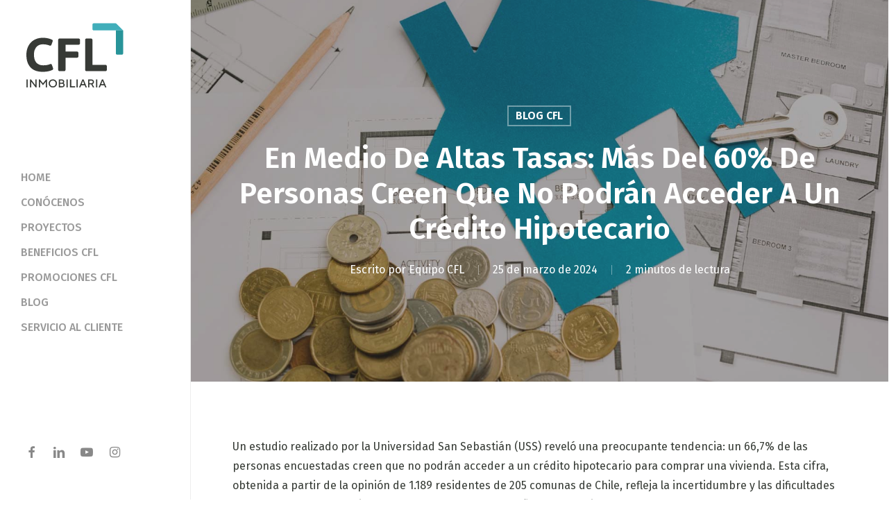

--- FILE ---
content_type: text/html; charset=utf-8
request_url: https://www.google.com/recaptcha/api2/anchor?ar=1&k=6Ldzg1ofAAAAAENJSQtmVJuL7HBk8hcrzqH5iY0q&co=aHR0cHM6Ly93d3cuY2ZsLmNsOjQ0Mw..&hl=es-419&v=PoyoqOPhxBO7pBk68S4YbpHZ&theme=light&size=normal&anchor-ms=20000&execute-ms=30000&cb=kc8r9ysccd1a
body_size: 49542
content:
<!DOCTYPE HTML><html dir="ltr" lang="es-419"><head><meta http-equiv="Content-Type" content="text/html; charset=UTF-8">
<meta http-equiv="X-UA-Compatible" content="IE=edge">
<title>reCAPTCHA</title>
<style type="text/css">
/* cyrillic-ext */
@font-face {
  font-family: 'Roboto';
  font-style: normal;
  font-weight: 400;
  font-stretch: 100%;
  src: url(//fonts.gstatic.com/s/roboto/v48/KFO7CnqEu92Fr1ME7kSn66aGLdTylUAMa3GUBHMdazTgWw.woff2) format('woff2');
  unicode-range: U+0460-052F, U+1C80-1C8A, U+20B4, U+2DE0-2DFF, U+A640-A69F, U+FE2E-FE2F;
}
/* cyrillic */
@font-face {
  font-family: 'Roboto';
  font-style: normal;
  font-weight: 400;
  font-stretch: 100%;
  src: url(//fonts.gstatic.com/s/roboto/v48/KFO7CnqEu92Fr1ME7kSn66aGLdTylUAMa3iUBHMdazTgWw.woff2) format('woff2');
  unicode-range: U+0301, U+0400-045F, U+0490-0491, U+04B0-04B1, U+2116;
}
/* greek-ext */
@font-face {
  font-family: 'Roboto';
  font-style: normal;
  font-weight: 400;
  font-stretch: 100%;
  src: url(//fonts.gstatic.com/s/roboto/v48/KFO7CnqEu92Fr1ME7kSn66aGLdTylUAMa3CUBHMdazTgWw.woff2) format('woff2');
  unicode-range: U+1F00-1FFF;
}
/* greek */
@font-face {
  font-family: 'Roboto';
  font-style: normal;
  font-weight: 400;
  font-stretch: 100%;
  src: url(//fonts.gstatic.com/s/roboto/v48/KFO7CnqEu92Fr1ME7kSn66aGLdTylUAMa3-UBHMdazTgWw.woff2) format('woff2');
  unicode-range: U+0370-0377, U+037A-037F, U+0384-038A, U+038C, U+038E-03A1, U+03A3-03FF;
}
/* math */
@font-face {
  font-family: 'Roboto';
  font-style: normal;
  font-weight: 400;
  font-stretch: 100%;
  src: url(//fonts.gstatic.com/s/roboto/v48/KFO7CnqEu92Fr1ME7kSn66aGLdTylUAMawCUBHMdazTgWw.woff2) format('woff2');
  unicode-range: U+0302-0303, U+0305, U+0307-0308, U+0310, U+0312, U+0315, U+031A, U+0326-0327, U+032C, U+032F-0330, U+0332-0333, U+0338, U+033A, U+0346, U+034D, U+0391-03A1, U+03A3-03A9, U+03B1-03C9, U+03D1, U+03D5-03D6, U+03F0-03F1, U+03F4-03F5, U+2016-2017, U+2034-2038, U+203C, U+2040, U+2043, U+2047, U+2050, U+2057, U+205F, U+2070-2071, U+2074-208E, U+2090-209C, U+20D0-20DC, U+20E1, U+20E5-20EF, U+2100-2112, U+2114-2115, U+2117-2121, U+2123-214F, U+2190, U+2192, U+2194-21AE, U+21B0-21E5, U+21F1-21F2, U+21F4-2211, U+2213-2214, U+2216-22FF, U+2308-230B, U+2310, U+2319, U+231C-2321, U+2336-237A, U+237C, U+2395, U+239B-23B7, U+23D0, U+23DC-23E1, U+2474-2475, U+25AF, U+25B3, U+25B7, U+25BD, U+25C1, U+25CA, U+25CC, U+25FB, U+266D-266F, U+27C0-27FF, U+2900-2AFF, U+2B0E-2B11, U+2B30-2B4C, U+2BFE, U+3030, U+FF5B, U+FF5D, U+1D400-1D7FF, U+1EE00-1EEFF;
}
/* symbols */
@font-face {
  font-family: 'Roboto';
  font-style: normal;
  font-weight: 400;
  font-stretch: 100%;
  src: url(//fonts.gstatic.com/s/roboto/v48/KFO7CnqEu92Fr1ME7kSn66aGLdTylUAMaxKUBHMdazTgWw.woff2) format('woff2');
  unicode-range: U+0001-000C, U+000E-001F, U+007F-009F, U+20DD-20E0, U+20E2-20E4, U+2150-218F, U+2190, U+2192, U+2194-2199, U+21AF, U+21E6-21F0, U+21F3, U+2218-2219, U+2299, U+22C4-22C6, U+2300-243F, U+2440-244A, U+2460-24FF, U+25A0-27BF, U+2800-28FF, U+2921-2922, U+2981, U+29BF, U+29EB, U+2B00-2BFF, U+4DC0-4DFF, U+FFF9-FFFB, U+10140-1018E, U+10190-1019C, U+101A0, U+101D0-101FD, U+102E0-102FB, U+10E60-10E7E, U+1D2C0-1D2D3, U+1D2E0-1D37F, U+1F000-1F0FF, U+1F100-1F1AD, U+1F1E6-1F1FF, U+1F30D-1F30F, U+1F315, U+1F31C, U+1F31E, U+1F320-1F32C, U+1F336, U+1F378, U+1F37D, U+1F382, U+1F393-1F39F, U+1F3A7-1F3A8, U+1F3AC-1F3AF, U+1F3C2, U+1F3C4-1F3C6, U+1F3CA-1F3CE, U+1F3D4-1F3E0, U+1F3ED, U+1F3F1-1F3F3, U+1F3F5-1F3F7, U+1F408, U+1F415, U+1F41F, U+1F426, U+1F43F, U+1F441-1F442, U+1F444, U+1F446-1F449, U+1F44C-1F44E, U+1F453, U+1F46A, U+1F47D, U+1F4A3, U+1F4B0, U+1F4B3, U+1F4B9, U+1F4BB, U+1F4BF, U+1F4C8-1F4CB, U+1F4D6, U+1F4DA, U+1F4DF, U+1F4E3-1F4E6, U+1F4EA-1F4ED, U+1F4F7, U+1F4F9-1F4FB, U+1F4FD-1F4FE, U+1F503, U+1F507-1F50B, U+1F50D, U+1F512-1F513, U+1F53E-1F54A, U+1F54F-1F5FA, U+1F610, U+1F650-1F67F, U+1F687, U+1F68D, U+1F691, U+1F694, U+1F698, U+1F6AD, U+1F6B2, U+1F6B9-1F6BA, U+1F6BC, U+1F6C6-1F6CF, U+1F6D3-1F6D7, U+1F6E0-1F6EA, U+1F6F0-1F6F3, U+1F6F7-1F6FC, U+1F700-1F7FF, U+1F800-1F80B, U+1F810-1F847, U+1F850-1F859, U+1F860-1F887, U+1F890-1F8AD, U+1F8B0-1F8BB, U+1F8C0-1F8C1, U+1F900-1F90B, U+1F93B, U+1F946, U+1F984, U+1F996, U+1F9E9, U+1FA00-1FA6F, U+1FA70-1FA7C, U+1FA80-1FA89, U+1FA8F-1FAC6, U+1FACE-1FADC, U+1FADF-1FAE9, U+1FAF0-1FAF8, U+1FB00-1FBFF;
}
/* vietnamese */
@font-face {
  font-family: 'Roboto';
  font-style: normal;
  font-weight: 400;
  font-stretch: 100%;
  src: url(//fonts.gstatic.com/s/roboto/v48/KFO7CnqEu92Fr1ME7kSn66aGLdTylUAMa3OUBHMdazTgWw.woff2) format('woff2');
  unicode-range: U+0102-0103, U+0110-0111, U+0128-0129, U+0168-0169, U+01A0-01A1, U+01AF-01B0, U+0300-0301, U+0303-0304, U+0308-0309, U+0323, U+0329, U+1EA0-1EF9, U+20AB;
}
/* latin-ext */
@font-face {
  font-family: 'Roboto';
  font-style: normal;
  font-weight: 400;
  font-stretch: 100%;
  src: url(//fonts.gstatic.com/s/roboto/v48/KFO7CnqEu92Fr1ME7kSn66aGLdTylUAMa3KUBHMdazTgWw.woff2) format('woff2');
  unicode-range: U+0100-02BA, U+02BD-02C5, U+02C7-02CC, U+02CE-02D7, U+02DD-02FF, U+0304, U+0308, U+0329, U+1D00-1DBF, U+1E00-1E9F, U+1EF2-1EFF, U+2020, U+20A0-20AB, U+20AD-20C0, U+2113, U+2C60-2C7F, U+A720-A7FF;
}
/* latin */
@font-face {
  font-family: 'Roboto';
  font-style: normal;
  font-weight: 400;
  font-stretch: 100%;
  src: url(//fonts.gstatic.com/s/roboto/v48/KFO7CnqEu92Fr1ME7kSn66aGLdTylUAMa3yUBHMdazQ.woff2) format('woff2');
  unicode-range: U+0000-00FF, U+0131, U+0152-0153, U+02BB-02BC, U+02C6, U+02DA, U+02DC, U+0304, U+0308, U+0329, U+2000-206F, U+20AC, U+2122, U+2191, U+2193, U+2212, U+2215, U+FEFF, U+FFFD;
}
/* cyrillic-ext */
@font-face {
  font-family: 'Roboto';
  font-style: normal;
  font-weight: 500;
  font-stretch: 100%;
  src: url(//fonts.gstatic.com/s/roboto/v48/KFO7CnqEu92Fr1ME7kSn66aGLdTylUAMa3GUBHMdazTgWw.woff2) format('woff2');
  unicode-range: U+0460-052F, U+1C80-1C8A, U+20B4, U+2DE0-2DFF, U+A640-A69F, U+FE2E-FE2F;
}
/* cyrillic */
@font-face {
  font-family: 'Roboto';
  font-style: normal;
  font-weight: 500;
  font-stretch: 100%;
  src: url(//fonts.gstatic.com/s/roboto/v48/KFO7CnqEu92Fr1ME7kSn66aGLdTylUAMa3iUBHMdazTgWw.woff2) format('woff2');
  unicode-range: U+0301, U+0400-045F, U+0490-0491, U+04B0-04B1, U+2116;
}
/* greek-ext */
@font-face {
  font-family: 'Roboto';
  font-style: normal;
  font-weight: 500;
  font-stretch: 100%;
  src: url(//fonts.gstatic.com/s/roboto/v48/KFO7CnqEu92Fr1ME7kSn66aGLdTylUAMa3CUBHMdazTgWw.woff2) format('woff2');
  unicode-range: U+1F00-1FFF;
}
/* greek */
@font-face {
  font-family: 'Roboto';
  font-style: normal;
  font-weight: 500;
  font-stretch: 100%;
  src: url(//fonts.gstatic.com/s/roboto/v48/KFO7CnqEu92Fr1ME7kSn66aGLdTylUAMa3-UBHMdazTgWw.woff2) format('woff2');
  unicode-range: U+0370-0377, U+037A-037F, U+0384-038A, U+038C, U+038E-03A1, U+03A3-03FF;
}
/* math */
@font-face {
  font-family: 'Roboto';
  font-style: normal;
  font-weight: 500;
  font-stretch: 100%;
  src: url(//fonts.gstatic.com/s/roboto/v48/KFO7CnqEu92Fr1ME7kSn66aGLdTylUAMawCUBHMdazTgWw.woff2) format('woff2');
  unicode-range: U+0302-0303, U+0305, U+0307-0308, U+0310, U+0312, U+0315, U+031A, U+0326-0327, U+032C, U+032F-0330, U+0332-0333, U+0338, U+033A, U+0346, U+034D, U+0391-03A1, U+03A3-03A9, U+03B1-03C9, U+03D1, U+03D5-03D6, U+03F0-03F1, U+03F4-03F5, U+2016-2017, U+2034-2038, U+203C, U+2040, U+2043, U+2047, U+2050, U+2057, U+205F, U+2070-2071, U+2074-208E, U+2090-209C, U+20D0-20DC, U+20E1, U+20E5-20EF, U+2100-2112, U+2114-2115, U+2117-2121, U+2123-214F, U+2190, U+2192, U+2194-21AE, U+21B0-21E5, U+21F1-21F2, U+21F4-2211, U+2213-2214, U+2216-22FF, U+2308-230B, U+2310, U+2319, U+231C-2321, U+2336-237A, U+237C, U+2395, U+239B-23B7, U+23D0, U+23DC-23E1, U+2474-2475, U+25AF, U+25B3, U+25B7, U+25BD, U+25C1, U+25CA, U+25CC, U+25FB, U+266D-266F, U+27C0-27FF, U+2900-2AFF, U+2B0E-2B11, U+2B30-2B4C, U+2BFE, U+3030, U+FF5B, U+FF5D, U+1D400-1D7FF, U+1EE00-1EEFF;
}
/* symbols */
@font-face {
  font-family: 'Roboto';
  font-style: normal;
  font-weight: 500;
  font-stretch: 100%;
  src: url(//fonts.gstatic.com/s/roboto/v48/KFO7CnqEu92Fr1ME7kSn66aGLdTylUAMaxKUBHMdazTgWw.woff2) format('woff2');
  unicode-range: U+0001-000C, U+000E-001F, U+007F-009F, U+20DD-20E0, U+20E2-20E4, U+2150-218F, U+2190, U+2192, U+2194-2199, U+21AF, U+21E6-21F0, U+21F3, U+2218-2219, U+2299, U+22C4-22C6, U+2300-243F, U+2440-244A, U+2460-24FF, U+25A0-27BF, U+2800-28FF, U+2921-2922, U+2981, U+29BF, U+29EB, U+2B00-2BFF, U+4DC0-4DFF, U+FFF9-FFFB, U+10140-1018E, U+10190-1019C, U+101A0, U+101D0-101FD, U+102E0-102FB, U+10E60-10E7E, U+1D2C0-1D2D3, U+1D2E0-1D37F, U+1F000-1F0FF, U+1F100-1F1AD, U+1F1E6-1F1FF, U+1F30D-1F30F, U+1F315, U+1F31C, U+1F31E, U+1F320-1F32C, U+1F336, U+1F378, U+1F37D, U+1F382, U+1F393-1F39F, U+1F3A7-1F3A8, U+1F3AC-1F3AF, U+1F3C2, U+1F3C4-1F3C6, U+1F3CA-1F3CE, U+1F3D4-1F3E0, U+1F3ED, U+1F3F1-1F3F3, U+1F3F5-1F3F7, U+1F408, U+1F415, U+1F41F, U+1F426, U+1F43F, U+1F441-1F442, U+1F444, U+1F446-1F449, U+1F44C-1F44E, U+1F453, U+1F46A, U+1F47D, U+1F4A3, U+1F4B0, U+1F4B3, U+1F4B9, U+1F4BB, U+1F4BF, U+1F4C8-1F4CB, U+1F4D6, U+1F4DA, U+1F4DF, U+1F4E3-1F4E6, U+1F4EA-1F4ED, U+1F4F7, U+1F4F9-1F4FB, U+1F4FD-1F4FE, U+1F503, U+1F507-1F50B, U+1F50D, U+1F512-1F513, U+1F53E-1F54A, U+1F54F-1F5FA, U+1F610, U+1F650-1F67F, U+1F687, U+1F68D, U+1F691, U+1F694, U+1F698, U+1F6AD, U+1F6B2, U+1F6B9-1F6BA, U+1F6BC, U+1F6C6-1F6CF, U+1F6D3-1F6D7, U+1F6E0-1F6EA, U+1F6F0-1F6F3, U+1F6F7-1F6FC, U+1F700-1F7FF, U+1F800-1F80B, U+1F810-1F847, U+1F850-1F859, U+1F860-1F887, U+1F890-1F8AD, U+1F8B0-1F8BB, U+1F8C0-1F8C1, U+1F900-1F90B, U+1F93B, U+1F946, U+1F984, U+1F996, U+1F9E9, U+1FA00-1FA6F, U+1FA70-1FA7C, U+1FA80-1FA89, U+1FA8F-1FAC6, U+1FACE-1FADC, U+1FADF-1FAE9, U+1FAF0-1FAF8, U+1FB00-1FBFF;
}
/* vietnamese */
@font-face {
  font-family: 'Roboto';
  font-style: normal;
  font-weight: 500;
  font-stretch: 100%;
  src: url(//fonts.gstatic.com/s/roboto/v48/KFO7CnqEu92Fr1ME7kSn66aGLdTylUAMa3OUBHMdazTgWw.woff2) format('woff2');
  unicode-range: U+0102-0103, U+0110-0111, U+0128-0129, U+0168-0169, U+01A0-01A1, U+01AF-01B0, U+0300-0301, U+0303-0304, U+0308-0309, U+0323, U+0329, U+1EA0-1EF9, U+20AB;
}
/* latin-ext */
@font-face {
  font-family: 'Roboto';
  font-style: normal;
  font-weight: 500;
  font-stretch: 100%;
  src: url(//fonts.gstatic.com/s/roboto/v48/KFO7CnqEu92Fr1ME7kSn66aGLdTylUAMa3KUBHMdazTgWw.woff2) format('woff2');
  unicode-range: U+0100-02BA, U+02BD-02C5, U+02C7-02CC, U+02CE-02D7, U+02DD-02FF, U+0304, U+0308, U+0329, U+1D00-1DBF, U+1E00-1E9F, U+1EF2-1EFF, U+2020, U+20A0-20AB, U+20AD-20C0, U+2113, U+2C60-2C7F, U+A720-A7FF;
}
/* latin */
@font-face {
  font-family: 'Roboto';
  font-style: normal;
  font-weight: 500;
  font-stretch: 100%;
  src: url(//fonts.gstatic.com/s/roboto/v48/KFO7CnqEu92Fr1ME7kSn66aGLdTylUAMa3yUBHMdazQ.woff2) format('woff2');
  unicode-range: U+0000-00FF, U+0131, U+0152-0153, U+02BB-02BC, U+02C6, U+02DA, U+02DC, U+0304, U+0308, U+0329, U+2000-206F, U+20AC, U+2122, U+2191, U+2193, U+2212, U+2215, U+FEFF, U+FFFD;
}
/* cyrillic-ext */
@font-face {
  font-family: 'Roboto';
  font-style: normal;
  font-weight: 900;
  font-stretch: 100%;
  src: url(//fonts.gstatic.com/s/roboto/v48/KFO7CnqEu92Fr1ME7kSn66aGLdTylUAMa3GUBHMdazTgWw.woff2) format('woff2');
  unicode-range: U+0460-052F, U+1C80-1C8A, U+20B4, U+2DE0-2DFF, U+A640-A69F, U+FE2E-FE2F;
}
/* cyrillic */
@font-face {
  font-family: 'Roboto';
  font-style: normal;
  font-weight: 900;
  font-stretch: 100%;
  src: url(//fonts.gstatic.com/s/roboto/v48/KFO7CnqEu92Fr1ME7kSn66aGLdTylUAMa3iUBHMdazTgWw.woff2) format('woff2');
  unicode-range: U+0301, U+0400-045F, U+0490-0491, U+04B0-04B1, U+2116;
}
/* greek-ext */
@font-face {
  font-family: 'Roboto';
  font-style: normal;
  font-weight: 900;
  font-stretch: 100%;
  src: url(//fonts.gstatic.com/s/roboto/v48/KFO7CnqEu92Fr1ME7kSn66aGLdTylUAMa3CUBHMdazTgWw.woff2) format('woff2');
  unicode-range: U+1F00-1FFF;
}
/* greek */
@font-face {
  font-family: 'Roboto';
  font-style: normal;
  font-weight: 900;
  font-stretch: 100%;
  src: url(//fonts.gstatic.com/s/roboto/v48/KFO7CnqEu92Fr1ME7kSn66aGLdTylUAMa3-UBHMdazTgWw.woff2) format('woff2');
  unicode-range: U+0370-0377, U+037A-037F, U+0384-038A, U+038C, U+038E-03A1, U+03A3-03FF;
}
/* math */
@font-face {
  font-family: 'Roboto';
  font-style: normal;
  font-weight: 900;
  font-stretch: 100%;
  src: url(//fonts.gstatic.com/s/roboto/v48/KFO7CnqEu92Fr1ME7kSn66aGLdTylUAMawCUBHMdazTgWw.woff2) format('woff2');
  unicode-range: U+0302-0303, U+0305, U+0307-0308, U+0310, U+0312, U+0315, U+031A, U+0326-0327, U+032C, U+032F-0330, U+0332-0333, U+0338, U+033A, U+0346, U+034D, U+0391-03A1, U+03A3-03A9, U+03B1-03C9, U+03D1, U+03D5-03D6, U+03F0-03F1, U+03F4-03F5, U+2016-2017, U+2034-2038, U+203C, U+2040, U+2043, U+2047, U+2050, U+2057, U+205F, U+2070-2071, U+2074-208E, U+2090-209C, U+20D0-20DC, U+20E1, U+20E5-20EF, U+2100-2112, U+2114-2115, U+2117-2121, U+2123-214F, U+2190, U+2192, U+2194-21AE, U+21B0-21E5, U+21F1-21F2, U+21F4-2211, U+2213-2214, U+2216-22FF, U+2308-230B, U+2310, U+2319, U+231C-2321, U+2336-237A, U+237C, U+2395, U+239B-23B7, U+23D0, U+23DC-23E1, U+2474-2475, U+25AF, U+25B3, U+25B7, U+25BD, U+25C1, U+25CA, U+25CC, U+25FB, U+266D-266F, U+27C0-27FF, U+2900-2AFF, U+2B0E-2B11, U+2B30-2B4C, U+2BFE, U+3030, U+FF5B, U+FF5D, U+1D400-1D7FF, U+1EE00-1EEFF;
}
/* symbols */
@font-face {
  font-family: 'Roboto';
  font-style: normal;
  font-weight: 900;
  font-stretch: 100%;
  src: url(//fonts.gstatic.com/s/roboto/v48/KFO7CnqEu92Fr1ME7kSn66aGLdTylUAMaxKUBHMdazTgWw.woff2) format('woff2');
  unicode-range: U+0001-000C, U+000E-001F, U+007F-009F, U+20DD-20E0, U+20E2-20E4, U+2150-218F, U+2190, U+2192, U+2194-2199, U+21AF, U+21E6-21F0, U+21F3, U+2218-2219, U+2299, U+22C4-22C6, U+2300-243F, U+2440-244A, U+2460-24FF, U+25A0-27BF, U+2800-28FF, U+2921-2922, U+2981, U+29BF, U+29EB, U+2B00-2BFF, U+4DC0-4DFF, U+FFF9-FFFB, U+10140-1018E, U+10190-1019C, U+101A0, U+101D0-101FD, U+102E0-102FB, U+10E60-10E7E, U+1D2C0-1D2D3, U+1D2E0-1D37F, U+1F000-1F0FF, U+1F100-1F1AD, U+1F1E6-1F1FF, U+1F30D-1F30F, U+1F315, U+1F31C, U+1F31E, U+1F320-1F32C, U+1F336, U+1F378, U+1F37D, U+1F382, U+1F393-1F39F, U+1F3A7-1F3A8, U+1F3AC-1F3AF, U+1F3C2, U+1F3C4-1F3C6, U+1F3CA-1F3CE, U+1F3D4-1F3E0, U+1F3ED, U+1F3F1-1F3F3, U+1F3F5-1F3F7, U+1F408, U+1F415, U+1F41F, U+1F426, U+1F43F, U+1F441-1F442, U+1F444, U+1F446-1F449, U+1F44C-1F44E, U+1F453, U+1F46A, U+1F47D, U+1F4A3, U+1F4B0, U+1F4B3, U+1F4B9, U+1F4BB, U+1F4BF, U+1F4C8-1F4CB, U+1F4D6, U+1F4DA, U+1F4DF, U+1F4E3-1F4E6, U+1F4EA-1F4ED, U+1F4F7, U+1F4F9-1F4FB, U+1F4FD-1F4FE, U+1F503, U+1F507-1F50B, U+1F50D, U+1F512-1F513, U+1F53E-1F54A, U+1F54F-1F5FA, U+1F610, U+1F650-1F67F, U+1F687, U+1F68D, U+1F691, U+1F694, U+1F698, U+1F6AD, U+1F6B2, U+1F6B9-1F6BA, U+1F6BC, U+1F6C6-1F6CF, U+1F6D3-1F6D7, U+1F6E0-1F6EA, U+1F6F0-1F6F3, U+1F6F7-1F6FC, U+1F700-1F7FF, U+1F800-1F80B, U+1F810-1F847, U+1F850-1F859, U+1F860-1F887, U+1F890-1F8AD, U+1F8B0-1F8BB, U+1F8C0-1F8C1, U+1F900-1F90B, U+1F93B, U+1F946, U+1F984, U+1F996, U+1F9E9, U+1FA00-1FA6F, U+1FA70-1FA7C, U+1FA80-1FA89, U+1FA8F-1FAC6, U+1FACE-1FADC, U+1FADF-1FAE9, U+1FAF0-1FAF8, U+1FB00-1FBFF;
}
/* vietnamese */
@font-face {
  font-family: 'Roboto';
  font-style: normal;
  font-weight: 900;
  font-stretch: 100%;
  src: url(//fonts.gstatic.com/s/roboto/v48/KFO7CnqEu92Fr1ME7kSn66aGLdTylUAMa3OUBHMdazTgWw.woff2) format('woff2');
  unicode-range: U+0102-0103, U+0110-0111, U+0128-0129, U+0168-0169, U+01A0-01A1, U+01AF-01B0, U+0300-0301, U+0303-0304, U+0308-0309, U+0323, U+0329, U+1EA0-1EF9, U+20AB;
}
/* latin-ext */
@font-face {
  font-family: 'Roboto';
  font-style: normal;
  font-weight: 900;
  font-stretch: 100%;
  src: url(//fonts.gstatic.com/s/roboto/v48/KFO7CnqEu92Fr1ME7kSn66aGLdTylUAMa3KUBHMdazTgWw.woff2) format('woff2');
  unicode-range: U+0100-02BA, U+02BD-02C5, U+02C7-02CC, U+02CE-02D7, U+02DD-02FF, U+0304, U+0308, U+0329, U+1D00-1DBF, U+1E00-1E9F, U+1EF2-1EFF, U+2020, U+20A0-20AB, U+20AD-20C0, U+2113, U+2C60-2C7F, U+A720-A7FF;
}
/* latin */
@font-face {
  font-family: 'Roboto';
  font-style: normal;
  font-weight: 900;
  font-stretch: 100%;
  src: url(//fonts.gstatic.com/s/roboto/v48/KFO7CnqEu92Fr1ME7kSn66aGLdTylUAMa3yUBHMdazQ.woff2) format('woff2');
  unicode-range: U+0000-00FF, U+0131, U+0152-0153, U+02BB-02BC, U+02C6, U+02DA, U+02DC, U+0304, U+0308, U+0329, U+2000-206F, U+20AC, U+2122, U+2191, U+2193, U+2212, U+2215, U+FEFF, U+FFFD;
}

</style>
<link rel="stylesheet" type="text/css" href="https://www.gstatic.com/recaptcha/releases/PoyoqOPhxBO7pBk68S4YbpHZ/styles__ltr.css">
<script nonce="gOT36iLN5BefyLV1g6FfFw" type="text/javascript">window['__recaptcha_api'] = 'https://www.google.com/recaptcha/api2/';</script>
<script type="text/javascript" src="https://www.gstatic.com/recaptcha/releases/PoyoqOPhxBO7pBk68S4YbpHZ/recaptcha__es_419.js" nonce="gOT36iLN5BefyLV1g6FfFw">
      
    </script></head>
<body><div id="rc-anchor-alert" class="rc-anchor-alert"></div>
<input type="hidden" id="recaptcha-token" value="[base64]">
<script type="text/javascript" nonce="gOT36iLN5BefyLV1g6FfFw">
      recaptcha.anchor.Main.init("[\x22ainput\x22,[\x22bgdata\x22,\x22\x22,\[base64]/[base64]/[base64]/KE4oMTI0LHYsdi5HKSxMWihsLHYpKTpOKDEyNCx2LGwpLFYpLHYpLFQpKSxGKDE3MSx2KX0scjc9ZnVuY3Rpb24obCl7cmV0dXJuIGx9LEM9ZnVuY3Rpb24obCxWLHYpe04odixsLFYpLFZbYWtdPTI3OTZ9LG49ZnVuY3Rpb24obCxWKXtWLlg9KChWLlg/[base64]/[base64]/[base64]/[base64]/[base64]/[base64]/[base64]/[base64]/[base64]/[base64]/[base64]\\u003d\x22,\[base64]\x22,\x22w4HDlcOQw4tQHBfCqTrDoSNtw4ovSm7CtlbCo8K1w7RUGFYlw43CrcKnw6TClMKeHhsGw5oFwrFlHzFyX8KYWBTDmcO1w7/CtMKCwoLDgsOTwp7CpTvCocOWCiLCnDIJFkF9wr/DhcOlIsKYCMKQP3/DoMKow7sRSMKDNHt7X8KmUcK3fzrCmWDDpMOpwpXDjcORQ8OEwo7DjsK0w67Dl2gdw6INw58AI34NVhpJwp3Dm2DCkEfChBLDrBXDv3nDvBPDs8OOw5IjL1bCkWNJGMO2wr4JwpLDucK9woYhw6seJ8OcMcKswoBZCsKRwrrCp8K5w6Bhw4F6w78WwoZBKcOLwoJEGR/Cs1cKw6DDtAzCpMOhwpU6LVvCvDZ5wp96wrMvOMORYMOowr87w5Zhw4tKwo5vVVLDpCLCrz/DrHlGw5HDucKRU8OGw53DucKRwqLDvsK3wqjDtcK4w4/Dm8OYHVxQa0ZNworCjhpZZsKdMMOAPMKDwpEpwqbDvSxdwpUSwo12wpBwaVM7w4gCXEwvFMKrJcOkMlMtw7/DpMOKw6DDth4cYsOQUgrCvsOEHcKhTk3CrsOhwq4MNMOmTcKww7INV8OOf8KIw68uw598worDjcOowq/ChSnDucKQw4NsKsKJBMKdacKuTXnDlcO9XhVAThkZw4Ftwo3DhcOywqMcw57CnyAQw6rCscOSwpjDl8OSwoLCs8KwMcKOPsKoR1kUTMORDcKwEMKsw7cVwrBzRzE1f8Kqw4YtfcOjw5rDocOcw7MDIjvChMOLEMOjwoDDoHnDlA4Iwo80wphUwqoxGMOcXcKyw7sAXm/DlV3Cu3rCosOkSzdeWS8Tw4/Dv11qCMKpwoBUwrczwo/DnnnDl8OsI8K6V8KVK8O6wrE9wog7XnsWD35lwpEow4QBw7MDagHDgcKVYcO5w5hmwrHCicK1w5LCnnxEwpHCucKjKMKOwrXCvcK/Ol/Ci1DDhsKawqHDvsKqY8OLESzCpcK9wo7DpSjChcO/PxDCoMKbVX0mw6EPw4PDl2DDlELDjsK8w5weGVLDlXvDrcKtaMOOS8OlcMO3fCDDpHxywpJlW8OcFDxRYgR3worCgsKWKWvDn8Ouw5vDksOUVXsBRTrDr8OsWMORaAsaCnJQwofCiBdkw7TDqsOpFRY4w7/Cn8KzwqxLw7sZw4fCpm53w6IgPCpGw47DkcKZwoXClF/DhR98WsKlKMOZwrTDtsOjw4YXAXV0ZB8dbcODV8KCPMOCFFTCucKyecK2IsKewobDkznCiB4/RUMgw57Dk8OzCwDCqsKYME7ClsK9UwnDpDLDgX/DlSrCosKqw6caw7rCnWB3bm/Dh8OCYsKvwrl0ak/[base64]/[base64]/CkErDtQ/DmR7Ds8KkwppFw4zCpcO0wqRlwp9hwp4bw4cmw7jDiMKsXDTDghvDjBPDm8KQTMOXdcKtPMOYRcOzKMK/HxtTTD/CqsOzQMOowqoUGDwFK8OUwotvCcOQPcO/PsKcw4/ClMOowrILNMO8JxLCmwrDpmPCh0jCmWNbwqc3QVMua8O7wqXDs3bDuXI/w7/[base64]/CjlvDssKWJkNbwpLDucOrw5sYWBFiwqDDtGPDvsKiezvCscObw67CvcKDw6vCjsK4wrMgwqTCu2DCvSPCpn7DlsKgNEvClsKiHMKsEMO/FUx0w5zCiHPDmTUTwobCosOzwoFNHcKEPmpfIsK3w4caw6HCmcKTMsKYZB5jwr3DpVPCrlU3dw/DksOHwptiw59RwrnCp3fCscOCP8ONwrkGKcO4HsO3w7nDumsOA8OhQwbCginDrWEWH8O/wrTDuW83bsOEwqpINMO2Ew3CssKqZ8KqH8OsI3vCk8OxBcK/KH0RO0/DlMKcCcKgwr9PUEBIw4MrSMKHw4rDj8OQGsKowoR/[base64]/[base64]/DvVbDujDDrMO1YHlgOmIpRMOJwqPDrAJ2GR43w6zDoMOjPcKpw6EKasO8HFgVGQ/CrMK9V2zCiz5FbMKnw6PDg8KNHsKaWcOWLxvDt8OCwrLDsgTDmFlNSsKLwqXDksONw5Btw4Ecw7XCkEjDihQqGcKIwqnCtsKMCD57csK8w4Bqwq/Dtn/CvsK8aGkBw44wwpU+S8KcYhkLf8OIeMONw57Coz1EwrJ2wqPDrCA3wr4gwqfDj8KDfcKDw5nCsSluw41HLnQGw7rDpMKBw43Dv8Kxfm7DgEvCkMKDZidmGFjClMKFBMOFDBVQZVkRPX3CpcObAE1SUVR6w7vCujLDhcOWwoh9w7DDohkcwr9NwoVqSGDDnMOmDMOow7/[base64]/MsK6w7NjwpDDnAzCpBPDiTB9w5Q1wpnDvsO+wrg/N1nDtsOAwrTDsxRpw4LDhsKLD8Kkw5TDv1bDqsOBwpfCscKRwrLDl8OSwpvDuVPDnsOfw5xsahJUwqHDvcOow73Di1s8AGvChXtDRMK0D8Okw5XCisOzwqxUwr1pDcODVyLClyLDonvChMKXCsOnw79nE8OKTMO/[base64]/DiMKEwrvCsMK0wo/[base64]/DgcKxbU3CvwlwFhnDg8O1J8OowprCkcKZw5BMB1/Co8KLwpnDjMKHJsKfEUfDqC5hw64xw4rCs8Kdw5nCocKiQ8Onw5Nfwo16wrvCqMOyOBkwYC5AwpdwwoNdworCrcKYw5/DpUTDuyrDg8KkFR3Cu8OfRsOXVcKEXcOoYB7CpcOwwrE/wpvCgTFoBnvChMKJw7g1bsKcbVLDkybDtGMYw45+agRTwrIoR8OHG13CmhTCi8O7w69jw4YhwqXCtSrDs8K+w6A8wrFOwrZcwoIrRTzDg8KuwoIqWsKfasOKwrxzQyhdMj4jD8KZw5k+w5nDv3cKwrXDolcFLMKWBcKFSMKtRsKpw5RMH8ORw74/wqTDsHt8wq88TcKxwokzfipbwr5nEkXDolNwwo1RK8Oow7TCisOcO0tfwo17JjzCvD/Dv8KIw5QowpdEw5nDgHfCj8KKwrHCucOhczU4w63DoG7CusOxeQTDgsOIIMKew5zCgybCt8O1C8O7M2bDsExiwpXDl8KeS8OYwoTCtcOsw5nDrgg6w47ClCY0wotLwqVqwrfCv8OpDm/DrVpEaTMVRDFLFcO/wpQ0QsOGw7d9w7fDkMKqMMOxwr9cPyY3w6ZuHTluw5s/F8OvXCUvwqrCjsOowqVtC8OsIcOywoTChsKTwoQiwqfDmMKCKcKEwonDm0DCpCwsLsOBCDzCpD/Cv10kTFLCo8KTwqEtw5sJCcOSV3DCjsOpw4bCgcO5fR7DgcOvwq9kwqljElhKGcOYeQxGwovCmMO5QhgqXXJ5EsKODsOUBQjDrj4oQ8KgFsOucB8cw4zDscObTcOYw5hdWnbDpntXel/CosO7w4HDuT3CsSzDkWXCgMOfOx1oUMKmSRhvwpApw6PCvsOjGMKCNcKmLAF7woDCmFopFsK/w5zCucKnJsKQw5HDiMOyTHMHPcO5HMOGwrDCgV/Dp8KUWkzCnMOkcyfDpsOZaCwuwpZvw7wjwpLCjk3CqsO1w6soJcKULcOXbcKIUsOzH8OBfsK8VMKqwolFw5Flw4U4w51pdsKtInfCvMKbejM+aDcVKcOvTcKpO8Kvwr1GYmjCpn7CmgDDmMKmw71ETzLDosKEw6XCmcKRwpnDrsOIw70jdsKlEygbwq/Ci8OkbRvCkHw2WMKWKzbDmsKBwqU4EcKDw7tPw6bDtsOPKhc1w7/Cn8KpY2ZqwonDmlvClxPDo8OCV8K0AzROw5fDn3nDhgDDhApzw6NrPsKFwqvDthEdwoNFwqYxY8OXwqM0OQrDpyLDs8KawpJFMcOXw5cew61qw70+w69QwoVrwp3Ck8K/VlHCkU8kwqo6wqfDvwHDolNnw45hwqB+w5IpwoDDojwkasKxecOqw6PCpMK1w7hpwr7Dt8OBwpLDunUPwpYww63DjyrCuzXDqn7CpnLCr8O3w7bCm8O9ZWZjwo95w7zDm3LCvMO7wqbDjkcHfnXDg8K7dTcIWcOeOhxNw5vDqW/DjMKfPiXCsMOSJMOZw4vCtMO6w4jDlMK1wqbCi0QcwoAPOsKOw648wrZdwqjCsh/DgsOwdT3CtMOhZn7DjcOoL3IvAsO9EMOwwrLCosOow7PDlEASH0vDrsKswrZvwrPDlkjCl8KUw6nDtMK3w7Rrw4jDrMKNGjrCjBxPUDDDqjN4w6VePVvDujXCpcKVWD/DosOawoUYKAJKC8ONCcKUw5LDkMKzwqrCuE0mbUzCiMObf8KPwpdCP3zCjcK/woTDvQMBVRfDuMKYfcKDwpTCmBJOwrNZwo/[base64]/w5rDvMO6VAliw6fDmgfDuwHCpRZoOFw5VDbCncOtXSwnwpDDqmnClXzCusKaw5TDlcKNVSHCgzjCkTxybEzCrV3CvDLDvMOvGzPDi8KkwqDDlVx2w5d9w7fCigjCtcKgBMO0w7TDk8Omwq/[base64]/DssK2w50lVcKqCMOcD8OXQhc/w4UBJjrCoMKww74Ow70xMwxFwoHDgxPDpMOVw70rwqZvUcKfI8OlwrhqwqstwpDChUzDtsKJIhNywp3DsUrDmW3CkH3DsVPDsiLCnMOiwrNAfcOOVmYRJsKMDsKXODFHDlzCiQvDhsOKw5zCrgpuwrU6a24lw4Q0wrVVwobColHCkFtpw5IOB03CpcKSw6HCvcO/NhB1W8KUAFcbwoBkQ8KPQsOLUsKNwp5cw4DDtcKtw5Rlw6FZWMKqw67Cpz/DgE58w6fCq8OLJMK7woFVD0/CqDTCrsKdPsOWJ8KnHSrCkWVgGcKMw7PCmsOVw41tw5TChMOleMKSLC5lPsO/SDFFVCPChMK5w513wp/CqVzCqsOedcOxw7ckaMKNw7jCj8KaHQnDlX7CrMK+TcO3w4zCrTTCoQkVHMOoFcKIwoXDiTXDgsKFwqnCkMKPwokuITbDnMOkQm4CQ8O/[base64]/wpDDsj7Ci8OaBsOTU8OHwpbCpRZwOQx8dzPDlFvDsDrCrGfDkVY/TxA8dsKlKz7CiEXCt3HDssK7w4XDqcOjCMK/wqEaEsOqNMOjwr/Cr0rCqCJJBcK8wptEX3NxHj1RIsOfHXLDj8OfwoQxw7hHw6dyfT/CmD3CocOmwo/CrGYswpLDiVgiwp7DtEXCl1UTEDfDicKIwrbCs8K0woJxw7DDmQjCuMOkw7HCsT/CgxzCi8OWUAswF8ONwpt8wojDhk1Aw5xawqp7LMOKw7cqYwvCrcKpwoY7wo0TVcOBNsKLwqdKwrsQw6FIw7bCnCbCt8ONQ1bDjz5Kw5TCmMOYw65UDT/DgsKuw6B1wpxRGTvDnUJaw4XCi1AHwrA+w6DCvR/DucKuJ0ITwqkbw79raMOLw5B5w5nDo8KtPSgwbRgZRSZcXBnDjMOuCiNDw6LDjcKIw6jDjsOnw51gw67Cr8ONw6/DgsORB2J7w5d5HcOtw7vDlxTDrsOYwrc6wowjM8KAFMOHNTDDk8KjwozCo1IbdXkMw48xD8Ksw7zCgcKlcWVCwpVXfcKFLl7Di8Kgw4dkGsOpLX7DrsKNFMKCJVklE8KwOAUiKlIdwovDtcOeGcOIw5RpOSTCvGvDh8KxFDhDw54wGsKndl/DpsOtXEFcwpXDusOEGxBAH8Kkw4FdHS5UP8KSXGbCuW3DmgpseHXCvQI6w78uwpEfDUFTV3PCkcOew69wNcODLj8UGcKNfT9kw71bw4TCklAEAVvDrwLDmMKjAcKmwr/CjSRve8OZwqNTb8KgBCXDnlUzA3NMAnzCtMOJw7XDlcKZwojDgsOBQsKAQFBGw7LCkU0WwqIWesOifFXCnsOrwqHDgcOwwpbDqcOjL8KbMsKpw4bChiHCscKZw7BhWUtpwqDDg8OLfMOyGcKVEMK6wrk/E2AYaCh5Z2/DlDTDgHLCh8KLwq7CimrDvMORQsKRcsOWFysjwpoCG3kpwqU+wpPCrcOTwrZzeVzDmsOBwrfCtUfDj8OFwqRVfMKhw5wzJcO8SmLCvxtVw7ZZEkLDpX7CjAfCs8KsFMKECnbDrcOiwrfDiGlYw4XCmMO9wpjCvcOcRsKXJW9/[base64]/wpjDjwzDrsKXLcOpMDJMUUXCnwLCjsOrw63ChizCksKQFMKrwqcJw4DDtsOaw5wCEsOlPcOhw7fCrgVhDD/DoCvCon3DvcKZY8O9DS8/wo9zJA3Co8KJPMODw7AFwopXw4cswr/DkcKPw47DvnoXaXDDj8ONwrTDqcONwq3CsC9nwpZqw5/DvyTDmcOfeMKdw4fDgsKHR8OTUmYTFsO2wpPDoFPDiMOFQMKHw5R8wqkewrvDo8Ofwr3DlmfDmMKWAsKzwrnDkMKBacKTw4gLw6xSw4JVF8KMwqJgwrckRlPCowTDncOgVcOPw77DpFTCoC5cbmjDg8O8w7XDvcO+w4vCmcOcwq/CtiHCmm0QwpJSw6HDqMKvwp7Dt8OZw5fCrBHDk8OrEXxfaxNyw6DDkx3DrsKcL8OLJsOVwoHCm8OHFMKMw7/Ct27DgMOQU8OiGC/[base64]/wqxlLcKewp1tcsKWAMKBw4NON8KzGcOIwoXDmHcRw6tbw4cFwqkABsOWwo9Lw6w8w5pawpTCvMOKwqd4Cn/[base64]/DtF0XOMKcwqTCi8KswrLDjlLDvcO3wovCuRvCjSQQw5w1w6xKwqV6w4vCvsKWw7LDnsKUwrYAX2ByCVDDocKxw7FQCcKpZF5Uw6F/w6HCocK0wqAGwogGwo3Dk8Kiw5rCicOBwpY8JAHCu2rCtjptw7Rfw6N6w5DDo3Uswq8nRsK4X8O0w77CsQZ1YsKmMsONwpJ6w55ZwqpNw7/DuWZdwqZnLWFgMsOpZMO+wozDqntMBsOBNkl7JGVbPB8hw4LCv8Kxw7R1w6JzSS83asKuw4pJw4pfwqfCgyEEwq7CkzhGw7zDnjluWSkFTRhaXCEMw5kNTMK9Z8KQEQzDgE7ChMOOw5M9TC/[base64]/ChMOnL8Knwq3CnEjDm8OdHRzCswzDncOcG8OncsOmwpPDocKLZcOIw7XCgcKzw6HDnRjDs8OIJUp/X0vCoRZywqF+wopsw4nCpSdOBMKNRsOfUMOYwrAsQ8OLwrrCg8KpLQPDrMKyw6kTIMKbeUNmwqx9DcO+Sw1MagV2w4MhY2RcW8OWFMOjRcOZw5DDpcOnw6k7w6InW8Kywqt0c34kwrXDrmsgJ8O/VWgswobCpMKDw6ZpwovCm8KGJ8Knw5nDvinDlMOvEMOrwqrDk0rCslLDnMO/[base64]/DkDrCtmnCnmgCIsORL8KzwrM+ElXCpcKIb8KnwqfCtEw3wovCkMOqZCNfw4J9asKow5lww4PDuzvCp2jDgW3CnyU/[base64]/CuRnCpMK4c8Khwr7CuSwvwoLDk8OYfMK8JsKpw5dILcKoF2EVb8KAwoxcdCpZPcKiw61aGzh6w6XCo2Egw6jDjMOWGMO5Q1LDq1wGGmjDkB0Ee8OFf8OjNcOBw4XDtsK/[base64]/[base64]/DqMOrw4NWa8Oyw7HCrFhKwoDDlznCj8K1KsKVw6BoLkEobA8awpcGWCzDncKBCcOVa8KYdMOxwprDvcOqTgZdOBfCgsO2b3bDmWfDjVZFw74BAcKOwoAdwp/DqHFvw7jCusKYw7MAYsKPwq3CpgzDtMK/w78THzoLw6PCksOswqTDqT4hCTofGW3DtMK9wqvCocKhw4F+wqwDw7zCtsO/wqtIRUnCnV/DmFMMYX/DpMO7DMK6MxdEw57DgEwkDirCo8Kew4E/eMKzSVp4FWplwp5bwpTCgsOmw6jDgh4kw5DCgMKXw4XCqBQGXyV5worCljJ3wqtYCsKHVsOEZztPw47DqMKZWDRXRyPDusOWZVDDqMOmeDJyJVktw59ABnDDg8KQTMOcwoxCwr/DvsK/ZUPCp2ckRiNNfMKAw6zDjmvCkcOPw4wbRkt3wppyAMKKMsO2wot4ZVMXbMKxw7AlB1BdOhTDtQ7DucOTC8KQw5YZw5t9RcOuw7QUKMOFw5oSGTLDssKCcsOXwofDrMORwqnCqhvDtsOTw41bL8OcWsOyXgPCnRLCncKfK2jDqsKGNcK2P1zDgMO0NwIvw7/Du8K9HcKBE2zCuSfDlsKawrLDskYQYH55wqQnwqAmw43CmEPDrcKMw6zDlBoTJCwiwpMILiU7YhDCv8OTOMKYEmdUQx/[base64]/DvxR6w5QBb8KvP8KqBkTDvsOrwq/[base64]/DknZuVWMxd8KpU8KAVgrDmCnDpGUCWzlVwqnDlWEbPMOSP8OFNU/[base64]/DpUkIElPCisOBwqBbJ2VfcsOCwpHCo8ONLiIDwq3CgcK6w7/CusK7w5kBOMOlO8O2w7dKwq/Drn52WntZGMOiGl7CscOQVkhzw7HCicK/w7t4HjXCiA7CgMO9LsOGaBzCkAgcw4EvEyDDlcO4QsOCAXkgVsKnTzJbwpIQwoTCr8OfEk/CgitYw7TDtcKTwrcYwp/[base64]/JFdFSDfDk8OxF8OIA8ODWsKZw77Cu8O6w7cEw5xzw7/ClERCd1xSwpzDj8K9wpJzw6chcGQww43Dl1/DrsKoSF/CgcOpw4zCpi/CqVDDtcKyJMOgSsOmTsKDwqdNwpR6SEnCk8OzecOwGwBTXsKOCMK4w7rDpMOLw5BHeWLCn8KawocwccKEw43DqFTDkGlwwqYvwo1/wqnCjUtew7vDrSjDusOCS0sTPHUtwrvDhV82w59/[base64]/[base64]/w5XChmQPw7jDnRXCvcKnw64mw7DCnk/Ctk9vcmhaHgnCjcO2wo1TwrrDqAfDvcOBw5wsw4zDk8KLHsKZNsOiDBTClmwMw67CqcOxwqnDrcOwBsOzAHhCwp99ABnCl8OswrBSwpjDv3HDoE/CrsOUZMONw7sdwpZwZE3DrGvDnhNxXTfCnl3DlMK6NzrDiVhWw4DCs8Olw6HDlE1Mw6dTKGrCmgN1w7vDocOrJsOYTS0pB23Ctg/Cr8O6wqnDpcK0worCvsO7woN4w5PCkMOVcDwEwrBhwr/[base64]/[base64]/[base64]/[base64]/Ct8OHd0nCisKMw7fCnMOuw5rCuSTCsSERw5bCnF4iey7DoGQfw4jCv37DtyMfcyrDkVpiMcKqwrg/GG/DvsO1DsOww4HClsK2wrHCocOcw74lwoVXwrnCvSImNW4CBsKpwrlgw5QYwqkDw6rCm8OWGMKIA8OFVHpGDGlawpBlMcKxKsO9UMKdw70Mw58iw53CiAlZfsOzw6HCgsOFwrYEwrvClH/DpMO5esKbLF0SclLCu8OOw6DCrsKhwqvCoGXDu0A0w4pEUcKxw6nDrzDCr8OMc8ODYxTDtcOwRFRAwo7DusKLa23ChUwnwovCjQp+cm0lEh98w6dlVRAbw5XCtBATfW/DpwnCnMKlwqQxw6/DjsOPRMO9wrUew77CtwlPw5DCnU3DjFJiw4NAwoFHV8Kmb8OcVMK5wpFqw7zCp1pCwpjDgjJpw5EPw71DBMOQw6InEMKHLsOzwrFQMsKUD1nCryLCosKyw45/IMOkwoDDiVzCqMKcb8OUPsKaw7UpEmAOwpt9w63CpcKiwo0Bw6JoMUE6CSrCvcKxasKLw4/Cp8KVw5wKwr5WKcOIH1PCu8Omw4rCscKZwoYjGMKkSR/[base64]/ChMOmFlnDrcKow7pXw5M9w6PCscOjD01rQMObWMOxTlDDix3CisKKwq4qw5RWwr3CgEt7dXTCrsKaw77DtsKlw73DtSU0AVkuw44Pw4bCokVXL1rCtWXDl8KYw5/[base64]/Diz7CoiHCncKsJcKBdS4/WTpVwrfDmApuwp7DgsKKw5vCtAlHdhTCtcOfO8OVwqBiSDklc8K0acO9CCg8VFjDrMKkW3Rvw5EbwrkJRsKGw57Cr8K8NcOuw4NRQ8OAwq/DvnzCqww8C1IMdMO5w60EwoErI0xNw5/Cvk3DjcOgCsOmBB/CtsK/woxcw6dLJcO+cH7CllrClMOYw5JUVMKcJn8kw4/[base64]/wpHDocOZw7kcworChG3ChMOIwrkbwpDCt8KlOcKVw7Ngf0oXGC7Di8KzHcORwpXCkErDq8Kywo3ChcOgwrjDqyMJIB7CtlXCnlk9WTpZwopwCsKRKwp2w7fCnT/DknnCvcOgGMK2wrQedcO/woHDo1bDhzBdw4bCjcKuJVYbwqLCslxrecKpK1fDgcO3H8OBwr4bwpUkwpUFw4zDimLCnsKfw648wo3Dk8KUw698QxvCoH7Ci8Kaw5dmw7fChUPDhsKEwqjClX9AAMKPw5dhw64bw6NiaW3Dk01ZS2PCusO5wq3ChWdmwqRfwokAwqvDo8OgfMKQYSHDgMO2wq/DicOfFcOdYRPCkXUbSMKucGxWw5zCi3DDucOIw41FACdbwpc1w5zDicO8wqLDmMOywqt2fsO2w7dowrHCssOuIsKuwo4ralzDnDDCkMOXw7/CvREdw69xCMOnw6DClcKMWsOBw6wtw47CrAAyGjMsLXU0YnzCucOJwrlZf0DDhMOmAyjCm2hRwo/[base64]/CtsKsWHDDlBnCvRTCrcK3ccKHwp4Tw7zCmg4SIk0ow49YwqARZMKyTkbDrhlHYFbDrsKrwqJDRMKsQsOhwoIbcMObwq5gP35Awq/Dl8KkZwHDgMOzw5jDhsKIagNtw4RZSTV0CyrDhg9IBXhCw7bCnBUTejlJQsOVwr7DqsK3wo3DjUFQGgjCj8KUGMK4GsOiw5/CuAcFw7UAR3zDgkYcwpbChy49w4HDkyDDr8OkUsKcw4Mvw7d5wqIxwoNUwpxBw7HCkjEADMOIK8OYBQzCuzXCjSU4DjoIw5g8w4EOw4gow6J1w5HCrsKRV8KgwpHCsxNhw4c3wpHCmDkBwr1/w5vCvMOfHBDCnz5PFMOewoxHwo0Sw6bDsl7DvMKswqdhGEcmwocDw4diwrR8LD4SwoDDsMOFP8O6w73CqV8Rwrt/cDxtw4TCsMKqw6ZCw5DDsDMuwpzDqixwEsOLYcOyw5nCtGxOwoLDqy8dKkDCuSMjw6ECw7bDhjpPwpALHiHCkMKpwobClXjDosODwq4aZ8OtbMK7Qw85wpTDgS7CtsKteThKQhM3fWbCoS07a34Kw5MfXTI8fsKAwrMAwoDCvMO+w4fDhsO6Rz5xwqbDgcOZD2ojw4/[base64]/wrfCkcO1wrYAwrfCmidNwqTCpcOMC8KCwocdwpjDowzDpsOLICpAH8OPwrkXVHExw4AGHWYQEsOsJcOAw4LDu8OJEQ4xH2ktKMK+w5tfwohCFS/CjSw1w4PDu0wIw7g/w4zCgEEWWyXCnMOSw6gVKMOQwrrCiXLDrMOXwrbDpMOgAsOewrLDsFIVwpR8cMKLwrvDi8OtFFISw6nDvSTCkcOrGkjDsMK/wqfDkcKewqLDghjDtcKRw6PCmHIsMmYqTRBBCMKdO2o4SSpkbiTDpCnDnGJWw4rDpy0BP8Ogw7Avwr3CtTnCmxLDq8KJw6dnJ2MkUsOKaEbCmsOfLF7DgsO9w7tPwqo2NMKnw5Bec8OaRA5lbMOmwpjDuDFBw6nCqybDvinCl13Dn8O/wq1gw47CsSvDpCtYw4kdwoTDuMOCw7cLLHrDssKHeRVyV3NjwqBvI1vCn8O4RMK1WnwKwqJkwr1gHcKwScOJw7vDkcKDw73DjjM5GcK+HHbDnkpNCE8pwpF/X0Ijf8K0LU1pQQVOU0V6ahk9OcOvHy15woPDo1jDhMKEw7M2w5DDkTHDgGJfVsKQw6/CmWE9IcKPMGXCucK1woNJw7zChGkswq/CrMO+w6DDm8O4IsK8wqTDqF1yP8OCwpAuwrQ4wqVvIVY9EWZTM8KowrHDlMK5VMOMwovCt2N1w4jCvX81wpN+w4UYw70FTsONZMOwwr4+c8OYwqE8QyJywoA4GGNlw7wfBcOGwqrClEzDl8Klw6jCiDLClH/CicOaIMKQbsKOwqVjwp8TSsOVwrABY8Orwqgkw5zCtWPDpUIqdRPDlzJlKsKqwpTDr8OOBG/CrUFywrI5wo42wofCiQYpSH/[base64]/wrXCg8KKwohZwqoSQcO1ccOyPQ4/[base64]/DgMKyWcOywpzCmzEJwo3Cukpjw6w0C8OLFVLDn2DCoRfCo8KmMsOIwq8ERMOGOMOpOMOZNcKoEFvCshd0esKYeMKIeg4IwozDhcOSwqMqXsOiYHnCp8OMw6vCnQE1LcO5w7dPw5UjwrfCnkk1OMKMwodGNcO1wq0+dU96w7LDhsOaHsKUwpLCjcK/J8KKAj3DmcOewp9pwprDpMKvwpDDnMKTfsOnJy8uw5orR8KPRcOUaFgVwpguATrDtVZLNlQ4w6vDlcK7wr0hwrvDm8OmBjbCgQrCmcKiPMOew5XCglLCqcOkL8OzBcKSZXx5w6wDSsKTEsO/EcKswrDDhDfDosObw6oaOcOyFX7Dukx5wrA/[base64]/QEbCty0vRcODwpLDllTChsO+NnBZHAvCvG5Iw71HVcKMw4TDhDJewpQSwpPDhSDClwvCghvDk8ObwoVQKMO4LcO5w7pYwqTDjSnDrMK6w7/DvcOzGMK7Y8KZJBYHw6HDqWTDnkzCkQd+wp5RwrnCt8KSw7p6QcOKWcO/w73CvcKuRsKhwpLCunfCk1nCiRvCjWJZw797JMOVw7NZFlEhwrvDsFNqXT/Dh3DCrMOrM29ew7vClw/DmV8mw4lZwqnCk8O5wrlmWsK6KMKFUsO9w6wuwrbCuSAUKMKOEcKgw5nCssOxwozDusKWUcKtw4DCqcO7w4zDrMKfwr4Gwq1caHgTYsO1woDDncO3J2ZiPmQew5wpEhDCi8O5EcKHw4fCmsKww4/DhMOMJcOQOQTDs8KvMsOpSX7DmcK4wqkhwpzDvcOXw7DDmSbCi27DmcKwSCPDlXbDj0o/wq3CocOxw4QUwqrCisKBOcOlwr7CicKowo9uecKLw6TDryLDtH7DqCnDvBXDocOHe8KZwpjDusOgwqPDmcKAw67DpXDChMO8HsOLVz7Cm8K2NMK4w4dZCQUFVMOnZ8KsYVAxdkDDp8Klwo3CucOHwoAvw4ZeByvDh1zDoU/Dr8Orwo3DnFJLwqdtW2UMw7zDtjnDjSBhWSzDsAZzw6TDnQbCp8Krwq3DtC3Cu8Ovw6NHw7oowrZlw7zDncORw6XCtRlvCFh4FEQRwpvDhMOIwrHCisKkwqrDsEPCuQ88bR5QbsKSI1zDtC0Zw4/CrsKGKMOxwoFeHcKswp/CsMKRwq82w5DDv8OOw6jDssK7EsK0YinCisKtw5bCpiXDqjrDs8K5wp7DsDpZwqo4wqtlwqLDp8K6dQBMHVzDj8KtaHPCkMOrwoXDjSYBwqbDjBfCk8O5wr7ClBXDvS8cBgAzwrfDpBzCrkdtCsKOwqUtRDbDqRtWbcKJwp/[base64]/CplsBB3kWL8OFEsOewpzDuz5TTVjCkMOLNcOoQmp7EEFRwqHCkFYrK2wKw6LDpcODw797wrfDv2Y8bhxLw53DoCwFwrvDjcKTw6Isw79zHVzCqcObc8O1w6U/LcKdw4lKTHHDpcOZXcOVScO1ZRjCnm/CmAPDr3rCmsKnCsKhccOcD1/CpGTDqBLDh8OlwrrCqMKAw5BBf8Obw5x/LSnDil/CsnXCrHXCthJwKQbDlMOcw6HCvsKKwoPCoktMZErClXVnWcKRw6jCj8KSw5/ChwPDgUsaXm1VMn94AQrDjFHDisK3wqbCpcK2V8OPwpXDp8OWf07DuFTDpUjDiMOudcOJwqrDtMKcw6/[base64]/DtQfCkzpWw6Zvw7bCl8KJwpYOasOAw7Bow5dvLhA0w5QzAkE5w7HDpCHDg8OfKcOWPMOlDU8JWwJNwqrCl8OxwpBsRcOnwqxgwoRLwrvCvcKEJgtic3vDlcOYwoLDk2jDhsKNVsK/BcKZAjbCs8OtP8OoG8KHZw/DqxphXUXCtcKAE8Kpw67DgMKaCsOKw4Yow58bwrbDozpxJSfDn27CkGdGT8KnXcKQDMOyLcKhc8Kmw641wpvDjgrCkMKNSMOHwprDri7Cg8O/[base64]/[base64]/Cp3HCmkfDsUTCozspw74Ww78Gw59TwoPDnzITw5Ngw6zCosOVcsKzw5cILsO1w6/DhELCjmFfQVVoNsOiR37Dm8Ksw617QnPCqMKeKMOAORBwwqt4ZHduFScowoxVEH8Yw7k2w4dGaMODw5VlUcOlwrfCmHFjSMKhwoTCiMOZUsO1Y8KnbVDDqcO/w7Y0w7cEw79vQ8K3wo1ow4vCi8KkOMKfLHzDrcK4wrLDlcK7bMKaAcOmw6VIw4E5XRs/wonDo8KCwofDhCbCm8ORw7RIwprCrHbCpEVBMcOUw7bCi2RdcEjCokFqA8KtHMO5JcKSMXzDgj9owrPCm8OYHGnCi0o/I8O0GsK3w7wbZUHCowZowqjDnjIBwrjCkwkFeMOiQcOiESDCrMOuwqHCtADDkUA5WcOew7bDt8OIJ2fCp8KBJ8OQw44hI1zDh2waw4/DtWsFw4xvwrJ5wq/CrsKcwrTCshMmw5TDtCEQOsKUOi4bdcOmJURewp0Cw4YoMh3DunLCp8OLw4Fow5nDkcO/w4p9wqtXw4pdw7/CkcOlb8O+Pg9BNwzDhMKKwr0Bw77DkMOBwosVUQNtZFA2w6gUS8OUw5ImesKBSChGwprCnMOhw5/[base64]/Drm/CssKDQsKTwpDDt3HClFErw6gYJ8KbJlTClMKiw7LCmMKPMcKFAR90wq5SwqkMw5hEwqQrXsKGNSM4EDN6bcODFUfClMKxw6Rbw6fDlQ94w6QJwqYJw4N1V2gcY2ofFMODQCDCr3HDlMOgWkVywqjDt8ONw44CwpPDs04LRAY2w6/[base64]/eQ7DoW3Do8OpLXN8fXoQwrfDiAbDqFbCrhrDnMOCJMK/JcKYwo/DpcOUGiBOwr3Dj8OKCwF9w6LDpsOAwpbDt8KoR8KRUB5ww6oRwqUVwqXDn8OLwrgfGW7CscKNw7xLSywow4EDK8K7YFLCh1lvD2lvw7Y2Q8OMRcOPw6kSwoV6M8KRUQxSw69kworDisOtUFFuw5LChcKswqTDt8OgBljDsiIcw6rDiV0qI8O+HnU/[base64]/ZcOcwp9EwrBLw6vDrhlvw4krwol0T8OoB2Ytw4bCmcKUcQ7DscOBwolFwq5rw5k9K13DlkHDgkjDjSMOBR93YMOlLsKew4hWNzzDisKhwrbCjcKnEEvCkzzCh8O0CcOwNBLDg8KAwpIVw6sYwqbDg3QlwpzCvzTDoMKBwoZtIhlXw6gEwrjDkMOpUj/Dli/ClsKecsOef2FNw63DnAnCgyArQMOjw758b8OWXQ9Dwq0cI8OkUcKTUcOYFwgUwrwywqfDm8ODwr7Dj8OGwoVfwpvDg8K5b8O2NsOwBXrCumfDoEXCunY4w47DocOxw5ZFwpTCqMKBCMOkwrNqw4nCvsKIw7LDgsKmwpnDp1jCvjnDhWVqKsKGAsO2Xyd3wqN/wqhhwo3Dp8O7QEDDq1JsNsK8GR3DpzIMCMOkwq3CnMOrwrzCt8OeF1/DnMOkw7wnw4DDjG3DqTAzw6PDiX8iwprCtMOnRcK2wqjDusK0NBk/wrzCl0gHFsOQw40MWMOdw5AQRHlqJMOMccKXS2zDiSR4wodPw63DksK7woo5csOUw4bDnMOGwp3DlFLDsQBPwpbClcKFwpbDncO/T8KfwqETAHlhWMOEwqfCmiEfJjzCocOmAVxYwq/DsTIRwqtfTcKEGcKxSsOkEy5YOMONw6jCnnQuwqIdMcK7wqVNc0zCtcOnwoXCq8KdXMOnb17DryJwwpUWw6dhHxrCoMKDGMOiw7AIecOARhDCjsO0wpnDlA4vw6JtU8KIwrRAMMK/[base64]/wo/DisK3DsKmwrFTwpMzalgvQ3ZCw6pGw6fDt17DtcO6woTCmMKcwojDmsK1bFRAOw8DDWhfGifDtMK8wokTw6F1JMKjOsOZw4rCk8ObG8OzwrnCgHkWAsKcDnbClFUuw7/DqDzCiXc1YcO3w4cvw7rCoVF6MzTDoMKTw6QCJsKNw7zDgMOjV8OfwrkHZjbCsEzCmEZvw4/CjGJJXMKwPX/DqAkfw5tgJcKHLcKCD8KjYBs6w6E+wrRhw4t0woM3w5jDjAwEUHYjNMKiw7NmBMOSwqPChMObF8Klwr/CvHFFHsOnU8K6X3bCqiRiwq9uw7XCpVReTAZEw73CgWMEwppDHMKFBcO8GgAhFj81woDCiyNhw6jCu1nCrF3DuMKtVXjCgUgHHsOMw612w6EsAMOXPWAqbsOzVMKow6N9w5ccfCRqcMOdw4PCo8OtLcK3ECzCgsKTJ8KPwo/DhsOpw5sYw7DDrcOEwoJWKRo+wpPDnMOVZVzDpcOnbsOiwr8sA8KxUlcJQDjDg8KQXsKNwrzCu8OkS1nCtArDj1/[base64]/w4TCiW7DtMKpw4/[base64]/FsKawqfCn8OIwo8XV8Kiw7R/wo/Cn1rCtMKzw6XCq8K8woJuCsKbR8K/woPDniLCrsKdwoE/[base64]/DoyZUc8KvNMOxJcOccsO9KCnDqMObQVt3MjpJwqlDNjRxHcK9wpxsaQ54w6EYwrvCqx3Dim5XwoNUSDrCsMKWwqAwCcKpwpMRwq3Dsn/Clh5HB3TCpsK1KcO8Ny7DmGXDqSEGw57ChQ5KeMKDwpVMcDHDksOuwrXCisOIw5jCq8O1dsOyOcKWasOKM8OmwqVBYcKHTxcMwprDkl7Cp8KMY8O/w7ciZMOVf8O8wrZ8w7ghwonCrcK6WTzDgzvCjAIqwqDCk0nClsOFasOawpsyccK7Qw53w4sJdMOEASEoWE0awqzDrMK7wrzDuyMkScOBw7URERDCrgZMdMKadsORwr1DwrZkw78fwp7CrMKmGsKrcMK/wo/DlljDmGMywq7CmsKvHcOgVMOkWcOHZ8OPDMKwVcOeBQlTQ8OrBB1wRWMxw7J/asO0worCisOMwq/Dg3rDghTCrcOPdcOZPn1UwpJlSTZuXMKtw4MWEMOuw7nCi8O/Oh1+BsKIwonCrBF6w4HCgVrDpXckwrFMBittw7DCrnocInLDrW92w4PCu3fCvmMGwq80LsOswprDgA/DvcONwpcMwq3DtxR3wp4UasOhdcOUGsOBSCvDhyRdDHIdPMObHgoTw7vCuG/[base64]/[base64]/wphywrV2w4UjIRDDpUPCrMK6wolAw7tgw4nDgGYaw4jDtijCgcKywpnDom7DnE7CjcOLA2JcMcOYwolhwpDDpcKjwrNswqVowpUkRsOpwqzDqsKACGHCkcOqwr0GwprDlipZw4LDkMKlfH89XU/CsQxQbMOxW2DDsMKgwrvCnSPCp8KNw43Ci8KYw40Rc8KoUsOFCcO5wr/[base64]/CjcK3GcK/wrJ4QGE/wq3CocO9fMKiIj9UKsO1w4LCgEvCtlohw6bDlMOYwp7CicOqw4jCrcKUwrwjw5rDisKUGMK6w43Cnzllwo4LSWzDpsK6w5vDjsOALMO5eVzDmcKqVRHDpH/[base64]/CicOhYGgKw7VfV8KWXSXDtsK1wqZpegVlwp7CiT7DrgoRLsOawpMPwoJSBMKHSMOkwpXDtWIbTnZxfWLDg17CjHrCvcO6wp3Dn8K2FsK2HX1pwo7DmHB8\x22],null,[\x22conf\x22,null,\x226Ldzg1ofAAAAAENJSQtmVJuL7HBk8hcrzqH5iY0q\x22,0,null,null,null,1,[21,125,63,73,95,87,41,43,42,83,102,105,109,121],[1017145,362],0,null,null,null,null,0,null,0,1,700,1,null,0,\[base64]/76lBhnEnQkZnOKMAhk\\u003d\x22,0,0,null,null,1,null,0,0,null,null,null,0],\x22https://www.cfl.cl:443\x22,null,[1,1,1],null,null,null,0,3600,[\x22https://www.google.com/intl/es-419/policies/privacy/\x22,\x22https://www.google.com/intl/es-419/policies/terms/\x22],\x22dn0KtUIYimagoQtgLgFAKVg6hTLQBvUAANUdWRdDGM0\\u003d\x22,0,0,null,1,1768870957977,0,0,[82,26,86,52],null,[196,171,82],\x22RC-VV2_rvgD98n2pg\x22,null,null,null,null,null,\x220dAFcWeA6RUJDNDCfarXvOt3m4fw7EpuQuIlpRy8j-bOEMvqtFLMHV2pQIOr_9bWWtz2dMLFB2lPgsY2UBiIge-55-sAjlBZiRuQ\x22,1768953757814]");
    </script></body></html>

--- FILE ---
content_type: text/html; charset=utf-8
request_url: https://www.google.com/recaptcha/api2/anchor?ar=1&k=6Ldzg1ofAAAAAENJSQtmVJuL7HBk8hcrzqH5iY0q&co=aHR0cHM6Ly93d3cuY2ZsLmNsOjQ0Mw..&hl=es-419&v=PoyoqOPhxBO7pBk68S4YbpHZ&theme=light&size=normal&anchor-ms=20000&execute-ms=30000&cb=k9ubqgdn44ut
body_size: 50084
content:
<!DOCTYPE HTML><html dir="ltr" lang="es-419"><head><meta http-equiv="Content-Type" content="text/html; charset=UTF-8">
<meta http-equiv="X-UA-Compatible" content="IE=edge">
<title>reCAPTCHA</title>
<style type="text/css">
/* cyrillic-ext */
@font-face {
  font-family: 'Roboto';
  font-style: normal;
  font-weight: 400;
  font-stretch: 100%;
  src: url(//fonts.gstatic.com/s/roboto/v48/KFO7CnqEu92Fr1ME7kSn66aGLdTylUAMa3GUBHMdazTgWw.woff2) format('woff2');
  unicode-range: U+0460-052F, U+1C80-1C8A, U+20B4, U+2DE0-2DFF, U+A640-A69F, U+FE2E-FE2F;
}
/* cyrillic */
@font-face {
  font-family: 'Roboto';
  font-style: normal;
  font-weight: 400;
  font-stretch: 100%;
  src: url(//fonts.gstatic.com/s/roboto/v48/KFO7CnqEu92Fr1ME7kSn66aGLdTylUAMa3iUBHMdazTgWw.woff2) format('woff2');
  unicode-range: U+0301, U+0400-045F, U+0490-0491, U+04B0-04B1, U+2116;
}
/* greek-ext */
@font-face {
  font-family: 'Roboto';
  font-style: normal;
  font-weight: 400;
  font-stretch: 100%;
  src: url(//fonts.gstatic.com/s/roboto/v48/KFO7CnqEu92Fr1ME7kSn66aGLdTylUAMa3CUBHMdazTgWw.woff2) format('woff2');
  unicode-range: U+1F00-1FFF;
}
/* greek */
@font-face {
  font-family: 'Roboto';
  font-style: normal;
  font-weight: 400;
  font-stretch: 100%;
  src: url(//fonts.gstatic.com/s/roboto/v48/KFO7CnqEu92Fr1ME7kSn66aGLdTylUAMa3-UBHMdazTgWw.woff2) format('woff2');
  unicode-range: U+0370-0377, U+037A-037F, U+0384-038A, U+038C, U+038E-03A1, U+03A3-03FF;
}
/* math */
@font-face {
  font-family: 'Roboto';
  font-style: normal;
  font-weight: 400;
  font-stretch: 100%;
  src: url(//fonts.gstatic.com/s/roboto/v48/KFO7CnqEu92Fr1ME7kSn66aGLdTylUAMawCUBHMdazTgWw.woff2) format('woff2');
  unicode-range: U+0302-0303, U+0305, U+0307-0308, U+0310, U+0312, U+0315, U+031A, U+0326-0327, U+032C, U+032F-0330, U+0332-0333, U+0338, U+033A, U+0346, U+034D, U+0391-03A1, U+03A3-03A9, U+03B1-03C9, U+03D1, U+03D5-03D6, U+03F0-03F1, U+03F4-03F5, U+2016-2017, U+2034-2038, U+203C, U+2040, U+2043, U+2047, U+2050, U+2057, U+205F, U+2070-2071, U+2074-208E, U+2090-209C, U+20D0-20DC, U+20E1, U+20E5-20EF, U+2100-2112, U+2114-2115, U+2117-2121, U+2123-214F, U+2190, U+2192, U+2194-21AE, U+21B0-21E5, U+21F1-21F2, U+21F4-2211, U+2213-2214, U+2216-22FF, U+2308-230B, U+2310, U+2319, U+231C-2321, U+2336-237A, U+237C, U+2395, U+239B-23B7, U+23D0, U+23DC-23E1, U+2474-2475, U+25AF, U+25B3, U+25B7, U+25BD, U+25C1, U+25CA, U+25CC, U+25FB, U+266D-266F, U+27C0-27FF, U+2900-2AFF, U+2B0E-2B11, U+2B30-2B4C, U+2BFE, U+3030, U+FF5B, U+FF5D, U+1D400-1D7FF, U+1EE00-1EEFF;
}
/* symbols */
@font-face {
  font-family: 'Roboto';
  font-style: normal;
  font-weight: 400;
  font-stretch: 100%;
  src: url(//fonts.gstatic.com/s/roboto/v48/KFO7CnqEu92Fr1ME7kSn66aGLdTylUAMaxKUBHMdazTgWw.woff2) format('woff2');
  unicode-range: U+0001-000C, U+000E-001F, U+007F-009F, U+20DD-20E0, U+20E2-20E4, U+2150-218F, U+2190, U+2192, U+2194-2199, U+21AF, U+21E6-21F0, U+21F3, U+2218-2219, U+2299, U+22C4-22C6, U+2300-243F, U+2440-244A, U+2460-24FF, U+25A0-27BF, U+2800-28FF, U+2921-2922, U+2981, U+29BF, U+29EB, U+2B00-2BFF, U+4DC0-4DFF, U+FFF9-FFFB, U+10140-1018E, U+10190-1019C, U+101A0, U+101D0-101FD, U+102E0-102FB, U+10E60-10E7E, U+1D2C0-1D2D3, U+1D2E0-1D37F, U+1F000-1F0FF, U+1F100-1F1AD, U+1F1E6-1F1FF, U+1F30D-1F30F, U+1F315, U+1F31C, U+1F31E, U+1F320-1F32C, U+1F336, U+1F378, U+1F37D, U+1F382, U+1F393-1F39F, U+1F3A7-1F3A8, U+1F3AC-1F3AF, U+1F3C2, U+1F3C4-1F3C6, U+1F3CA-1F3CE, U+1F3D4-1F3E0, U+1F3ED, U+1F3F1-1F3F3, U+1F3F5-1F3F7, U+1F408, U+1F415, U+1F41F, U+1F426, U+1F43F, U+1F441-1F442, U+1F444, U+1F446-1F449, U+1F44C-1F44E, U+1F453, U+1F46A, U+1F47D, U+1F4A3, U+1F4B0, U+1F4B3, U+1F4B9, U+1F4BB, U+1F4BF, U+1F4C8-1F4CB, U+1F4D6, U+1F4DA, U+1F4DF, U+1F4E3-1F4E6, U+1F4EA-1F4ED, U+1F4F7, U+1F4F9-1F4FB, U+1F4FD-1F4FE, U+1F503, U+1F507-1F50B, U+1F50D, U+1F512-1F513, U+1F53E-1F54A, U+1F54F-1F5FA, U+1F610, U+1F650-1F67F, U+1F687, U+1F68D, U+1F691, U+1F694, U+1F698, U+1F6AD, U+1F6B2, U+1F6B9-1F6BA, U+1F6BC, U+1F6C6-1F6CF, U+1F6D3-1F6D7, U+1F6E0-1F6EA, U+1F6F0-1F6F3, U+1F6F7-1F6FC, U+1F700-1F7FF, U+1F800-1F80B, U+1F810-1F847, U+1F850-1F859, U+1F860-1F887, U+1F890-1F8AD, U+1F8B0-1F8BB, U+1F8C0-1F8C1, U+1F900-1F90B, U+1F93B, U+1F946, U+1F984, U+1F996, U+1F9E9, U+1FA00-1FA6F, U+1FA70-1FA7C, U+1FA80-1FA89, U+1FA8F-1FAC6, U+1FACE-1FADC, U+1FADF-1FAE9, U+1FAF0-1FAF8, U+1FB00-1FBFF;
}
/* vietnamese */
@font-face {
  font-family: 'Roboto';
  font-style: normal;
  font-weight: 400;
  font-stretch: 100%;
  src: url(//fonts.gstatic.com/s/roboto/v48/KFO7CnqEu92Fr1ME7kSn66aGLdTylUAMa3OUBHMdazTgWw.woff2) format('woff2');
  unicode-range: U+0102-0103, U+0110-0111, U+0128-0129, U+0168-0169, U+01A0-01A1, U+01AF-01B0, U+0300-0301, U+0303-0304, U+0308-0309, U+0323, U+0329, U+1EA0-1EF9, U+20AB;
}
/* latin-ext */
@font-face {
  font-family: 'Roboto';
  font-style: normal;
  font-weight: 400;
  font-stretch: 100%;
  src: url(//fonts.gstatic.com/s/roboto/v48/KFO7CnqEu92Fr1ME7kSn66aGLdTylUAMa3KUBHMdazTgWw.woff2) format('woff2');
  unicode-range: U+0100-02BA, U+02BD-02C5, U+02C7-02CC, U+02CE-02D7, U+02DD-02FF, U+0304, U+0308, U+0329, U+1D00-1DBF, U+1E00-1E9F, U+1EF2-1EFF, U+2020, U+20A0-20AB, U+20AD-20C0, U+2113, U+2C60-2C7F, U+A720-A7FF;
}
/* latin */
@font-face {
  font-family: 'Roboto';
  font-style: normal;
  font-weight: 400;
  font-stretch: 100%;
  src: url(//fonts.gstatic.com/s/roboto/v48/KFO7CnqEu92Fr1ME7kSn66aGLdTylUAMa3yUBHMdazQ.woff2) format('woff2');
  unicode-range: U+0000-00FF, U+0131, U+0152-0153, U+02BB-02BC, U+02C6, U+02DA, U+02DC, U+0304, U+0308, U+0329, U+2000-206F, U+20AC, U+2122, U+2191, U+2193, U+2212, U+2215, U+FEFF, U+FFFD;
}
/* cyrillic-ext */
@font-face {
  font-family: 'Roboto';
  font-style: normal;
  font-weight: 500;
  font-stretch: 100%;
  src: url(//fonts.gstatic.com/s/roboto/v48/KFO7CnqEu92Fr1ME7kSn66aGLdTylUAMa3GUBHMdazTgWw.woff2) format('woff2');
  unicode-range: U+0460-052F, U+1C80-1C8A, U+20B4, U+2DE0-2DFF, U+A640-A69F, U+FE2E-FE2F;
}
/* cyrillic */
@font-face {
  font-family: 'Roboto';
  font-style: normal;
  font-weight: 500;
  font-stretch: 100%;
  src: url(//fonts.gstatic.com/s/roboto/v48/KFO7CnqEu92Fr1ME7kSn66aGLdTylUAMa3iUBHMdazTgWw.woff2) format('woff2');
  unicode-range: U+0301, U+0400-045F, U+0490-0491, U+04B0-04B1, U+2116;
}
/* greek-ext */
@font-face {
  font-family: 'Roboto';
  font-style: normal;
  font-weight: 500;
  font-stretch: 100%;
  src: url(//fonts.gstatic.com/s/roboto/v48/KFO7CnqEu92Fr1ME7kSn66aGLdTylUAMa3CUBHMdazTgWw.woff2) format('woff2');
  unicode-range: U+1F00-1FFF;
}
/* greek */
@font-face {
  font-family: 'Roboto';
  font-style: normal;
  font-weight: 500;
  font-stretch: 100%;
  src: url(//fonts.gstatic.com/s/roboto/v48/KFO7CnqEu92Fr1ME7kSn66aGLdTylUAMa3-UBHMdazTgWw.woff2) format('woff2');
  unicode-range: U+0370-0377, U+037A-037F, U+0384-038A, U+038C, U+038E-03A1, U+03A3-03FF;
}
/* math */
@font-face {
  font-family: 'Roboto';
  font-style: normal;
  font-weight: 500;
  font-stretch: 100%;
  src: url(//fonts.gstatic.com/s/roboto/v48/KFO7CnqEu92Fr1ME7kSn66aGLdTylUAMawCUBHMdazTgWw.woff2) format('woff2');
  unicode-range: U+0302-0303, U+0305, U+0307-0308, U+0310, U+0312, U+0315, U+031A, U+0326-0327, U+032C, U+032F-0330, U+0332-0333, U+0338, U+033A, U+0346, U+034D, U+0391-03A1, U+03A3-03A9, U+03B1-03C9, U+03D1, U+03D5-03D6, U+03F0-03F1, U+03F4-03F5, U+2016-2017, U+2034-2038, U+203C, U+2040, U+2043, U+2047, U+2050, U+2057, U+205F, U+2070-2071, U+2074-208E, U+2090-209C, U+20D0-20DC, U+20E1, U+20E5-20EF, U+2100-2112, U+2114-2115, U+2117-2121, U+2123-214F, U+2190, U+2192, U+2194-21AE, U+21B0-21E5, U+21F1-21F2, U+21F4-2211, U+2213-2214, U+2216-22FF, U+2308-230B, U+2310, U+2319, U+231C-2321, U+2336-237A, U+237C, U+2395, U+239B-23B7, U+23D0, U+23DC-23E1, U+2474-2475, U+25AF, U+25B3, U+25B7, U+25BD, U+25C1, U+25CA, U+25CC, U+25FB, U+266D-266F, U+27C0-27FF, U+2900-2AFF, U+2B0E-2B11, U+2B30-2B4C, U+2BFE, U+3030, U+FF5B, U+FF5D, U+1D400-1D7FF, U+1EE00-1EEFF;
}
/* symbols */
@font-face {
  font-family: 'Roboto';
  font-style: normal;
  font-weight: 500;
  font-stretch: 100%;
  src: url(//fonts.gstatic.com/s/roboto/v48/KFO7CnqEu92Fr1ME7kSn66aGLdTylUAMaxKUBHMdazTgWw.woff2) format('woff2');
  unicode-range: U+0001-000C, U+000E-001F, U+007F-009F, U+20DD-20E0, U+20E2-20E4, U+2150-218F, U+2190, U+2192, U+2194-2199, U+21AF, U+21E6-21F0, U+21F3, U+2218-2219, U+2299, U+22C4-22C6, U+2300-243F, U+2440-244A, U+2460-24FF, U+25A0-27BF, U+2800-28FF, U+2921-2922, U+2981, U+29BF, U+29EB, U+2B00-2BFF, U+4DC0-4DFF, U+FFF9-FFFB, U+10140-1018E, U+10190-1019C, U+101A0, U+101D0-101FD, U+102E0-102FB, U+10E60-10E7E, U+1D2C0-1D2D3, U+1D2E0-1D37F, U+1F000-1F0FF, U+1F100-1F1AD, U+1F1E6-1F1FF, U+1F30D-1F30F, U+1F315, U+1F31C, U+1F31E, U+1F320-1F32C, U+1F336, U+1F378, U+1F37D, U+1F382, U+1F393-1F39F, U+1F3A7-1F3A8, U+1F3AC-1F3AF, U+1F3C2, U+1F3C4-1F3C6, U+1F3CA-1F3CE, U+1F3D4-1F3E0, U+1F3ED, U+1F3F1-1F3F3, U+1F3F5-1F3F7, U+1F408, U+1F415, U+1F41F, U+1F426, U+1F43F, U+1F441-1F442, U+1F444, U+1F446-1F449, U+1F44C-1F44E, U+1F453, U+1F46A, U+1F47D, U+1F4A3, U+1F4B0, U+1F4B3, U+1F4B9, U+1F4BB, U+1F4BF, U+1F4C8-1F4CB, U+1F4D6, U+1F4DA, U+1F4DF, U+1F4E3-1F4E6, U+1F4EA-1F4ED, U+1F4F7, U+1F4F9-1F4FB, U+1F4FD-1F4FE, U+1F503, U+1F507-1F50B, U+1F50D, U+1F512-1F513, U+1F53E-1F54A, U+1F54F-1F5FA, U+1F610, U+1F650-1F67F, U+1F687, U+1F68D, U+1F691, U+1F694, U+1F698, U+1F6AD, U+1F6B2, U+1F6B9-1F6BA, U+1F6BC, U+1F6C6-1F6CF, U+1F6D3-1F6D7, U+1F6E0-1F6EA, U+1F6F0-1F6F3, U+1F6F7-1F6FC, U+1F700-1F7FF, U+1F800-1F80B, U+1F810-1F847, U+1F850-1F859, U+1F860-1F887, U+1F890-1F8AD, U+1F8B0-1F8BB, U+1F8C0-1F8C1, U+1F900-1F90B, U+1F93B, U+1F946, U+1F984, U+1F996, U+1F9E9, U+1FA00-1FA6F, U+1FA70-1FA7C, U+1FA80-1FA89, U+1FA8F-1FAC6, U+1FACE-1FADC, U+1FADF-1FAE9, U+1FAF0-1FAF8, U+1FB00-1FBFF;
}
/* vietnamese */
@font-face {
  font-family: 'Roboto';
  font-style: normal;
  font-weight: 500;
  font-stretch: 100%;
  src: url(//fonts.gstatic.com/s/roboto/v48/KFO7CnqEu92Fr1ME7kSn66aGLdTylUAMa3OUBHMdazTgWw.woff2) format('woff2');
  unicode-range: U+0102-0103, U+0110-0111, U+0128-0129, U+0168-0169, U+01A0-01A1, U+01AF-01B0, U+0300-0301, U+0303-0304, U+0308-0309, U+0323, U+0329, U+1EA0-1EF9, U+20AB;
}
/* latin-ext */
@font-face {
  font-family: 'Roboto';
  font-style: normal;
  font-weight: 500;
  font-stretch: 100%;
  src: url(//fonts.gstatic.com/s/roboto/v48/KFO7CnqEu92Fr1ME7kSn66aGLdTylUAMa3KUBHMdazTgWw.woff2) format('woff2');
  unicode-range: U+0100-02BA, U+02BD-02C5, U+02C7-02CC, U+02CE-02D7, U+02DD-02FF, U+0304, U+0308, U+0329, U+1D00-1DBF, U+1E00-1E9F, U+1EF2-1EFF, U+2020, U+20A0-20AB, U+20AD-20C0, U+2113, U+2C60-2C7F, U+A720-A7FF;
}
/* latin */
@font-face {
  font-family: 'Roboto';
  font-style: normal;
  font-weight: 500;
  font-stretch: 100%;
  src: url(//fonts.gstatic.com/s/roboto/v48/KFO7CnqEu92Fr1ME7kSn66aGLdTylUAMa3yUBHMdazQ.woff2) format('woff2');
  unicode-range: U+0000-00FF, U+0131, U+0152-0153, U+02BB-02BC, U+02C6, U+02DA, U+02DC, U+0304, U+0308, U+0329, U+2000-206F, U+20AC, U+2122, U+2191, U+2193, U+2212, U+2215, U+FEFF, U+FFFD;
}
/* cyrillic-ext */
@font-face {
  font-family: 'Roboto';
  font-style: normal;
  font-weight: 900;
  font-stretch: 100%;
  src: url(//fonts.gstatic.com/s/roboto/v48/KFO7CnqEu92Fr1ME7kSn66aGLdTylUAMa3GUBHMdazTgWw.woff2) format('woff2');
  unicode-range: U+0460-052F, U+1C80-1C8A, U+20B4, U+2DE0-2DFF, U+A640-A69F, U+FE2E-FE2F;
}
/* cyrillic */
@font-face {
  font-family: 'Roboto';
  font-style: normal;
  font-weight: 900;
  font-stretch: 100%;
  src: url(//fonts.gstatic.com/s/roboto/v48/KFO7CnqEu92Fr1ME7kSn66aGLdTylUAMa3iUBHMdazTgWw.woff2) format('woff2');
  unicode-range: U+0301, U+0400-045F, U+0490-0491, U+04B0-04B1, U+2116;
}
/* greek-ext */
@font-face {
  font-family: 'Roboto';
  font-style: normal;
  font-weight: 900;
  font-stretch: 100%;
  src: url(//fonts.gstatic.com/s/roboto/v48/KFO7CnqEu92Fr1ME7kSn66aGLdTylUAMa3CUBHMdazTgWw.woff2) format('woff2');
  unicode-range: U+1F00-1FFF;
}
/* greek */
@font-face {
  font-family: 'Roboto';
  font-style: normal;
  font-weight: 900;
  font-stretch: 100%;
  src: url(//fonts.gstatic.com/s/roboto/v48/KFO7CnqEu92Fr1ME7kSn66aGLdTylUAMa3-UBHMdazTgWw.woff2) format('woff2');
  unicode-range: U+0370-0377, U+037A-037F, U+0384-038A, U+038C, U+038E-03A1, U+03A3-03FF;
}
/* math */
@font-face {
  font-family: 'Roboto';
  font-style: normal;
  font-weight: 900;
  font-stretch: 100%;
  src: url(//fonts.gstatic.com/s/roboto/v48/KFO7CnqEu92Fr1ME7kSn66aGLdTylUAMawCUBHMdazTgWw.woff2) format('woff2');
  unicode-range: U+0302-0303, U+0305, U+0307-0308, U+0310, U+0312, U+0315, U+031A, U+0326-0327, U+032C, U+032F-0330, U+0332-0333, U+0338, U+033A, U+0346, U+034D, U+0391-03A1, U+03A3-03A9, U+03B1-03C9, U+03D1, U+03D5-03D6, U+03F0-03F1, U+03F4-03F5, U+2016-2017, U+2034-2038, U+203C, U+2040, U+2043, U+2047, U+2050, U+2057, U+205F, U+2070-2071, U+2074-208E, U+2090-209C, U+20D0-20DC, U+20E1, U+20E5-20EF, U+2100-2112, U+2114-2115, U+2117-2121, U+2123-214F, U+2190, U+2192, U+2194-21AE, U+21B0-21E5, U+21F1-21F2, U+21F4-2211, U+2213-2214, U+2216-22FF, U+2308-230B, U+2310, U+2319, U+231C-2321, U+2336-237A, U+237C, U+2395, U+239B-23B7, U+23D0, U+23DC-23E1, U+2474-2475, U+25AF, U+25B3, U+25B7, U+25BD, U+25C1, U+25CA, U+25CC, U+25FB, U+266D-266F, U+27C0-27FF, U+2900-2AFF, U+2B0E-2B11, U+2B30-2B4C, U+2BFE, U+3030, U+FF5B, U+FF5D, U+1D400-1D7FF, U+1EE00-1EEFF;
}
/* symbols */
@font-face {
  font-family: 'Roboto';
  font-style: normal;
  font-weight: 900;
  font-stretch: 100%;
  src: url(//fonts.gstatic.com/s/roboto/v48/KFO7CnqEu92Fr1ME7kSn66aGLdTylUAMaxKUBHMdazTgWw.woff2) format('woff2');
  unicode-range: U+0001-000C, U+000E-001F, U+007F-009F, U+20DD-20E0, U+20E2-20E4, U+2150-218F, U+2190, U+2192, U+2194-2199, U+21AF, U+21E6-21F0, U+21F3, U+2218-2219, U+2299, U+22C4-22C6, U+2300-243F, U+2440-244A, U+2460-24FF, U+25A0-27BF, U+2800-28FF, U+2921-2922, U+2981, U+29BF, U+29EB, U+2B00-2BFF, U+4DC0-4DFF, U+FFF9-FFFB, U+10140-1018E, U+10190-1019C, U+101A0, U+101D0-101FD, U+102E0-102FB, U+10E60-10E7E, U+1D2C0-1D2D3, U+1D2E0-1D37F, U+1F000-1F0FF, U+1F100-1F1AD, U+1F1E6-1F1FF, U+1F30D-1F30F, U+1F315, U+1F31C, U+1F31E, U+1F320-1F32C, U+1F336, U+1F378, U+1F37D, U+1F382, U+1F393-1F39F, U+1F3A7-1F3A8, U+1F3AC-1F3AF, U+1F3C2, U+1F3C4-1F3C6, U+1F3CA-1F3CE, U+1F3D4-1F3E0, U+1F3ED, U+1F3F1-1F3F3, U+1F3F5-1F3F7, U+1F408, U+1F415, U+1F41F, U+1F426, U+1F43F, U+1F441-1F442, U+1F444, U+1F446-1F449, U+1F44C-1F44E, U+1F453, U+1F46A, U+1F47D, U+1F4A3, U+1F4B0, U+1F4B3, U+1F4B9, U+1F4BB, U+1F4BF, U+1F4C8-1F4CB, U+1F4D6, U+1F4DA, U+1F4DF, U+1F4E3-1F4E6, U+1F4EA-1F4ED, U+1F4F7, U+1F4F9-1F4FB, U+1F4FD-1F4FE, U+1F503, U+1F507-1F50B, U+1F50D, U+1F512-1F513, U+1F53E-1F54A, U+1F54F-1F5FA, U+1F610, U+1F650-1F67F, U+1F687, U+1F68D, U+1F691, U+1F694, U+1F698, U+1F6AD, U+1F6B2, U+1F6B9-1F6BA, U+1F6BC, U+1F6C6-1F6CF, U+1F6D3-1F6D7, U+1F6E0-1F6EA, U+1F6F0-1F6F3, U+1F6F7-1F6FC, U+1F700-1F7FF, U+1F800-1F80B, U+1F810-1F847, U+1F850-1F859, U+1F860-1F887, U+1F890-1F8AD, U+1F8B0-1F8BB, U+1F8C0-1F8C1, U+1F900-1F90B, U+1F93B, U+1F946, U+1F984, U+1F996, U+1F9E9, U+1FA00-1FA6F, U+1FA70-1FA7C, U+1FA80-1FA89, U+1FA8F-1FAC6, U+1FACE-1FADC, U+1FADF-1FAE9, U+1FAF0-1FAF8, U+1FB00-1FBFF;
}
/* vietnamese */
@font-face {
  font-family: 'Roboto';
  font-style: normal;
  font-weight: 900;
  font-stretch: 100%;
  src: url(//fonts.gstatic.com/s/roboto/v48/KFO7CnqEu92Fr1ME7kSn66aGLdTylUAMa3OUBHMdazTgWw.woff2) format('woff2');
  unicode-range: U+0102-0103, U+0110-0111, U+0128-0129, U+0168-0169, U+01A0-01A1, U+01AF-01B0, U+0300-0301, U+0303-0304, U+0308-0309, U+0323, U+0329, U+1EA0-1EF9, U+20AB;
}
/* latin-ext */
@font-face {
  font-family: 'Roboto';
  font-style: normal;
  font-weight: 900;
  font-stretch: 100%;
  src: url(//fonts.gstatic.com/s/roboto/v48/KFO7CnqEu92Fr1ME7kSn66aGLdTylUAMa3KUBHMdazTgWw.woff2) format('woff2');
  unicode-range: U+0100-02BA, U+02BD-02C5, U+02C7-02CC, U+02CE-02D7, U+02DD-02FF, U+0304, U+0308, U+0329, U+1D00-1DBF, U+1E00-1E9F, U+1EF2-1EFF, U+2020, U+20A0-20AB, U+20AD-20C0, U+2113, U+2C60-2C7F, U+A720-A7FF;
}
/* latin */
@font-face {
  font-family: 'Roboto';
  font-style: normal;
  font-weight: 900;
  font-stretch: 100%;
  src: url(//fonts.gstatic.com/s/roboto/v48/KFO7CnqEu92Fr1ME7kSn66aGLdTylUAMa3yUBHMdazQ.woff2) format('woff2');
  unicode-range: U+0000-00FF, U+0131, U+0152-0153, U+02BB-02BC, U+02C6, U+02DA, U+02DC, U+0304, U+0308, U+0329, U+2000-206F, U+20AC, U+2122, U+2191, U+2193, U+2212, U+2215, U+FEFF, U+FFFD;
}

</style>
<link rel="stylesheet" type="text/css" href="https://www.gstatic.com/recaptcha/releases/PoyoqOPhxBO7pBk68S4YbpHZ/styles__ltr.css">
<script nonce="Jy1iHydEk_UHsaFn_3NaUA" type="text/javascript">window['__recaptcha_api'] = 'https://www.google.com/recaptcha/api2/';</script>
<script type="text/javascript" src="https://www.gstatic.com/recaptcha/releases/PoyoqOPhxBO7pBk68S4YbpHZ/recaptcha__es_419.js" nonce="Jy1iHydEk_UHsaFn_3NaUA">
      
    </script></head>
<body><div id="rc-anchor-alert" class="rc-anchor-alert"></div>
<input type="hidden" id="recaptcha-token" value="[base64]">
<script type="text/javascript" nonce="Jy1iHydEk_UHsaFn_3NaUA">
      recaptcha.anchor.Main.init("[\x22ainput\x22,[\x22bgdata\x22,\x22\x22,\[base64]/[base64]/[base64]/KE4oMTI0LHYsdi5HKSxMWihsLHYpKTpOKDEyNCx2LGwpLFYpLHYpLFQpKSxGKDE3MSx2KX0scjc9ZnVuY3Rpb24obCl7cmV0dXJuIGx9LEM9ZnVuY3Rpb24obCxWLHYpe04odixsLFYpLFZbYWtdPTI3OTZ9LG49ZnVuY3Rpb24obCxWKXtWLlg9KChWLlg/[base64]/[base64]/[base64]/[base64]/[base64]/[base64]/[base64]/[base64]/[base64]/[base64]/[base64]\\u003d\x22,\[base64]\x22,\x22wrITw5FBw6PDkn/DvGbDqWPDqsK/[base64]/Du8KJw7PDtgnCrcKCw5rCgWDDqsKewqgvTVdnEk4mwobDn8O3az/DkBETccO8w69qw7I6w6dRNkPCh8OZEU7CrMKBCMOXw7bDvQ9iw7/CrF11wqZhwqzDqxfDjsOowqFEGcKDwqvDrcOZw7nCtsKhwop4BwXDsBlsa8O+wobCqcK4w6PDr8KEw6jCh8KqB8OaSHPCosOkwqwnC0Z8LcOfIH/CuMKOwpLCi8OQYcKjwrvDskXDkMKGwpDDtFd2w7jCrMK7MsOqDMOWVFlwCMKnUS1vJhrCv3V9w5FKPwl1C8OIw4/DonPDu1TDq8OZGMOGRcOWwqfCtMK4wp3CkCcrw4hKw70jTGccwoXDt8KrN3AzSsOdwrpjQcKnwrLClTDDlsKNL8KTeMKNUMKLWcK7w7ZXwrJow58Pw649wrELeTLDgxfCg0lVw7Atw68GPC/CmcKrwoLCrsO2L3TDqSPDpcKlwrjCvgJVw7rDoMKAK8KdS8O0wqzDpUtMwpfCqAXDjMOSwpTCqcKkFMKyDD01w5DCq1FIwogowoVWO198bHPDhcO7wrRBcQxLw6/CrjXDijDDshYmPkduLQApwqR0w4fClMO4wp3Cn8KQX8Olw5c5wrcfwrEmwq3DksOJwrTDrMKhPsKbIDs1W0RKX8Okw5dfw7MKwp06wrDChgY+bHp+d8KLDcK7SlzCpMOIYG51wqXCocOHwpPCpnHDlVTChMOxwpvCh8Kbw5M/[base64]/[base64]/[base64]/DrsO6PE7CocKVwojDtsKeCMKNJlMhScK0w5DDgCoFXVAPwo/DjMO1OMOELX1gHcK2wonDqsK8w6d0woPDgsK5EQHDpl52USUJa8ONwqxywp/DhVbDnMKXP8OpSMOfF31Xwr5rT3lQUHd/wowow57DiMKrJcKgw4zDgXfCvsOqHMKBw75xw7cvw7Z5WnJ4ewvDkjd2YsKLwr9UbmzDisOxTxt5w6xZYcO0HMO2Q3A5w6ERcsObw5TCtsK/cx3Co8O6BH4Tw4wtQQleX8K8woLCu0pxHMOMw6/DtsK1wr/Dv0/CocOgw5zCjsO9VcOww5/DksOMLsKMwpvDk8O4w5IybcO0wr4xw6XClWJkwpJfw6dWwpZidk/ClCNOwqsRaMOYZ8OBfsK7w4lkE8KgWcKGw5nCgMKDbsOew7PCrwpqeHjCsS3CmDnCtMKbwoN2w6EqwrkLDMK2wqBqw7RNNFDCsMOvw6DChMOOwp7Dn8OFwp3CmkjCo8KuwpZJw4oFwq3DnW7ClmrClQBQNsOLw6g2wrPDpCzDrzfDgBwrKR/Di0XDrV8Ow50YBFvCt8Osw5HDucOxwqN1HcOgLsOKEMOdQsOiwow4w5BvCMOUw4A2wqTDsHxPesO7WsOAP8KAExHCgMK9LRPCl8O2woHDq3TCtHUyc8OowpLClwwfcA5bwrbCrsO6wqwNw6c6wpvCtBA4w7XDjcOewpUgMV/Ds8KEImViFVPDhcKRw6cDw4VPO8KyU17CukQQXcKFw5fDtXFXFW8ow4TCtj12wq8swq7CokTDsXNeFMKsfnPChMKGwpc/TDDDkAHCgwhTwofDhcKcX8OZw6BSw4DCvMKEMlgIKcOhw4bCusKDb8O9VBTDvGMAR8KZw6/CnhhBw5gRwpUrcXbDoMO6dwLDpHNcecO/w5MoUGbCjVfDmMKJw5HDoAPCkMKHw6Bwwo7DrSRFHHo/K3RFw7kFw4XCrzLCrCjDjmBow5ViAFEmEDDDoMOeC8OZw5sOIiZaSwTDtcKYb3k/XnMkSsOHdsKjCRRWciDCkcOfcsKNPGV7Sjd6dQQhwpnDmRt+C8Kcwo7CoQXCkSBiw60/wrIKFkEqw7bConfCt2jDssKIw795wps4UsOXw5MrwpfCgsKBEX/[base64]/DisO/w6LCgcKtQG9CRR3DvmXCucKDBgbDvj7DkVXDrcOPw615wrd8w7vCscOqwpnCg8KDd2PDssKtw4BXGRkswoQ/CcOkN8KLP8Obwqd4worDs8O/w5Z4U8KfwofDuRUgwpvCkcOrW8KswooueMOMccKBAMOtd8OOw47DsFbDssKJHMKicyfCmSrDng4LwoRBw43Dsm7CiEPCs8KNccKsdB/DvcO6esKnQsOuaCfCoMOsw6XDunt5XsOdT8O+wp3DrRfDjsOSwp/[base64]/w5/[base64]/Dm0DCqcKVHQTCj8KQcznCqsKcVgdPw4XDqMKIwrXDj8OGMVskSsKaw7ZmP1FgwpsMKsOFV8K1wr9WVMKicwQJVcKkI8KUwoDDo8Obw6U2NcKyPhrDk8OiJUPDscK1w77CoU/CmsOSF1FHLMOmw4HDg1VPwpnCj8O9VsO9w5phFsK1UmTCosKiw6bCmAfCgl4bwp8PR39WwozCuSVkw55Gw5/[base64]/w5low5lVAsKBdsOSwqlZBW0kIsKCw7tVQ8OBw7jCrMKCUcKmOcOww4DChUwPYjwiw48scFDDg3vDjHVFw4/DuXhzJcOGw47DqsKqwq9hw4bDmld4Q8KcScKwwoRXw5bCo8OTw73CpcKww77DrMOvckDCvDlQZ8K3Gnh6QsOKPsK0w7vDjMOpU1TChU7Dh1/CgzFlw5ZQw5E/C8OwwprDlXgHIFRIw7kIB3xZwojCjhxLwq97woZvwrxUXsOweFxswp3Dh2nCq8OswpjCk8ODwpN3KRnCqGQ9wrLCosOpwotywp8Yw5PDrX3DokXCn8OxAcKewq8eWiQrYMO3QMOPdiRRI01YU8KRDMOHVMKOw75iO1gtwq3DuMK4YsOKIcK/wpvDr8KhwpnCoVHDnS1eKsO7W8KqIcO/EsKEBMKFw50Iwr9Xwo3Cg8K0aStvecKpw47CnXPDpFhPNsKwGRwyCEnDoXoYGGXDtS7DusOWw4jCiENAwozCpUY9TVBhX8Kjw5Nrw4dGw41PBlDCjlo1wrFNf0/[base64]/w4cJR8Kpw4zDh8Kyw5bCgUXCplV+Ux0jcsKUPMKcYcOzdsKVwpxTw7ZUw54qaMOFwolzDMOFUE9IXsK7wrYyw6rCvSMdSwlkw6RBwprCqDx7wp/Dn8OmFXAyLMOvOlXCpErCt8KOV8OoNmvDqmnCt8KyXsKowqkTwoTCpcK7c2XCmcOLeFZBwqNWQBjDvlbDnlXDlQTCkzRbw78XwoxSw6pPwrYTw4XDqsOxbcKxWMKUwqTDmcOpwpFSOsOKFDHClMKCw5fCr8KKwooLN07CrF3CqsONHw8lw6HDqsKmH0jCkn/DjxpJw4jCg8OCNxUKaU8uwqAJw6bCswAww5F0UsOGwqYWw58Lw4nCnQBqw456wovDphdMWMKBLcODE0rDoE51VsOpwplpwr7ChSdKwplUwqUUYcK3w4l5wqzDvsKLwqhmT1fCnkjCqcOsWXzCssOlL1TCkMKBwpkIf3QQNghTw4VMQ8KQE3tAOEw1AsOpKsKzw5I/[base64]/DjMOEOcKVVMOFA8KmfS3Dv8OEw7HCqg49w4fCvMKMwpLDomhWwpXCisK4wqJvw49kw6XDkEcbFXfClsOPY8O1w6xZw7zCmg3CrEkFw7h0w4vCuzzDgA9wJcO/WVLDpsKMWxTDugAMAMKEwp3Dr8KMXcK1ClJEw7xPAMKKw5jCl8KMw4jCgMKJdwAmw7DCrHJzLcKxw6nCmEMfGDLCgsK7w5wVw6vDp0p3CsKVwoXCpR3DgENOwp/DlcOGwoPCpMOvw549ZMK9dgMcecKZFmEWN0Bfw6XCunhBwohkw5h5w6TDlC5xwrfCmAwdwpxowqF/[base64]/Pl7DncKHwqrDqcO/fgPDlwLCo2JGwpXDq8KifcKQVcKZwpoCwofDosOxwoVTwrvDsMKZwr7CoGTDpEh7UMOXwqkWPmzCrMKIw43Cm8OIwpzCh0vCgcO5w57CphHDm8Orw7TCl8K4wrB7D1UULcOBwrcMwpl5LsOpHDo3W8O3JGbDgMK6EsKPw4/CrBzCqAJbd2R6wqPDsQIdfXrCj8K8dAfCicOCw7FWZHHCuRPCl8Klw44iw4rCtsOPJT/CmMOFw5tdLsKuw63Dt8OkLyt4RWzDhU8Mwp56fcK5O8OmwqRzwp0lw67Du8OTH8Kdw6s0wrnCk8ODw4Udw4TCkGXDp8OOFn1XwqHCs34bKcKzVMOqwoLCqMOSw7zDtm7CnMK6XmRiw5/Dv0vCl2zDtG3DlcKqwpcwwqnDhcOjwqYTRmlNCMOfElQVwq7CsgEzRQF6WsOEYMOpwp3Dljczw5vDlk5hw4LDssKSwp4fwoDDqGnDgVLDr8KoaMKsB8OBw5EmwptqwrfCpsODfhpNVT/[base64]/CqsOxw6w1w4wIfVHCj8OxA8O7UxLChcKJE37CusKmwoEzejItw6YEH1QzVMO8wqNXwqjCmMOsw51McxPCgH0AwqBKw7Yuw4wbw44Ww4vChMOcw4YMc8KUSX3DmcKVwowzwoHDvkPCn8ORw7ksEGVEwpzChsKGw5lHIgh8w4/Dk1HCoMO7VcK+w4TCpgB3woFxwqM4wr3CjMOhw4h+Mw3DkS7DoVzCncKebsOBwoNLw4bCuMOOOArDsj7CuWfDjlTCvMOGdMOZWMKHKWnDmsKrw6fCvcO3acO3wqbDmcK+DMKxNsOlesOpw6dXFcOiHMOswrPCisKlwoMYwpNpwpk9w4wZw53DqsKJw6/ChcKJWTkFEjhhaWFfwoM+w4PDusKzw7XCmWTCqsOzdBIgwqFQCmctw4VMahTDpT3Cgwoewrx4w70gwplUw6VDwoPDigl+d8Oew6/DqRFBwoDCpVDDvsKKVMKRw5PDk8KzwqvCisOFw7DDnS/ClE1Lw7fCmUhGHMOnw4M9wpfCohDCs8KxVcKXwpvCmMOif8KKwq41SgzDh8KGTCgAZk1+Dkt0AQTDksObaEMHw6NkwpYKOgBAwpvDoMOcEGFeV8KgHG5ofQgrc8O9ecOSK8KTOsKmw78nw5pPw7Exwr0/w5pgST4SM3FZwoI0d0HDlMKrw5Q/[base64]/LsODwqzCi8Oaw6xkw5PCvMKyw44wwoDCmcOYw796w6PCnUwDw7LCjMKMw6p9w682w7seHsOMexPDsH/Do8Kxwo5Hwo3DtMO8YGPCpsKYwq/CjBBVasKbwolAwq7CtcK3K8KIGSTCnSPCogbCj24kG8K5QgvCgcOxwoBgwoZEccKcwrbCoyjDssO7InnCmlAHJcOlWMK1PjvCoRzCl3/DgXl1fcKXw6HCsz1MIWFdUhZZUnJjw7d9DCzDjlLDs8KFw6jCoGNPMkzCuioHIW/CjMOYw6Y/U8KqXHkwwrRJLW53w5rCjMOPw5PCqx5VwrR0RA4fwoxnw7nCqhd8wqRPM8KNwoPCmsO8wr0yw51pc8ODwqzDtcKQHcORwqbDoVnDpiLCm8OiwrPDvBAVbhIfworDujzCssKBFQ/Chh5hw4DDiRjCmicow5p0wq3CgcOmw4Niw5HCpR/DrcKmwrgGS1Q3wpUhdcKiw7bCizjDolfCsQ/CtsOnw7h/[base64]/[base64]/TMKpw7tKwoIOdxQQMw5ZK2LDi1V2wo0mwrfDjcKnw53DncOuLMOowoMhZsKgRsK0wpjDg1oVP0fCqEDDoh/DiMKnw7TCncOAwrF/[base64]/w73CicOiW2TCrcOKTk/DsBjDrT8SwqzDijzDjGvDrcKyFEPDjMK3w55oXsKwLAwXFRnDqXkawolxKUDDqGzDqMOmw6MCwoBqwqF7WsO3wrd4CsKLwpsMVhQyw5TDkcOlJMOiLxMhwpcobcKGwqlfOyU/w5/CmcO6woU6aVfDmcOTJ8Opw4bCg8KPw7/CjyfDs8KbMBzDmGvCn1bCmjVbOMKPwqTDuinCgXREShDDvEcxw6vDjcKOOXoRwpBfwq8Aw6XDg8OXw79awowgw7TDoMKdD8OKR8KTZsK6w6PCvcKJwrtlc8OVXHpqw5zCqsKCNQV1AWZLe1V8wqXClg41Bj1ZfXLDpW3Dmi/ClSoXwoLDj25Tw5vCgTzChsO9w7sAVxQzAMK/eW3DpcO2wq4ZYirChmwvw5/DhsKkBsORKyHChAQOw7tFwpMGKMK+PMOIw4vDj8OTwossQhBGbAPDvwbDn37CtcOvw5U4RsK6wojDqVIqPHjDnFPDiMKBw7TDqzIdw63CvcObI8OHGEYnw4/Cr2IAwoM2T8OOw5jCrVbCuMK2wrtvAsO4w7HCmVnDn3fDp8ODMRRMw4BOD2MbdsOBwrN3BTjCjsKRwoIGw6PChMKnCgxewoVDwprCpMKZLxEHRcKjAhJGw7lNw63Dk3k/Q8KMw7wQfnd1NypJNENPw6MVT8OOAcO7czLClMO0LnPDiX7CssKNIcO+GXkXRMOvw6hKTsOjbCXDqcOCPsKbw7dUwrN3Jl/[base64]/CssOuED/CpTAzw4xqw4HDrsOcw74cwpvCiFIkwpw/[base64]/w5fDigrDtsOBe8ONw6AgVS5+w6gGwrYDRsKyw5sTFB0ww7fCsG8OD8OsWVDCizhXwq0mViLDmsO5fcOjw5fCuGo+w7nCqsK2dyDDj3xsw7oQPsOAR8OGfRpxIsKswo/CoMOKAB04eBQTwqHCggfCjV3DhcKxYxUNIcKAQsOuwpAaccOaw5fCg3fDjlTCvm3CgUpGw4ZsVkMvw7nCkMKUNwXDh8OywrXCpEBNw4o/w5XDtVLCu8KkUsK3wpTDscK5w4HCj1fDl8OEwr9PPQ3Dl8OFwo3CizRBw7MUPBnCn3p1UMKQw6TDtnFkw7pcJVnDlsKzU11vdSQIw4nCvMOZUEbDuTchw64rw4XCrMKeWMKuf8OHw7l2w7ATLMKpwo/[base64]/[base64]/Cl8KXw5ZFw5djwrlTw4HDm8KrFsO/Vn3DiMK3QHZ+NXDCkA5RQR/DssKSZMO/woMdw7F4wo91wpbCpMOOwpBawqvDu8KUw7Q5w47CtMOwwpsjHMOtDsO7X8OnHHpqJQrCl8K9A8Kxw5jDu8Kyw6rCtEIqwqbCnV08PnfCjHHDvHDCtMOKWgrCrcKWFxI/[base64]/[base64]/CgirCtMKdXsKkFx5Mw6nCp8KtYMOuwpVuAMKdJDPClMOAw5XCo1/Clw4Fw7/CpcOYw50OQXUwbMKfIhLCsS7Cm19BwoDDjcOnworDrgbDugtjDTNya8KRwp0YGMOxw4NewpdTKsKHwqfDhcOpwpAXw57ChSJlBgzCjcOMw4BYF8KPwr7DgsOJw5DCmw4Vwox6bBMJeiQCw6x8wrVTw7RfZcKJM8Olwr/DpWR3esOSw6/DscKkIQROwp7Cm3rDrhbDgwPDpMOMYgx8ZsOyUsO2wptYw7zChivCkcOMwqnDj8OJw60rIHFqfsKUBS/CtcONFwofwqsFwoPDo8O2w7/CmcOlw4LCsT9ww7zCjMKMwpNYwozCnAhtwrXDkMKqw5dawrQQFsKfK8OJw7XDux1RaxVUw47DscKAwp/ClHPDtETDlzHCrHPDmEvDim0iw6ULXATDs8Obw4zCocKIwqBPTh7CqMKcw7TDm0lUPsORw7DDpGJPwpgoBkocwqAPDlPDqS0ew48VD3J/wozCmlsTwptFEsK5ehTDv07ClMOQw7HDtsKedMKywp4twr/[base64]/DoQ/DscO5w5oMwq9pw43DjsKLw7PCkj1rw659woMKw6/[base64]/w4NmXsK/w5XDozDCrlHDtMO2w7bDqBArw47DjDp7E8O9w6zDgAvCrxtww6bCl1cAwqHCv8KmPsOXTsKOwpzCr2RGKgjDukYCwph1QSvCpzwowqzChsKSakozwqB5w6ljwoM0wqkrMsKPB8OTwqlyw74KGmfCg008P8O9wrHCrzBKwpMSworDusOFKcKLO8O1Ak8owpslwo/[base64]/DhgQcDMKNwqHCrULDscOnQxbDqxwQLk4aC8KTekjDp8OIwoxWw5sEwr11WcKBwpHDl8KzwobDkkzDm0NgCcOnGMONTSLCk8O3QXshRMO7dVt9JTPDoMOzwrnDjk3DsMKAwrE6w5oWw6MCw5clXnXCocOfI8KRNMO6A8KoS8Krwqdxw6peLDshTBEuw7TDpRzDhEpVwo/ClcOaVCAZGwDDksK/PTUnE8KHf2bCosKbEVk+wqBSwpHCucOmXUzDlRjDgcOBwrPCrMKDES/CrW3Dqn/DhcOxHGTDsBsALi/[base64]/Cq8KOw7ICXhMBaRPDgsK7EcKaMsKMwpnDt8KlOxHDg2HDnB0fw4DDi8OeIznCvyw2QmXDnC4ww6oqTMO0CibDqkHDvMKNUlI2EXnCtQoTw4w1dFgIwrVxwrceTwzDv8Onwp3CsW0+ScKUOMO/asK3VEpLB8OwA8KGwrB7wp/CrDxRBRbDjSYwL8KPISIlIRMDGGUZJjHCuUnClTTDuRghwpY1w6sxZ8KtEgQ/bsOsw77Cg8OTwozCu1Bawqk+RsKBJMOaVhfDmU9Dw6gNNlLDgFvCm8OKw5HDm19nYmHDmypFI8OYwqB0bDI5D31VEm9PLFnClWzDjMKOAi/DgiLDoR/CsSLDohLChxTCrzXDusOIW8OGAUjDkcKZWE8vQzhEdmfCgz0/UhZOacKMw47Dl8OpZsOoRMOjLMKvVxMOY1NQw4jDncOAAUcgw7DDkUPChsOOwoLDqgTCnFsBw45lw6QnecK3wpDDhygqworDhnzCk8KAN8Omw5EvDMKHSyh4L8K/[base64]/K8KiwqrCl2rCp8KHN8KeLR3DoFQmwo3Cu3zCtmd+MsKjwo3CqXTCncOIfsOZcmouAsOYw4gVWR/CpX7Dsm13ZcKdMcOsw4nDvjvDsMOBWzbDpQPCqngSSsKqwoXCmDjCpxfCt1rDjRHCjGDCtQMyATvCscKKDcOvwpvCh8OsVDw/wqrDkcOjwoA3UBg/GcKkwr56C8ORw7s1w7DChsOjMV0ewrfCng0dw4DDuwNIwpAFwpx1VV/Ck8OIw5DCi8KDfC/ChGfCr8KjHsOzwoNFYm7Di0nCuUkEEcOaw6lpasK2Ow7Cll/DsAJHwq1nByjDoMKiwpo1wrzDqGPDlmhWLx9SJ8OwHwQ/[base64]/CkMOpw4UAAG/DtcOYw5nCr1nDv8Knw6zDl8ORwoE7DsOsFMO2NcKmU8Kswq0ofcOTcjVBw5rDgR8sw4dZwqLCixTDl8Otc8OeGWnDgMKbwofDuFJnwp4BGCY8w7Q4VMKbFsOgw4Q1EiJhw55ABwfDvktiQcKEYi5uLcKdw4zCtF0WPMKiU8KcX8OqMBzDtlXDhcO/[base64]/fjnDs8KpwqBrwrMTGcKtw4w1TV8eBjTDpA15wozDg8KUw4XDlXZZw6U+dzbCusKBPUIqwrTCqsOfcidSOEbDnsOuw6UCw7XDnsK4DEA7wpZyUsOtC8KfQRzCtCEQw7VHw7XDpsK6ZcOLVxdNw6nChU9Vw5XDtsOSwpPCpkALbRLCjsKsw4NFLHNUEcK1D0VHwp9/wpwLdn/DgcOZKcOXwqd5w6t1wrUVw4tOwp4Hw6vCuVvCsF4gOMOkWAIqRcOgNsKkLTDCl3QtCWpFFy8ZLMKIwrFEw5Jdwp/DusK7C8KnI8O+w6bCicOaVGjDtcKbw7nDqAA4wqZCw6XCrsKYHMKiCcKeEwhmwrdARMOgDFMIwq7DqzrDnlhBwp5iKBjDvsOEIHdPWwfCjcKTwrp4N8Kuw5vDm8KIw6DDh0ANSF3Dj8O/wpLDlQM4w4nDiMK0wpxtwrTDmsKHwpTClcKvVTY4wpHCmH/[base64]/DkMK/ABMbwo0hb30GwqLDnHQMPR7Cu8KrK8KIH1PCuMKHa8ORd8OlRl/DtmbCusO9ZAh1TsO9XcK5wpXDoGbCuUVDwrPDlsOzbMO9w7XCo3fDjMOrw4fDhMKYZMOSwqrDvRZhw6luC8KDw4LDiXdASF/Doi1jw5/[base64]/DsVDDqnzDjEJKwrJkw5l7ccK1wqM7wotFBDdzw4fCjAvDrHUyw4JnXhHCtcKwbAopwp01ScO6ZMOkwp/DlcK7f09MwqsYwoUAIsOJwogRI8K/[base64]/C8OIwqRdXsOtw6XCmMKuYsKpPMK2wowcw5zDhETCp8O0K1s1WwDDmMKBVMO2woTDgcORWi7CpEbDmm4wwrHCkcOUw7ghwoXCv0bDpVTDvgdqSVo4UMKjTMOhFcOiw7MYw7IlCg/Cr0sIw5RZMXfDmMOzwpR2ZMKYwrM6aBhqwpAIwoU/X8O2PjPDgmtvL8OjG1MySMKnw603w5TDg8OeCQPDmwfDrwHCv8O7JV/ChcO+w4DCpHHCmsOOwp3DsBBOw6/[base64]/DiMKYwqPDkQnDnEbDil3Cm8OTw6R0w78kw4TDnwvCghlewroXRHPDpsKxNUPDjcK3Y0DClMOkWMKOTBXDsMKuw7TCtVY3HsObw4nCphkBw5hVw7jDgQ89w7doSD9vUsOmwpJ+w7sFw60TI1xIw4cewoFAbERoLcOmw4jDpmUEw6laVAowZ3DCpsKPw5ZWQ8O/[base64]/Do8K7YcOLw5jCj8K4w5JcEA3DqMKQwozDssOxSl/DgH94wpHCsTENwojCjmHCgwRSRFcgVcO+HAR9UlDCvmvCi8Ojw7PCk8OAJRbCtmLCgxAmDjvDkcO3w5Vjwox9w69Jw7VyXxjCjWDDg8OeWMOgIMKzaQ0owpfCpnFTw73CtnjCgsKdUsKiTQHCi8O5wpLDjcKNw4ojw6TCoMOrwp/CnFxvw692HTDDo8OJw5PCl8K8dQchGxdBwqw/XMKlwrVuGcKKwqrDqcO0wpzDvMKNw5QUw7bCp8OYwr9KwrpewpXCqBENU8KBaEFww7jDq8OIwqxqwp52w6PDhRwlRsK/OMOnNl4CAWtoCis5QyfChDXDmjLCh8KkwrgDwp/Du8K7dDAZVQtjwoxVAMKywqvDtsOQwrtxW8KkwqssZsOmwq0sU8ONFkTChMKPcx7CuMObOUQoMcOpw78uXgZoCVLCtcOkBGwJLRjDgF5uwoLCpApJwo/CsyLDmQB0w4fCicO3UgXChcOmRsKkw6B8S8OLwpVfw4JvwrPCh8OHwooGeiDDgcOcFlcLwojClidoOcOrPlXDhkMTQFbDsMOcSwfCi8O/w7MMwp/Du8Oad8O6WgPDtsO2DkooAH0XfcOKHHtUw5l2CsKLw6XCjXRzKUHCswHCk0oJScKIwpFTfUwUYQXCqcK0w7gUJsKCUcOgeTQRw5BwwpHDiC/DpMK0w63DmMKFw7XDjik5wp7Cp1Qqwq/DhMKFZcKMw7rCk8KSZEzDh8KPZMK5KMKfw7BuJsOKSkzDtcKIJxfDrcOZwrXDssO2NcKgw5bDs3jCsMOfSsKFwpUsAj/DtcOGNMO/woZcwpBrw4UsFsKpc1B1wrJWw6wCDMKSw5nDi04mesOsXjRnw4TDisO+wrRCwrsbw4JuwqnCsMKMEsONKMOWw7NFw7zCsSXCrsO5IT0sEMOhEcK4Dl9LTj3Cg8OERcK5w6Q3ZsK/wqRkwqtVwqJyRsKywqrCpsOUw7YjJcKiTsOZQzPDncKBwqPDksOHwr/[base64]/DrsKbGcKUCcOCZhPDlmxjXAvDjEnCiwvDhgcFwrJNFcOVw51GLcOQbsKQKsKuwqIOBAjDvMOew6BHPcORwq5pwr/Cmhxdw7fDogdGUFt3UwbCk8KTw6V4woHDgsODw6Rzw6XDrFJpw7cuSsOnT8O8dMKmwojCkcKuMjbCsxg/[base64]/DgnvCjAIQw5zCp20ywpbClcObNcKcK2MfwoDDucKcIU7DucKzIWvDvXbDrijDmH0pW8OJGMKnXsOXw6dmw643wpbDncKJwqPCkTrCiMOHwp0Ww5fDnX7DmU4TAxUiEh/CkcKawpknBsOxwp4Nwq8Lw50WcMK9w7TCoMOCRglYO8OmwpVZw7TCrShRM8OlTG7CkcOkPsO0ccKFw6RXw6BfR8O3FsKRKMOmw5nDo8Kuw4/CgMOKJxrCscO2wr0Ow5zDikt7wpFtwqnDgT0dwo/ChWR3wqTDncOLMgYKGcKow45MJF3DsXXDh8KDw7sXw4nCp0PDpMKCw5UhVSwlwr8fw4jCq8K0eMKmwq7DpsKWw78jw77CoMOUwrcyB8KNwqUsw6/CtVoRMgYYw7TDv3glw6jCgsKHNMOvwrIZCsOyUMOPwotLwpLDq8OmwojDgxzDmFjDvivDngnCpsOESFHCq8OFw4RMflDDmSnDmWfDiy7Dkygtwp/ClcKlDF8ewqkAw5vDnMONwpQKCsKtScKew7kWwpt+bsK0w73DjsOMw7VrQ8OYWz/CuzfDiMK4W2vCkzJnN8OUwo9ew6LChcKLCgzCpyV5G8KGMcK8PAQ+w5sbHsOcIcOBSMONwrlWwqdxXcOqw4oBPFZ0wpFzd8KhwoJWw4hGw4zCkmZOLcOKw54Aw6k3w4/Ci8OzwoDCtsOodsK/ci0/w7FJYMO8wr7CgxTCkcKiw4XCvMKqBV/DqwLCgsKKbMOLA3czNAY1w5vDnMOLw5MXwopCw5wQw4soDHNHPEcxwrLCuHdmDsOTwozCnsOoUwXDocKmV2s0wrFfP8OXwpzDvMOTw6NKMlISwoBqYMK3CwXDr8KRwpUjwo7DksO3WsOkHMO+cMOJIMKvwrjDn8OmwqHChg/Ck8OKU8Orw6YjHF/DoRjCk8Oew4XCrcODw7LDlGLChcOaw78zUMKfSsKWT148w7RQw7QheTwdEcObQj3Dvm7CtMOralHCiS3DqDkcSMOTw7LCjcOBw7AQw6kBw40tWcOAdsOFT8K8wrJ3ScK/wodMAiHDn8OgccKFwrDDhMOgH8KCOgbCs15Nw7RfWSLCjxUzOMOcwoTDomLDiQdyMMOUbl/CiSTCtMOBR8OHwpDDtn0qHMOpF8OjwoAPwprDnFjDgR0lw4/Co8KDdsOLF8Oww7BKw6JOaMO6JTItw5EHUwbDlsOww5duM8OLw4DDk0ZKDMOrwpPDsMOWw6LDi3cDWsKzEMKCwrYWMRMdw789w6fDkcOzwpdFXnjDh1rDrsKaw7MowqxMwp7CvysIBsO9Uixsw4HCknTDiMOZw5Zhw6XCjMOtJER/[base64]/wpBFVMKIwqRww6DChsKzX8ObwqrCs8K1EFDDrDnDl8K2w6jCi8KxY3l+FMOuVMKhwoYDwpEiLWs5Fh5hwqvCr3/CtcK+WS3DiFbCsmEZZlvDlhc1BMKsYsO0OEHCilvDmcK2wpYmwo0rAkfCncKZw4xAJ1zDu1HDvXxmZ8O6w6XDlDx5w5XCv8OAJHo/w6jCssObbw7CuUorwpxHacK9L8KFw4TDhgDDqMKowojCjcKHwpBKccOQwrTCvjgMw6fDsMKAIXfCkwsuHSPCnEbDlsOMw6pJGR/Dj0jDlMOawp4XwqLDn33DtQ4owrnChH3CtsOiHnAmNS/Ctw/DgsO0wpfDqcKocVjCu3TDosOIYcO4woPCvjlVw7c/E8KkT1hfX8Ojw7YgwovDqUNWdMKXKg9Pw5nDksKjwobDk8KEwpfCuMOqw5EjF8O4wqdswqTCpMKrBFwTw7zDrsKHwoPCh8KtX8Kvw4FJNxREw5sVwqhyAW5iw4wlBsKrwo9XEQHDi198V1rDkMKFw7DDrMOHw65iGWzCkgvClj3DusO7AR/CgRzCl8K8w5ZYwofDl8KIVMK3woQ7OypSwonDjcKpJhx7D8O6ccOpLRHDisKHwqVqT8OPRzVRw4fCgsOCZ8Olw7DCoUbCiRQgYz4FJg3DksK7wpfDr1okX8K8LMOUw6LCscOzacOWwqsBKMKWw6ojwpNyw6rCkcKnAsOiwp/Dv8KHW8Onw4nDhsOmw7vDkU3DrRpjw7JRGMKGwpjCkMORW8K/[base64]/Crypmwp/Djy/CqsKZNMKAw5fCqExgwoFBDcOfw4doIErDo2VadcOFwrvDu8KPw4rCrDspw7sHCHbDvgvCtzfDq8OUflg1wqHDrMKnw6rDhMKHw4jCv8KwCk/[base64]/SFAVLcObflcow4jDmMOsw77DjcOxw65DwqhKJ8OewqHDmxjDiHo+w7RUw51sw7vCuFoiHERtwphtw6/CscOEeEgkRcO/w40hKk9YwqFkw6oPDE8/woXCqknDtkgLQsK5agzChMO8NEojN0bDqMOnwpzCkg5UX8Olw7zDtWVQFmTDkyfDiW0Lw4pzCsKxw63CmcKtKwokw67Cox/CoB1wwpECw5DClk0URjMSwqXCusK+KMOfFD3CtQ7Do8K5wp3DsXh0ScK8NUTDjRzDqsO4wqh8GSrCs8KcaxUHAVXCh8ODwoxMw5/[base64]/w5bDuTZvQsKoSVETaEjDjSE5w5/[base64]/DusK0wrUuwp/[base64]/Si4XUsKuwo03YnjChWHDsw3Cm8ObP8KLw6AuU8KIF8KffcKhdiNKMMOOSHNsMAbCuSDDtDBJF8O8w4zDmMKhw6wKVXPCk3llw7fCgU7Cil9RwoLChsKFFRnDpmHCrcK4Bn7DlW3CncK2NcO3b8Otw4zCtsKCwolqw6zCl8OqKhTCqD/Cm2HCtkN/wobDhU8WbUoiL8O0TcKkw7DDrcKCEcOgwpAHJsOywqPDsMKQw4fDhsKAwoTDsx3CvA3Dq2xpH0LDvWvCmhXCgsONLMKvXU8gLWjCt8OXMS/[base64]/w5bCvn/DiQMIwrTCpMKnw6JYw4bDqiMzw6PCk1RfZcO2NsOFwpRow79IwovDrcOxFB1Aw5Btw7TChUrDhlLDt2XDnngyw6lnasK6fUTDgEscQSE6ecKgw4HCkAhowpvDuMO6w7LDiEd/[base64]/DicO7e34Lw6/DvgfDsRzDq8K3Sz5qS8KLw7wKJh3DjcOzw4/CncKRLMOOwp41PQsuQnHClgDCh8K5GcOOaErCikBvbsK/wrZhw4lHwoTCtcK0wpzCosK4XsOSXizCpMOMwo/CmwRXwq0nFcKxw7xgA8OLC3jCqQnCnghaC8K7ZyHDgcKsw63CiQ3DkxzCusKHFGdmwoTCvi/DmAPCkDArKsKOfcKpBWbDqcObw7HDjsKIIj/[base64]/DoMK6S8K6ZcKOHcK8M8OUw6DCiHAUw490wrNwwobDgFDCvFzDnyTDjWzDgiLCvGk2InlSwpLCuy/Cg8OwJWFBHgfDp8KOeg/DkyrDhDTCs8K4w5rDlMK2dVbDkRkgwrEWw7ZSwqBKw7xUZcKtDkdOLHnCiMKAw6tUw7YvVMOJwpNhw5bDq23Cv8KHaMKdwqPCvcKEEMKDwpzCm8KPVcO8ecOVw47DjsOww4A3w4VMw5jDo00rw4/[base64]/DrcO/bcKbwrLDqw/CkWQVYsK5w6piw6xPbCohw5rDncKRYMOGUcKxwoBXwo/DjEnDt8KNFh7DqBrCksOWw4FNGhLDkFUSw7kUwrQWaVnCt8ONwq9nFmnDhcKSYyjDg0kNwr7ChA/CokDDvDY9wqDDuQzCvBtmFzxqw4XClD7CmcKdUldpb8OoJlvCqcOSw63DrmvCm8KWQjRKwqh7w4ALQBDCpgnDscKXw7M/w7TDjkzDhiRiw6DDrh9cSUMiwrVywrbDtsOQwrQNw5lGPMOLaFFFOxBVNUfCl8Kywqc0w5cqwqnDgMOPMMKQQcK1AGTCrWDDqMOnZwA/[base64]/[base64]/w6pBYETCuMKVwqrDusOWfMOrD8O2wpFJw6YWcg/DjMKBwovCly4OeUvCsMOjYMOww7pVwpLCgk9FFMOpPMK5ZHXDkREgGj/DjGvDjcOFw4Y1TsK7esKZw6FrRMKJMcOzwrzCqiLClsKuw7IvcsK2aQ1vecOzw4XCkcK8w6fCgQwLw5d5w4LDmWBeNy5fwpfCsCDDvnsLbAIoHztbw5TDqjZzXgx5fMO9w7Z/[base64]/[base64]/[base64]/CnyjCrC9xdcOxIcKCwp7CjsOTwqfCrMOfDlrDuMOLSU/DigcDe3JmwoZfwqoAwrTCoMKGwqzDosKJwq0LHRfDq2BUw7bChsKFKiFCw6cGw6V3w5jCvMKww4bDi8KuSxBBwo4xwoZ6OhXChcK7wrUgw71Bw6x4bxfCs8OpJjJ7ECHCvMOEN8K9wr7Ck8OoVsKgw5whYsKCwqwPw6bCosOrXUlsw74ew7l/w6I2w4/[base64]/CMK0wqnCrsO4w6Mmwr1Lw4PClhcBwrvCkmfDqHjCuGLDqGZhw5PChMKXI8KwwoR1dTs8wp/ClMOUc0rCu0Bowo84wq1jb8KUIU0GdcKYDD/DhhBzwpANwq3DqMOkLMOFOMOhwq0tw7vCtsKiRMKpUMK3dMKmLGY7wpLCp8OdOAvCph7DvcKEWHsieCg5XQDCmMKhO8OEw4ZcPMKSw6h9NGLClDLCq33CoX/CrMOsTkrCosOEHcOcw7IlXMKNJxLCrcK5OSEmasK9Ozd3w4FoQ8K+SSvDicOywpzCmAZjAcK6dS4Qwr44w6DCjMOQKsKnXcObw7p/wqTDj8KBw5XDln8ZCsOTwqVHw6DDm142wp/CizLCq8Kew540wo3Dgz/[base64]/w47DhhcrbMOFGMKuGsKVw49Nw4nDlcKMKyPDpErDmArCnR/Dg0rCizvCnhHCjMO2FsKyM8OHQ8KISgXCjH8cw6rCh1spI2AcLxvDllrCqAXCpMKKS1pfwodywqltw6jDosOCSmAxw7TCg8Kawo/Dj8KJwpHDk8O6W0bCnmIJU8KIw4jDnBgLw61Za3vCuHk1w7jClcKrRBfCvcK6SsOQw4PDrDIXNMOfwo7CgDtOaMOnwpchw4pSwrLDriDDqGALC8OEwrgrwrU5wrU0YMOTDi/DmMOuwocIRMKBOcKubVzCqMKSNyE3w4Mew5XCusKgWy3CkMORYsOlesO7eMO5TsK5E8OywpHCsSl8wpc4V8OrM8O7w49Ow510UsODX8KKeMOxK8Kbw5cpO0nCrVfDrMO/wonDjcOpb8KJw6bDtMKBw5B0LsK3CsOKw60GwpRew44cwoIhwpbCqMOVw7XDlRQnaMOsFsK5w54RwrzCvsKnwo85dCYCw7rDjGYuGirCszghS8Krwrgdw47Dm0ltwofDvHbDkcOKwp/CvMOQw5vCucOowq9CQMO4EXrCk8KRAsKJWsOfwrclw7jCg3g4wpbCkm5Ow67DlGhjfxTDtU7CrMKVw7/DlsO+w51aFhANw4rDvcOtOcKdw75sw6TCg8Ohw6rCrsK1bcO/wr3CjH1+wookVh0uw5cNW8OOWQVSw7MWwrDCsWMcw4vCh8KWPHEhXCbDpyvClsOVw67CkMK3wqF2AkoRwrPDsD/[base64]/[base64]/w4/DhDxcfnPCtQEkF8K5WTTCmmPDkCPChMKqesKbw7TCqcOTAMORS3TDlcOAwr5FwrMdRMOTw5jDlivCmcO6dQtvw5MXwrPCs0HDuxzCnWwywrVSZDTCq8K4w6fDocKYQMKvwr7DoyHDvgRfWzLCvh8iQVRewrzDgsOSdcKgwqsJw7PCiiTCmsOhGg\\u003d\\u003d\x22],null,[\x22conf\x22,null,\x226Ldzg1ofAAAAAENJSQtmVJuL7HBk8hcrzqH5iY0q\x22,0,null,null,null,1,[21,125,63,73,95,87,41,43,42,83,102,105,109,121],[1017145,362],0,null,null,null,null,0,null,0,1,700,1,null,0,\[base64]/76lBhnEnQkZnOKMAhk\\u003d\x22,0,0,null,null,1,null,0,0,null,null,null,0],\x22https://www.cfl.cl:443\x22,null,[1,1,1],null,null,null,0,3600,[\x22https://www.google.com/intl/es-419/policies/privacy/\x22,\x22https://www.google.com/intl/es-419/policies/terms/\x22],\x22TBbp95+uvYlctS95/YYrSHBC7yEiIGiOlVS2SAIQ2L8\\u003d\x22,0,0,null,1,1768870958106,0,0,[231,171],null,[145,244,131,193],\x22RC-ikW1vv6R5xE8yw\x22,null,null,null,null,null,\x220dAFcWeA5iHdCRgetWzyigKzh6hrucAndoVzXsdBsqSDtblEUCgrB1eZIT0wG09QoksTokGKuBzpIqgyC4HgQjcgYjXiaAIrcixw\x22,1768953758182]");
    </script></body></html>

--- FILE ---
content_type: text/html; charset=utf-8
request_url: https://www.google.com/recaptcha/api2/anchor?ar=1&k=6Ldzg1ofAAAAAENJSQtmVJuL7HBk8hcrzqH5iY0q&co=aHR0cHM6Ly93d3cuY2ZsLmNsOjQ0Mw..&hl=es-419&v=PoyoqOPhxBO7pBk68S4YbpHZ&theme=light&size=normal&anchor-ms=20000&execute-ms=30000&cb=z3q07s5sog9k
body_size: 49430
content:
<!DOCTYPE HTML><html dir="ltr" lang="es-419"><head><meta http-equiv="Content-Type" content="text/html; charset=UTF-8">
<meta http-equiv="X-UA-Compatible" content="IE=edge">
<title>reCAPTCHA</title>
<style type="text/css">
/* cyrillic-ext */
@font-face {
  font-family: 'Roboto';
  font-style: normal;
  font-weight: 400;
  font-stretch: 100%;
  src: url(//fonts.gstatic.com/s/roboto/v48/KFO7CnqEu92Fr1ME7kSn66aGLdTylUAMa3GUBHMdazTgWw.woff2) format('woff2');
  unicode-range: U+0460-052F, U+1C80-1C8A, U+20B4, U+2DE0-2DFF, U+A640-A69F, U+FE2E-FE2F;
}
/* cyrillic */
@font-face {
  font-family: 'Roboto';
  font-style: normal;
  font-weight: 400;
  font-stretch: 100%;
  src: url(//fonts.gstatic.com/s/roboto/v48/KFO7CnqEu92Fr1ME7kSn66aGLdTylUAMa3iUBHMdazTgWw.woff2) format('woff2');
  unicode-range: U+0301, U+0400-045F, U+0490-0491, U+04B0-04B1, U+2116;
}
/* greek-ext */
@font-face {
  font-family: 'Roboto';
  font-style: normal;
  font-weight: 400;
  font-stretch: 100%;
  src: url(//fonts.gstatic.com/s/roboto/v48/KFO7CnqEu92Fr1ME7kSn66aGLdTylUAMa3CUBHMdazTgWw.woff2) format('woff2');
  unicode-range: U+1F00-1FFF;
}
/* greek */
@font-face {
  font-family: 'Roboto';
  font-style: normal;
  font-weight: 400;
  font-stretch: 100%;
  src: url(//fonts.gstatic.com/s/roboto/v48/KFO7CnqEu92Fr1ME7kSn66aGLdTylUAMa3-UBHMdazTgWw.woff2) format('woff2');
  unicode-range: U+0370-0377, U+037A-037F, U+0384-038A, U+038C, U+038E-03A1, U+03A3-03FF;
}
/* math */
@font-face {
  font-family: 'Roboto';
  font-style: normal;
  font-weight: 400;
  font-stretch: 100%;
  src: url(//fonts.gstatic.com/s/roboto/v48/KFO7CnqEu92Fr1ME7kSn66aGLdTylUAMawCUBHMdazTgWw.woff2) format('woff2');
  unicode-range: U+0302-0303, U+0305, U+0307-0308, U+0310, U+0312, U+0315, U+031A, U+0326-0327, U+032C, U+032F-0330, U+0332-0333, U+0338, U+033A, U+0346, U+034D, U+0391-03A1, U+03A3-03A9, U+03B1-03C9, U+03D1, U+03D5-03D6, U+03F0-03F1, U+03F4-03F5, U+2016-2017, U+2034-2038, U+203C, U+2040, U+2043, U+2047, U+2050, U+2057, U+205F, U+2070-2071, U+2074-208E, U+2090-209C, U+20D0-20DC, U+20E1, U+20E5-20EF, U+2100-2112, U+2114-2115, U+2117-2121, U+2123-214F, U+2190, U+2192, U+2194-21AE, U+21B0-21E5, U+21F1-21F2, U+21F4-2211, U+2213-2214, U+2216-22FF, U+2308-230B, U+2310, U+2319, U+231C-2321, U+2336-237A, U+237C, U+2395, U+239B-23B7, U+23D0, U+23DC-23E1, U+2474-2475, U+25AF, U+25B3, U+25B7, U+25BD, U+25C1, U+25CA, U+25CC, U+25FB, U+266D-266F, U+27C0-27FF, U+2900-2AFF, U+2B0E-2B11, U+2B30-2B4C, U+2BFE, U+3030, U+FF5B, U+FF5D, U+1D400-1D7FF, U+1EE00-1EEFF;
}
/* symbols */
@font-face {
  font-family: 'Roboto';
  font-style: normal;
  font-weight: 400;
  font-stretch: 100%;
  src: url(//fonts.gstatic.com/s/roboto/v48/KFO7CnqEu92Fr1ME7kSn66aGLdTylUAMaxKUBHMdazTgWw.woff2) format('woff2');
  unicode-range: U+0001-000C, U+000E-001F, U+007F-009F, U+20DD-20E0, U+20E2-20E4, U+2150-218F, U+2190, U+2192, U+2194-2199, U+21AF, U+21E6-21F0, U+21F3, U+2218-2219, U+2299, U+22C4-22C6, U+2300-243F, U+2440-244A, U+2460-24FF, U+25A0-27BF, U+2800-28FF, U+2921-2922, U+2981, U+29BF, U+29EB, U+2B00-2BFF, U+4DC0-4DFF, U+FFF9-FFFB, U+10140-1018E, U+10190-1019C, U+101A0, U+101D0-101FD, U+102E0-102FB, U+10E60-10E7E, U+1D2C0-1D2D3, U+1D2E0-1D37F, U+1F000-1F0FF, U+1F100-1F1AD, U+1F1E6-1F1FF, U+1F30D-1F30F, U+1F315, U+1F31C, U+1F31E, U+1F320-1F32C, U+1F336, U+1F378, U+1F37D, U+1F382, U+1F393-1F39F, U+1F3A7-1F3A8, U+1F3AC-1F3AF, U+1F3C2, U+1F3C4-1F3C6, U+1F3CA-1F3CE, U+1F3D4-1F3E0, U+1F3ED, U+1F3F1-1F3F3, U+1F3F5-1F3F7, U+1F408, U+1F415, U+1F41F, U+1F426, U+1F43F, U+1F441-1F442, U+1F444, U+1F446-1F449, U+1F44C-1F44E, U+1F453, U+1F46A, U+1F47D, U+1F4A3, U+1F4B0, U+1F4B3, U+1F4B9, U+1F4BB, U+1F4BF, U+1F4C8-1F4CB, U+1F4D6, U+1F4DA, U+1F4DF, U+1F4E3-1F4E6, U+1F4EA-1F4ED, U+1F4F7, U+1F4F9-1F4FB, U+1F4FD-1F4FE, U+1F503, U+1F507-1F50B, U+1F50D, U+1F512-1F513, U+1F53E-1F54A, U+1F54F-1F5FA, U+1F610, U+1F650-1F67F, U+1F687, U+1F68D, U+1F691, U+1F694, U+1F698, U+1F6AD, U+1F6B2, U+1F6B9-1F6BA, U+1F6BC, U+1F6C6-1F6CF, U+1F6D3-1F6D7, U+1F6E0-1F6EA, U+1F6F0-1F6F3, U+1F6F7-1F6FC, U+1F700-1F7FF, U+1F800-1F80B, U+1F810-1F847, U+1F850-1F859, U+1F860-1F887, U+1F890-1F8AD, U+1F8B0-1F8BB, U+1F8C0-1F8C1, U+1F900-1F90B, U+1F93B, U+1F946, U+1F984, U+1F996, U+1F9E9, U+1FA00-1FA6F, U+1FA70-1FA7C, U+1FA80-1FA89, U+1FA8F-1FAC6, U+1FACE-1FADC, U+1FADF-1FAE9, U+1FAF0-1FAF8, U+1FB00-1FBFF;
}
/* vietnamese */
@font-face {
  font-family: 'Roboto';
  font-style: normal;
  font-weight: 400;
  font-stretch: 100%;
  src: url(//fonts.gstatic.com/s/roboto/v48/KFO7CnqEu92Fr1ME7kSn66aGLdTylUAMa3OUBHMdazTgWw.woff2) format('woff2');
  unicode-range: U+0102-0103, U+0110-0111, U+0128-0129, U+0168-0169, U+01A0-01A1, U+01AF-01B0, U+0300-0301, U+0303-0304, U+0308-0309, U+0323, U+0329, U+1EA0-1EF9, U+20AB;
}
/* latin-ext */
@font-face {
  font-family: 'Roboto';
  font-style: normal;
  font-weight: 400;
  font-stretch: 100%;
  src: url(//fonts.gstatic.com/s/roboto/v48/KFO7CnqEu92Fr1ME7kSn66aGLdTylUAMa3KUBHMdazTgWw.woff2) format('woff2');
  unicode-range: U+0100-02BA, U+02BD-02C5, U+02C7-02CC, U+02CE-02D7, U+02DD-02FF, U+0304, U+0308, U+0329, U+1D00-1DBF, U+1E00-1E9F, U+1EF2-1EFF, U+2020, U+20A0-20AB, U+20AD-20C0, U+2113, U+2C60-2C7F, U+A720-A7FF;
}
/* latin */
@font-face {
  font-family: 'Roboto';
  font-style: normal;
  font-weight: 400;
  font-stretch: 100%;
  src: url(//fonts.gstatic.com/s/roboto/v48/KFO7CnqEu92Fr1ME7kSn66aGLdTylUAMa3yUBHMdazQ.woff2) format('woff2');
  unicode-range: U+0000-00FF, U+0131, U+0152-0153, U+02BB-02BC, U+02C6, U+02DA, U+02DC, U+0304, U+0308, U+0329, U+2000-206F, U+20AC, U+2122, U+2191, U+2193, U+2212, U+2215, U+FEFF, U+FFFD;
}
/* cyrillic-ext */
@font-face {
  font-family: 'Roboto';
  font-style: normal;
  font-weight: 500;
  font-stretch: 100%;
  src: url(//fonts.gstatic.com/s/roboto/v48/KFO7CnqEu92Fr1ME7kSn66aGLdTylUAMa3GUBHMdazTgWw.woff2) format('woff2');
  unicode-range: U+0460-052F, U+1C80-1C8A, U+20B4, U+2DE0-2DFF, U+A640-A69F, U+FE2E-FE2F;
}
/* cyrillic */
@font-face {
  font-family: 'Roboto';
  font-style: normal;
  font-weight: 500;
  font-stretch: 100%;
  src: url(//fonts.gstatic.com/s/roboto/v48/KFO7CnqEu92Fr1ME7kSn66aGLdTylUAMa3iUBHMdazTgWw.woff2) format('woff2');
  unicode-range: U+0301, U+0400-045F, U+0490-0491, U+04B0-04B1, U+2116;
}
/* greek-ext */
@font-face {
  font-family: 'Roboto';
  font-style: normal;
  font-weight: 500;
  font-stretch: 100%;
  src: url(//fonts.gstatic.com/s/roboto/v48/KFO7CnqEu92Fr1ME7kSn66aGLdTylUAMa3CUBHMdazTgWw.woff2) format('woff2');
  unicode-range: U+1F00-1FFF;
}
/* greek */
@font-face {
  font-family: 'Roboto';
  font-style: normal;
  font-weight: 500;
  font-stretch: 100%;
  src: url(//fonts.gstatic.com/s/roboto/v48/KFO7CnqEu92Fr1ME7kSn66aGLdTylUAMa3-UBHMdazTgWw.woff2) format('woff2');
  unicode-range: U+0370-0377, U+037A-037F, U+0384-038A, U+038C, U+038E-03A1, U+03A3-03FF;
}
/* math */
@font-face {
  font-family: 'Roboto';
  font-style: normal;
  font-weight: 500;
  font-stretch: 100%;
  src: url(//fonts.gstatic.com/s/roboto/v48/KFO7CnqEu92Fr1ME7kSn66aGLdTylUAMawCUBHMdazTgWw.woff2) format('woff2');
  unicode-range: U+0302-0303, U+0305, U+0307-0308, U+0310, U+0312, U+0315, U+031A, U+0326-0327, U+032C, U+032F-0330, U+0332-0333, U+0338, U+033A, U+0346, U+034D, U+0391-03A1, U+03A3-03A9, U+03B1-03C9, U+03D1, U+03D5-03D6, U+03F0-03F1, U+03F4-03F5, U+2016-2017, U+2034-2038, U+203C, U+2040, U+2043, U+2047, U+2050, U+2057, U+205F, U+2070-2071, U+2074-208E, U+2090-209C, U+20D0-20DC, U+20E1, U+20E5-20EF, U+2100-2112, U+2114-2115, U+2117-2121, U+2123-214F, U+2190, U+2192, U+2194-21AE, U+21B0-21E5, U+21F1-21F2, U+21F4-2211, U+2213-2214, U+2216-22FF, U+2308-230B, U+2310, U+2319, U+231C-2321, U+2336-237A, U+237C, U+2395, U+239B-23B7, U+23D0, U+23DC-23E1, U+2474-2475, U+25AF, U+25B3, U+25B7, U+25BD, U+25C1, U+25CA, U+25CC, U+25FB, U+266D-266F, U+27C0-27FF, U+2900-2AFF, U+2B0E-2B11, U+2B30-2B4C, U+2BFE, U+3030, U+FF5B, U+FF5D, U+1D400-1D7FF, U+1EE00-1EEFF;
}
/* symbols */
@font-face {
  font-family: 'Roboto';
  font-style: normal;
  font-weight: 500;
  font-stretch: 100%;
  src: url(//fonts.gstatic.com/s/roboto/v48/KFO7CnqEu92Fr1ME7kSn66aGLdTylUAMaxKUBHMdazTgWw.woff2) format('woff2');
  unicode-range: U+0001-000C, U+000E-001F, U+007F-009F, U+20DD-20E0, U+20E2-20E4, U+2150-218F, U+2190, U+2192, U+2194-2199, U+21AF, U+21E6-21F0, U+21F3, U+2218-2219, U+2299, U+22C4-22C6, U+2300-243F, U+2440-244A, U+2460-24FF, U+25A0-27BF, U+2800-28FF, U+2921-2922, U+2981, U+29BF, U+29EB, U+2B00-2BFF, U+4DC0-4DFF, U+FFF9-FFFB, U+10140-1018E, U+10190-1019C, U+101A0, U+101D0-101FD, U+102E0-102FB, U+10E60-10E7E, U+1D2C0-1D2D3, U+1D2E0-1D37F, U+1F000-1F0FF, U+1F100-1F1AD, U+1F1E6-1F1FF, U+1F30D-1F30F, U+1F315, U+1F31C, U+1F31E, U+1F320-1F32C, U+1F336, U+1F378, U+1F37D, U+1F382, U+1F393-1F39F, U+1F3A7-1F3A8, U+1F3AC-1F3AF, U+1F3C2, U+1F3C4-1F3C6, U+1F3CA-1F3CE, U+1F3D4-1F3E0, U+1F3ED, U+1F3F1-1F3F3, U+1F3F5-1F3F7, U+1F408, U+1F415, U+1F41F, U+1F426, U+1F43F, U+1F441-1F442, U+1F444, U+1F446-1F449, U+1F44C-1F44E, U+1F453, U+1F46A, U+1F47D, U+1F4A3, U+1F4B0, U+1F4B3, U+1F4B9, U+1F4BB, U+1F4BF, U+1F4C8-1F4CB, U+1F4D6, U+1F4DA, U+1F4DF, U+1F4E3-1F4E6, U+1F4EA-1F4ED, U+1F4F7, U+1F4F9-1F4FB, U+1F4FD-1F4FE, U+1F503, U+1F507-1F50B, U+1F50D, U+1F512-1F513, U+1F53E-1F54A, U+1F54F-1F5FA, U+1F610, U+1F650-1F67F, U+1F687, U+1F68D, U+1F691, U+1F694, U+1F698, U+1F6AD, U+1F6B2, U+1F6B9-1F6BA, U+1F6BC, U+1F6C6-1F6CF, U+1F6D3-1F6D7, U+1F6E0-1F6EA, U+1F6F0-1F6F3, U+1F6F7-1F6FC, U+1F700-1F7FF, U+1F800-1F80B, U+1F810-1F847, U+1F850-1F859, U+1F860-1F887, U+1F890-1F8AD, U+1F8B0-1F8BB, U+1F8C0-1F8C1, U+1F900-1F90B, U+1F93B, U+1F946, U+1F984, U+1F996, U+1F9E9, U+1FA00-1FA6F, U+1FA70-1FA7C, U+1FA80-1FA89, U+1FA8F-1FAC6, U+1FACE-1FADC, U+1FADF-1FAE9, U+1FAF0-1FAF8, U+1FB00-1FBFF;
}
/* vietnamese */
@font-face {
  font-family: 'Roboto';
  font-style: normal;
  font-weight: 500;
  font-stretch: 100%;
  src: url(//fonts.gstatic.com/s/roboto/v48/KFO7CnqEu92Fr1ME7kSn66aGLdTylUAMa3OUBHMdazTgWw.woff2) format('woff2');
  unicode-range: U+0102-0103, U+0110-0111, U+0128-0129, U+0168-0169, U+01A0-01A1, U+01AF-01B0, U+0300-0301, U+0303-0304, U+0308-0309, U+0323, U+0329, U+1EA0-1EF9, U+20AB;
}
/* latin-ext */
@font-face {
  font-family: 'Roboto';
  font-style: normal;
  font-weight: 500;
  font-stretch: 100%;
  src: url(//fonts.gstatic.com/s/roboto/v48/KFO7CnqEu92Fr1ME7kSn66aGLdTylUAMa3KUBHMdazTgWw.woff2) format('woff2');
  unicode-range: U+0100-02BA, U+02BD-02C5, U+02C7-02CC, U+02CE-02D7, U+02DD-02FF, U+0304, U+0308, U+0329, U+1D00-1DBF, U+1E00-1E9F, U+1EF2-1EFF, U+2020, U+20A0-20AB, U+20AD-20C0, U+2113, U+2C60-2C7F, U+A720-A7FF;
}
/* latin */
@font-face {
  font-family: 'Roboto';
  font-style: normal;
  font-weight: 500;
  font-stretch: 100%;
  src: url(//fonts.gstatic.com/s/roboto/v48/KFO7CnqEu92Fr1ME7kSn66aGLdTylUAMa3yUBHMdazQ.woff2) format('woff2');
  unicode-range: U+0000-00FF, U+0131, U+0152-0153, U+02BB-02BC, U+02C6, U+02DA, U+02DC, U+0304, U+0308, U+0329, U+2000-206F, U+20AC, U+2122, U+2191, U+2193, U+2212, U+2215, U+FEFF, U+FFFD;
}
/* cyrillic-ext */
@font-face {
  font-family: 'Roboto';
  font-style: normal;
  font-weight: 900;
  font-stretch: 100%;
  src: url(//fonts.gstatic.com/s/roboto/v48/KFO7CnqEu92Fr1ME7kSn66aGLdTylUAMa3GUBHMdazTgWw.woff2) format('woff2');
  unicode-range: U+0460-052F, U+1C80-1C8A, U+20B4, U+2DE0-2DFF, U+A640-A69F, U+FE2E-FE2F;
}
/* cyrillic */
@font-face {
  font-family: 'Roboto';
  font-style: normal;
  font-weight: 900;
  font-stretch: 100%;
  src: url(//fonts.gstatic.com/s/roboto/v48/KFO7CnqEu92Fr1ME7kSn66aGLdTylUAMa3iUBHMdazTgWw.woff2) format('woff2');
  unicode-range: U+0301, U+0400-045F, U+0490-0491, U+04B0-04B1, U+2116;
}
/* greek-ext */
@font-face {
  font-family: 'Roboto';
  font-style: normal;
  font-weight: 900;
  font-stretch: 100%;
  src: url(//fonts.gstatic.com/s/roboto/v48/KFO7CnqEu92Fr1ME7kSn66aGLdTylUAMa3CUBHMdazTgWw.woff2) format('woff2');
  unicode-range: U+1F00-1FFF;
}
/* greek */
@font-face {
  font-family: 'Roboto';
  font-style: normal;
  font-weight: 900;
  font-stretch: 100%;
  src: url(//fonts.gstatic.com/s/roboto/v48/KFO7CnqEu92Fr1ME7kSn66aGLdTylUAMa3-UBHMdazTgWw.woff2) format('woff2');
  unicode-range: U+0370-0377, U+037A-037F, U+0384-038A, U+038C, U+038E-03A1, U+03A3-03FF;
}
/* math */
@font-face {
  font-family: 'Roboto';
  font-style: normal;
  font-weight: 900;
  font-stretch: 100%;
  src: url(//fonts.gstatic.com/s/roboto/v48/KFO7CnqEu92Fr1ME7kSn66aGLdTylUAMawCUBHMdazTgWw.woff2) format('woff2');
  unicode-range: U+0302-0303, U+0305, U+0307-0308, U+0310, U+0312, U+0315, U+031A, U+0326-0327, U+032C, U+032F-0330, U+0332-0333, U+0338, U+033A, U+0346, U+034D, U+0391-03A1, U+03A3-03A9, U+03B1-03C9, U+03D1, U+03D5-03D6, U+03F0-03F1, U+03F4-03F5, U+2016-2017, U+2034-2038, U+203C, U+2040, U+2043, U+2047, U+2050, U+2057, U+205F, U+2070-2071, U+2074-208E, U+2090-209C, U+20D0-20DC, U+20E1, U+20E5-20EF, U+2100-2112, U+2114-2115, U+2117-2121, U+2123-214F, U+2190, U+2192, U+2194-21AE, U+21B0-21E5, U+21F1-21F2, U+21F4-2211, U+2213-2214, U+2216-22FF, U+2308-230B, U+2310, U+2319, U+231C-2321, U+2336-237A, U+237C, U+2395, U+239B-23B7, U+23D0, U+23DC-23E1, U+2474-2475, U+25AF, U+25B3, U+25B7, U+25BD, U+25C1, U+25CA, U+25CC, U+25FB, U+266D-266F, U+27C0-27FF, U+2900-2AFF, U+2B0E-2B11, U+2B30-2B4C, U+2BFE, U+3030, U+FF5B, U+FF5D, U+1D400-1D7FF, U+1EE00-1EEFF;
}
/* symbols */
@font-face {
  font-family: 'Roboto';
  font-style: normal;
  font-weight: 900;
  font-stretch: 100%;
  src: url(//fonts.gstatic.com/s/roboto/v48/KFO7CnqEu92Fr1ME7kSn66aGLdTylUAMaxKUBHMdazTgWw.woff2) format('woff2');
  unicode-range: U+0001-000C, U+000E-001F, U+007F-009F, U+20DD-20E0, U+20E2-20E4, U+2150-218F, U+2190, U+2192, U+2194-2199, U+21AF, U+21E6-21F0, U+21F3, U+2218-2219, U+2299, U+22C4-22C6, U+2300-243F, U+2440-244A, U+2460-24FF, U+25A0-27BF, U+2800-28FF, U+2921-2922, U+2981, U+29BF, U+29EB, U+2B00-2BFF, U+4DC0-4DFF, U+FFF9-FFFB, U+10140-1018E, U+10190-1019C, U+101A0, U+101D0-101FD, U+102E0-102FB, U+10E60-10E7E, U+1D2C0-1D2D3, U+1D2E0-1D37F, U+1F000-1F0FF, U+1F100-1F1AD, U+1F1E6-1F1FF, U+1F30D-1F30F, U+1F315, U+1F31C, U+1F31E, U+1F320-1F32C, U+1F336, U+1F378, U+1F37D, U+1F382, U+1F393-1F39F, U+1F3A7-1F3A8, U+1F3AC-1F3AF, U+1F3C2, U+1F3C4-1F3C6, U+1F3CA-1F3CE, U+1F3D4-1F3E0, U+1F3ED, U+1F3F1-1F3F3, U+1F3F5-1F3F7, U+1F408, U+1F415, U+1F41F, U+1F426, U+1F43F, U+1F441-1F442, U+1F444, U+1F446-1F449, U+1F44C-1F44E, U+1F453, U+1F46A, U+1F47D, U+1F4A3, U+1F4B0, U+1F4B3, U+1F4B9, U+1F4BB, U+1F4BF, U+1F4C8-1F4CB, U+1F4D6, U+1F4DA, U+1F4DF, U+1F4E3-1F4E6, U+1F4EA-1F4ED, U+1F4F7, U+1F4F9-1F4FB, U+1F4FD-1F4FE, U+1F503, U+1F507-1F50B, U+1F50D, U+1F512-1F513, U+1F53E-1F54A, U+1F54F-1F5FA, U+1F610, U+1F650-1F67F, U+1F687, U+1F68D, U+1F691, U+1F694, U+1F698, U+1F6AD, U+1F6B2, U+1F6B9-1F6BA, U+1F6BC, U+1F6C6-1F6CF, U+1F6D3-1F6D7, U+1F6E0-1F6EA, U+1F6F0-1F6F3, U+1F6F7-1F6FC, U+1F700-1F7FF, U+1F800-1F80B, U+1F810-1F847, U+1F850-1F859, U+1F860-1F887, U+1F890-1F8AD, U+1F8B0-1F8BB, U+1F8C0-1F8C1, U+1F900-1F90B, U+1F93B, U+1F946, U+1F984, U+1F996, U+1F9E9, U+1FA00-1FA6F, U+1FA70-1FA7C, U+1FA80-1FA89, U+1FA8F-1FAC6, U+1FACE-1FADC, U+1FADF-1FAE9, U+1FAF0-1FAF8, U+1FB00-1FBFF;
}
/* vietnamese */
@font-face {
  font-family: 'Roboto';
  font-style: normal;
  font-weight: 900;
  font-stretch: 100%;
  src: url(//fonts.gstatic.com/s/roboto/v48/KFO7CnqEu92Fr1ME7kSn66aGLdTylUAMa3OUBHMdazTgWw.woff2) format('woff2');
  unicode-range: U+0102-0103, U+0110-0111, U+0128-0129, U+0168-0169, U+01A0-01A1, U+01AF-01B0, U+0300-0301, U+0303-0304, U+0308-0309, U+0323, U+0329, U+1EA0-1EF9, U+20AB;
}
/* latin-ext */
@font-face {
  font-family: 'Roboto';
  font-style: normal;
  font-weight: 900;
  font-stretch: 100%;
  src: url(//fonts.gstatic.com/s/roboto/v48/KFO7CnqEu92Fr1ME7kSn66aGLdTylUAMa3KUBHMdazTgWw.woff2) format('woff2');
  unicode-range: U+0100-02BA, U+02BD-02C5, U+02C7-02CC, U+02CE-02D7, U+02DD-02FF, U+0304, U+0308, U+0329, U+1D00-1DBF, U+1E00-1E9F, U+1EF2-1EFF, U+2020, U+20A0-20AB, U+20AD-20C0, U+2113, U+2C60-2C7F, U+A720-A7FF;
}
/* latin */
@font-face {
  font-family: 'Roboto';
  font-style: normal;
  font-weight: 900;
  font-stretch: 100%;
  src: url(//fonts.gstatic.com/s/roboto/v48/KFO7CnqEu92Fr1ME7kSn66aGLdTylUAMa3yUBHMdazQ.woff2) format('woff2');
  unicode-range: U+0000-00FF, U+0131, U+0152-0153, U+02BB-02BC, U+02C6, U+02DA, U+02DC, U+0304, U+0308, U+0329, U+2000-206F, U+20AC, U+2122, U+2191, U+2193, U+2212, U+2215, U+FEFF, U+FFFD;
}

</style>
<link rel="stylesheet" type="text/css" href="https://www.gstatic.com/recaptcha/releases/PoyoqOPhxBO7pBk68S4YbpHZ/styles__ltr.css">
<script nonce="fBQypaPvu1lJml9enE-LKg" type="text/javascript">window['__recaptcha_api'] = 'https://www.google.com/recaptcha/api2/';</script>
<script type="text/javascript" src="https://www.gstatic.com/recaptcha/releases/PoyoqOPhxBO7pBk68S4YbpHZ/recaptcha__es_419.js" nonce="fBQypaPvu1lJml9enE-LKg">
      
    </script></head>
<body><div id="rc-anchor-alert" class="rc-anchor-alert"></div>
<input type="hidden" id="recaptcha-token" value="[base64]">
<script type="text/javascript" nonce="fBQypaPvu1lJml9enE-LKg">
      recaptcha.anchor.Main.init("[\x22ainput\x22,[\x22bgdata\x22,\x22\x22,\[base64]/[base64]/[base64]/KE4oMTI0LHYsdi5HKSxMWihsLHYpKTpOKDEyNCx2LGwpLFYpLHYpLFQpKSxGKDE3MSx2KX0scjc9ZnVuY3Rpb24obCl7cmV0dXJuIGx9LEM9ZnVuY3Rpb24obCxWLHYpe04odixsLFYpLFZbYWtdPTI3OTZ9LG49ZnVuY3Rpb24obCxWKXtWLlg9KChWLlg/[base64]/[base64]/[base64]/[base64]/[base64]/[base64]/[base64]/[base64]/[base64]/[base64]/[base64]\\u003d\x22,\[base64]\\u003d\\u003d\x22,\x22wosEOzE0wrkOIMOKw6zCv2XCm2PCrBXCi8Ogw6d1woHDtMKnwr/CjQVzasOwwqnDksKlwrYKMEjDk8OFwqEZbsKYw7nCiMOvw7fDs8Kmw4PDuQzDi8KDwqZ5w6Rrw5wEA8OyU8KWwqt5P8KHw4bCtMOtw7cbQA0rdD/[base64]/Dl8OlQcOFCcKsQsKQVsOgwrQwZ8ONL1MgdMK+w7nCvsOzwoHCscKAw5PCo8OOB0lXIlHChcOPF3BHezYkVQ5cw4jCosKvHxTCu8OOCXfClFJgwo0Qw5HCgcKlw7dmPcO/wrMHTATCmcOow4lBLRfDu2R9w47Ck8Otw6fCig/DiXXDi8KzwokUw5slfBY7w6rCoAfCisKdwrhCw7HCg8OoSMORwp9SwqxCwrrDr3/Dq8OLKHTDt8Oqw5LDmcO3X8K2w6lMwo4eYXA9LRtGJ33DhUxtwpMuw6XDpMK4w4/[base64]/[base64]/w78tw7LCixzDqBrDlsOiw47ClwvCmsODwqfDvWHDscOdwq/CnsKwwofDq1MmTsOKw4ojw7vCpMOMelHCssODZX7Drg/DkB4ywrrDiTTDrH7Dl8KqDk3CgMKJw4FkXcKoCQISPxTDvmwMwrxTMjPDnUzDrcOSw70nwqJQw6FpJcONwqppOsKdwq4uRRIHw7TDncOnOsODTSknwoFjfcKLwr5bLwhsw6nDlsOiw5YTT3nCisOgGcOBwpXCq8Kfw6TDnATCgsKmFi/DpE3CiFPDuSN6GcKFwoXCqQ/Cr2cXShzDrhQIw6PDv8OdBnInw4NYwpEowrbDqcOtw6kJwo8swrPDhsKcI8OsUcKDL8KswrTCrsK5wqUyYcOgQ25Rw5fCtcKOZ0tgCV9gPmFJw4HCp2wGHwMuYErDrxvDujbCnyw5wr3DpRggw6/[base64]/ARJLwqVOK3dObcKlwrMoEyrDjsO8wqwAw6LDocO9KhsLwp1gwoXDtsKWUxR4XsKxEmRIwoMXwpbDjV0ZLsKaw5MsBkFnKlxuEhwaw4EuYMKFbMKwS3bCrsOJQETDs2rDssKhTcOoBUUVeMOgw7htYcOLLBrDmMOcFsKvw6V8wpYfJn/[base64]/CvnYNwrp8w6d0woPDoR9WAj5xIcOuYMKANcKXW1gJe8OFwqvCtsObw7Y+EcO+GMKiw53DrsOAe8OBwpHDv1dmHcK2XHc6fsKqwokwTi/Dp8OuwoJYQXJtwqRUK8OxwqtHQsKwwrzCr14wdAQ1wog1w44LFzlsesOwdsOBAVTCn8OmwrfCgX4IKMKlXnQEwrfDr8KVCsKNU8KowqVcwoHCmhE6wqkRT3nDiUk7w68oNk/CtcOSSj5Sd3DDicOMdCbCuj3DqzZqfCd0wpnDl0jDr053wofDthESwpMqwoAaL8OGw6dKIWbDjMKFw45eDywiGsOPw4HDjHwzCjPDvADCiMOrwoVNw5LDjhnDrcO5dcOnwqfCuMOnw5dnw6t1w5XDucOswrpmwrVOwqjCgsO/EsONT8KWYXc+OMOhw7LCl8OeGMKhw7/CtHDDk8KXUjDDksOSGR9Vwp9FUMOcaMO7OcOcEMKFwoTDnAR7wodMw4oqwocEw6vCi8KowpXDunnDulDDqF16XsOtV8OewqRDw5LDqxvDksOffMO1wp4cUz8Sw5oVwpkBVMKCw6oZAxsVw5XCkHQSY8O/e2LCryFfwrwQdS/DrMOxX8Okw6rCtVA9w6/[base64]/DgH1Dw6VwBULDuMK6eFt/akoVw5LCtMKwd2vDixRXwpQLw5DClcOsY8KCF8Kbw6cLw5NlH8KCwp7ClcKJYgrCg3PDqkUpwqnCqDVXEMKgZSNONk9owpzCt8KBdnN0dDTCrcO6wopCwonCpcK8YMKMGcKXw4rCiQt6CUHDlQo/wowaw7jDmMOIchRzw6/DgklowrvDs8OwLMK2a8KJHllDw7TDlmnCm3vDrCJAAsKwwrN0JhZIwr1oMXXCghEiKcKqwqzCrjdRw6HCpjzCrcOJwr7DqyfDncKOL8Krw77CvS3Dr8KOwpLCj1vCrCBQwpYwwqQUBnnClsOTw4DDgsOJfsOfEC/CtcOLdxhpw4I6bWjDlw3CjgogPMOrNFHDgmbCrsKMwqrCmcKZK28+wrPDgsKtwoILw4Mww7TDrQ/ClcKjw4t8w7ptw7RhwrlxOMKuLkvDvsKgwqfDuMOGH8KIw73DpTETQ8O5f1/DgmNqc8OeJsOfw5RxclllwoEWwpTCscOpHWbDosKja8O0HsONwoHCiAFxXMK9wrNvF2rChzrCojbDgsKawoNSOWDCvMKowovDsAB/QcOcw7HCj8KFbUXDsMOnwroVFD57w4gbw4XCnMKNA8OYw73Cj8KMw54Ww6tmwrwOw5HDt8KNYMOMV3DCmMKHb0x/E3PCsQlwcQXCqsKQGMOvwrpQw6Ftw7Iuw77CicKTw71Uw63CqcO5w4lcwr7CrcO8w54+Z8KSFcOSJMO6Pl8rEkHCoMKwNMKyw7fCvcK3w4nCsDxowrPCqTsJPm/DqijDpG3Dp8OfBRHDlcKwCxxCw6DCssKKwrFXfsKyw50Vw4IDwoM3ISdoZsKvwrdSwqDCuX3DvsOQLSvCoS/DucOMwptRRXY3Ol/CtsKuNcK9Y8OtcMOkw79Aw6fDqMOvccOIw5pYOsOvNkjDjzdJwqrCiMOPw6QiwoXCucKYw6MQY8KDZ8KMFcKfdcOgJy3Dngd3w71GwrnClhF+wq/Dr8K0wqHDtUk2UsO9wocfTEMww6pkw7lzLsKEccKAw7rDswAUecKfCVPCvicWwqlUYnXCp8KNw700wo/CkMKHGH8rwp5GMzVswr9QGMO6woBNK8O0w5bCsm0ww4bDjMOZw7AXQSVbPsOZbz1cwo9OZMOXw5HCg8OTwpdJwpzDhGp2wpZgwp5bTykEGMOcTF3CpwLCr8OQw5clwoZxw49xQXo8NsKhJQ/CisKmdsOrDRlPTxPDkn5EwpPDikcZJMKWw5AhwpRMw4Y+wqdef2BEMMOiDsOJwoJ+w6BTw7vDqMKxMsKOwohoBj0iasKhwo9TCQo4RDgfwpbDgMO0P8O2ZsOiKj7Dkn7ClsOBDcKSbU1kwqvCrMOwQMOnwqwwNMK4El7CrMOOw7HCoEvCmQ53w4/[base64]/DiEkVBsKjw57CoxwFwqcyKXouw4QKFXHDjl8VwqkpIEwgw5/CvVduw6oBT8OsfhbDgyDCusOpw7PCi8KkdcKqw4gNwr/[base64]/[base64]/[base64]/wo3Cpj/DhcK5FgrCjj10eHl8asO9S13CkcKmw49Wwod7wrt4IcO5wr3CtsONwozDjG7CvlYxGsKyZcOlP3/Dl8OtRBcsLsOVXWZ3MzrDl8Ofwp/DrnnDtsKpw5wTwpo2wp4uwpQVU0rCmcKEG8OANMOXBcKyRsKawrwjw5dhXiQOX1JrwofCkkvCkWwZw7nDsMOwN3JaIwDDn8OIQANFbMKYFGfDtMKzJxhQw6U2wrfDgsOCQHXDmBDCkMKdw7fCoMOnFUrCh0XDmTzCvcO1AQHCiDk5fTTCuiNPwpbDjMOgACPDpW17w7/Cl8KJwrDCi8KzSiFIRlVLJcKdwqwgG8KrKTlnw6QJwpnCqRzDv8KJw79bGD9cw5t2wpddw6fDk0vCqMOmw5pjw6s3w4XCinVSDDfDkwjDojcmNQpDYcK4wqI0VcOQwrLDjsKRUsO2w7jCu8OeT0oIWBfClsODw41COijDlVRvERw/RcOjIirDkMOzw7AbHxxVUzDDhsKFN8KZEMKrwrHDjMOiKlfDhyrDsigqwqnDqMOYZkHClSsaQ17Ds3UNw4N/TMOUFGnCrD3DoMOPCTk/DwfCkhYywo1AdnZzw4plw65lMm7DusKmwqjClyl/NsKzP8OmF8OBax1PF8KRbcOSwq4bwp3CtDUXayHDon4QEMKiGUFUJxcGH2QGCx/CiEfDlDTDrQofwrMywrQodcKuFQkWEMOuw6bCgMOcw5HCs3F1w7UCWsKId8OaE1jChVUAw61RKGfDhwbCh8OXw6PChk9xURfDtQ1uQMO5wptfFBloUGNLakZIPirCknXCj8OzChjDpjfDrCvChyvDvi/DozvCnDrDgsOmGcKWAETDksO0TUcrEB16WDPCnG8bVhJZR8K8w4jDmcOjTcOiTcOIOMOZQRoJLn9aw4vCgsKyNUN8wo/[base64]/DksOCMF8HYDxFw590MMOoDMKWVRZybj0Ww77Cg8OQwqRhwrjCqxQvwohFwobDpTfDlQRmwr/CmlLDn8KtBydlbkfCmsK/csKkwo8RXcO5wqbCpxXDisKyGcOTQybDpgpZwozCmC/DjjAMfMKDwqnDiirCusOSIMKFcFALXsOow74EBzXCtBnCrm5pG8OAFMO8wozDoyLDksO4QjnDmw3CjFgwJ8KAwoPChQHChBHCgnnDkk3Dil3CuwdMBhvCmcK7IcKmwpvCksOwQX1AwpLDtsKdwrIuVxZOaMKIwoJBKsO/w69nw7/CgMKiOVoUwr/CuiAAw77Ch3pMwogQw4Vea1HChsOBw6DDtcK9UCzCrH7Cv8KVGcOTwo58BDHDhFXDv2YAKcK/w49wTcKtGznCgxjDljFJwrBuMQzDlsKJwrkywrvDp2jDuEB3Ey19DMOtdzYqw61rccOywphnwpF5WQ5pw6AQw4XDocOkbMOGwq7CkjvDl0sOb3PDgsO3IhpHw7XCj2TCisKXwoZSaTnClsKvAn/CgsKmRFYiLsKVNcONw794H1HDrMOMw5zDkADClcOeYMKoacKdfsOaOAswCsKFwojDjU15wos4WWXCrEzCrG/[base64]/w43Dm8OseizCrCfCoMORJMK7MMOWGxhnWMKdw6DCh8O2wq1QTcK6w41vEyY/YybDkMKowo1lwrY+PcKxw7c5AkZeehzDpBNRwoHCn8KAwoDCtGlAwqITbwrCkcOfJF5XwqrCosKdTi1BLWnDtsOGw4J2w53DtcK9AkoawodCTcOjTsK8bC/DgRE8w612w53DocKYGcOORBkKw7zCn2Ruw4/DucO7wonCuFEqeijCpsKFw6BbJWhmPsOWFC8pw6B/woQBcw3DvsOxLcOPwqd/w4Uewrl/w7UQwok1w4PCoVXDlkcWEMKKKxstQcOud8OgJyPCpBwuHmV9OyRoVMKDwr1BwoxZwp/DmMKifcKlB8Kvw53Cg8OEL2jClcKQwrjClgAOw500wrrCrMKuKcKrUsKHKBBYw7Z1d8OnTXkFwrnCrBrCqltkwpF/[base64]/Ct8OxIcKxwq/CpTjCvAHCt3fDtsK8MTsOwq1PYCFcwq7DgSlDEAjDgMOYK8K5Y3zDt8OZScO7a8K4T37DrzvCoMKhSlQ0ecO8RsK3wozDnFfDlkAEwrjDqsOcbsO/w5PCsnjDlsOKw6PDtcKfLsKtwobDvwYWw5xtNMKIw6TDhn4yPX3DmwNew7DChcO5IsOlw5TDvsKDGMKgw7FqUsOqZsK9H8KoMk4FwoprwpNjwpF0wr/DnHNQwpgVT0bCpnUmwozDuMOlEB4xa39RfxrDkcK6wpHDuDRQw4MmEVBdEmRgwpUuSXoCMVlPKGfCiSxhw43DqAjChcK6w4jCvlJHIG0SwpPDnHfCisKlw61dw5Bow5fDscKmwrYPWF/[base64]/wr8pXgoKNXrDgMO6wr7Ch1/[base64]/wpfDs3/CgcO8PcKDwpnCix9kHkscMAfCgsKowoRgw61Uwqk9NMKoCsKTwqLDriDCrgASw5JVCm/DocOVwrBKbABZKMKWwok0f8ObaG1tw7gQwq15AwXCqsOjw57Cq8OGEgAew5zDp8KcwrTDjyrDlmbDg23CpcOHw7Rmwr8fw4nDvEvCmWkrw6wwYCHDvsKNESbDusKlHhXCnMOwcMK7CiLCq8KDwqLCsHk/PcOaw7HCoAAsw6Vwwo7DtSUww6wJThBWcsOowpBZwoAlw7YuFVJQw6VswplBTTktLcOzwrbDv0ZOwoNqDwo0Sk7DuMKzw4F/ScO+cMOeAcORK8K8woTClR4pw4/Cg8K7JMKew4dhIcORczZ5IExGwqRFwqB8EcOjNXbDuQFPAMO1wqzDscKvw4k9RSLDlsOtRxdWdMKDwrLClcOyw7TCkcOtwqPDhMO1w77CtmtrUcKXwpYIejs7wrzDjQfCvcOew5fDocK6FsOLwqHCqsKEwoHCkSB7wo8nfcO/[base64]/[base64]/wrEFEsKkw6TDpEA/[base64]/w4XCiUV1wrMiw5zDnFJRwpvDsVrChcKdw5XDmcOswrbCt8KhbcOVAsKoQ8Kfw7tqwpNyw4Jaw6/Cr8Oxw6ICXsKiZEfCvC7CkjTDuMK/[base64]/CtcOuw7xgwpjDq0oxwoc4TMKlRMOyQMKqwqvCuMOWJyHCjU03wp0qwqUJw4Uvw4ZZBcO4w5fCkWUdLMOtIUDCqsKVN3HDvBhVZX7CqiXDtkbDqMK+wpFNwqluHCLDmB5Hwo/CrsKWw79rTMKoQTXDp3nDp8O6w5laWMKXw75bXsOFwoDCh8KDw4vDlMKIwoVhw6opVsOQwo5Sw6PCjjwZFMOWw7bCjT95wrbDmsOmGRJcw6t7wrzCn8KVwrMOPcKHwrEDwrrDg8O7JsK6PcOaw74SIBjCicOQw7t+PDPDr3bCsiUhw4fCqmofwo7Ck8OPFMKHDyY7wq/DicKWDGrDicKbJ0HDrUXDtTPDsyUrVsOXB8K1VMOfwph5w4w5woTDrcKtwr/CoRjCgcOVwpI0w7nCmwLDgQ5cBR4sAjHCpsKCwpoaGMO/wplyw7QKwow1asK4w63CrMOIbTRtAsOOwpR8wojCjD9nHcOqQj3ChMO5NMKMYMOYw5p8w4VNR8KGIsK5HcO4w4rDicKhw5DCrcOpJ2nCj8OuwoI5w4fDj1ZGwoJxwrXDkBgBwpfCl11fwpvDv8K1CRc4NsKTw7VwGXjDgXPCgcKswpE8wp3CuHbDoMK/w48WdSkhwoMjw4zDlcK1GMKMwpLDscKww58Aw5bCpMO4wrULNcKBwpoNw7XCpSglN1Y7w7/[base64]/XMKKw5kEIFZrwopyfsO0wodIw5R2w6DCqXVRAMOMwoU8w6c5w5rCh8O/[base64]/Du8OKEsOBwp4EXVPCpgPDksOPw5TCosOcw4fCsmXCgMOTwqopVsK1YsK5Vl43w5tGw5Y1f2Q5NsOfAgrDpQPDscKqTA/CnhLDqGUZM8OUwoTCrcOiw6NCw4oqw5JIf8OgDsKZTsK4wqoqYsKtwq4RK1vCusKCb8KJwo3CncODCsKgCQ/Cin5lw6pvZz/Cqws1JMOfw73Dg3LCjylGa8KqXkTCiHfCkMOiOsKjwpvDmFN2B8ODBsKPwpoiwqHCpl7DixMew73Dm8OcDcO8OsOnwotiw6ZVKcO6HXF9w5k1UUPDjcKww5cLLMOZwpTCgEsZHcK2wrvDhMOnwqfDnXxEC8KzN8K/w7ZjOxdIw5YjwpHCl8KYwrYYCBPDhxzCkcK2w7Mkw6x8wqTCrDxNFsO9fzVRw67Dp2/[base64]/CrQ/Cv8KUcMOvbsOww5rCpcO+YsKSwojCmMOBwrRLRG0KwqbClcKsw6JRYMODR8KAwplGJsKYwrxTw4fCgMOtf8OKw7PDn8KzV1LDrynDgMKjwrjCnsKQbW1eOsKIW8Okw7cBwoo6E1w0FwQowrPClHDCgsKCZzfDpX7CtnQsbVXDtHMbKMK6QMOZB2/ClW3DosOiwotwwrgrJifCoMKbw6Y2LkPDvyvDmHZFOsOJwp/DvTFCw7XCrcOePhoZw5nCssOcEFnDv2cTw5kDUMOXf8OAw7zDulvCrMOxwqDClsOiwp5IdsKTw4zDqSlsw6XDgsOZYXbDgxcuGCHCrlzDu8OswqlrIh7DsTPDvsO9wrxGw53ClmHCkH8pwr7DuX/[base64]/PcO0bsOvA27DhsODwpNGF8O4Fhwnw5jCmcKjYMOzw5/[base64]/[base64]/Dtzh3w7sfHwHCulDCsGTChcO8aiZuw7jDmsOjw4nDnsK3wq3CjMODIRrCgsKnw7/DuCUpw7/ChSLDl8OwRsOEw6DCqsKnJDnDi13DusK0KMKcw7/[base64]/Di2cPw6dfw4dQwofCiEUGLHxqwoZ7w73CmMKcZ2ogb8Oew61jAD5RwrQiwoQ0BgpkwojChAzDr2JNFMKQZzHDqcOiLEshK0vDjMKJwr3DlxRXDcOew4bDtB1+VQrDgAzDjSwtwr9HccODw4/[base64]/CpWXCp18AwoPCoHdGw4d2F1HCq1/DncOxOsOZbzA1PcK7f8O3FWPDtx/Cq8KvfxrDr8OrwqbCp2cve8O8T8Kyw4NwXMOqw6jDtwgxw6LDhcOiFC7CrhTCucKXwpDDsxvDiU0SXMKaLH/DtHDCqMOSw5wEYMK2Yho6XMKuw6zCgXLDgMKdGcOBw7bDs8KPwqAkXTHCt1HDnCFbw4pFwrLDqMKCw63CvMK8w7jDqht8YMK7ZA4IYFnDvWoHw4bCpg7CjBHCoMOAw7d/w5xYPMKeSsObfMKgwrNBfBbDjMKEw65QSsOQBR/DsMKUwpXDusOOeR/CoDYuNMKmw7vCuwfCoTbCqiDCq8KlG8Onw5ZkCMOzdxI4a8OTwrHDlcKOwp1Oe0zDlMKow53DoGXDkzPDk1kmH8OWS8KcwqDCosORwrjDnHDDtMKBZ8KXC1nDncKfwpMTZ1/DmRLDgsKWf09Qw75Sw7t1w4NTw6LCkcKuZcOPw4/Dt8OqSTAMwqEow502dsKQIWh8wox0wqDCusOoVAhca8OrwrTCp8ObwojCpAs9IMKaVsKkfTpiZmXCtQtEw5XDlsKsw6bCisKWwpHDkMOrwp4mwpvDqxo0wroTFx9QYsKGw5DDvAjCmQTCowFSw6rDiMO/P17DpAZpd0vClGvCv3YswqxCw6PDgcKlw63DsmPDmsKvw5XCrMO7woRKO8O/XsOwAA4tBnAcGsKzwo8vw4NnwqZTwr8Cw6dcw5oTw5/DqMObKSlAwrJWQyPCpcKSM8K1wqrDrMK4DMK4EyPCny7DksK8bCzCpcKQwrPCn8OsZ8OhVMO2AcKZThLDjMKfSU42wq1bNcO3w6oewoLDrsK2KBp5woUjTMKLO8K4DxTDpELDgcO2D8O2UsOvVMK6UFlJw7c0wqshw6R9VsOBw6zDs23Dg8OVw7vCt8KNw6/[base64]/w7PDomIzSGw5D8Old8KXw7jCocK3NsOKw4wodcO3w6LDlcKEw4fDtMKGwrXClibCqhLCvmlbHl3CghfCtBLDv8OLEcKLIEoPOyzCgcO4Cy7Ct8Oawq7DjMKkOj8wwpvDpg3DrsK7w5Vkw4IEMcKSOMKyZcKWIifDsGjCkMOWBmpPw6kqwqVRwr/DqFlkeUE+QMO9w7dPOXLCvcKvB8K+I8KMwo1Yw4vDtHDCnXnChXjDhcKTcsObWl54RTpMRcOCDcOiQMKgMUgUwpLCsF/DnMKLVMKhwqnDpsOPwrBxYsKawq/ChT7CgsKvwqvCkDFVwp4DwqvDv8Kmwq3CsXPDlkV4wobCjMOdw5ddwpjCrDgUwpDDiHRhJ8KyOsOxwpYzw6xOw7fDr8KLJDl0w4p9w4vCu27Dvl3Dh1/DvVlzw4FgbcOBb2HDukJCIX0KTMKNwpzCmU50w4LDp8O9w5zDoXNiEUEew6PDqkPDv1sYBQZyccKZwoBFa8Okw7vChigGKsOVwrLCrcKjMsOsBsOLwoBpasOuXR0/[base64]/Cn8OAwo3CnMOQPcOpw6dwVRQ0wpvDjMO9w4dswo/Cq8OKN3fDqALDj2DCvsOXUcOfw7Bbw752woRTw7pYwpovw6TCpMOxd8O5w47CncK6RcOpbMOhCcOFDcKiw6/CoUo4w5gvwqUAwonDqFDDgV/[base64]/[base64]/[base64]/CoMKmaw/DgcKfwrrCs8Oiw5rDo8OdACXCuGDDosOqw4PCvMOXYcK2woPCqQBIfxUQYMK1aF1WTsOUHcOaIn1ZwqTCvcOyXMKHbm4dwpTCg28GwqNBDMKUwpXDuFYVw655F8KJw5HDusKew7TClsKBLsKrUAB5LinDv8Krw4EUwpV1b141w6/[base64]/[base64]/GMKFOMOew6DCtWLDlcOzw6swW8OqTTENG8OrwqPCl8Osw5rCh0FYw7VHwrLCgHsgDzxjw4HDhiPDgA8qaTomPxliwqTDvhlnBFZVbcKDw4MOw7rDj8O2RMO5wqNsPcKrNsKgQUBsw4nDiQ3CsMKDwqXCh2vDgl/[base64]/[base64]/KAV+w5HCjMKIw6PCmQXCkAnDo37CpV3Dphx7HcOgO3V0fMKcwoDDhxcrw47Ch1XDicKrC8OmJADDk8Orw6rCpS7Ck0c/w5HCkxpVTExowoRYCsKsOcK3w7XCvGfCjXbCs8KUVcK+DTlQUkITw6HDpMOFw6PCrVxIVirDiT4IFsOeUj1bfj/[base64]/Bj3ClMK2D8O6wojDtMOCVsKaw4c/NsKMwok+wprDvsKceGNlwqMNw5JowplJw5XCp8KDDMKdwqh/JhfCqnxYw6w3RQ40wqgsw7/Ct8OgwrnDicK+w60IwoFtSFzDqMKVwqjDl3nCvMOTa8KCw53Ct8KCe8KwRcOMfCTCosKxZlLDv8KqFMOXRm/CtcOcT8Oyw41ZccKPw7rCt19ewpscWB8ywp/DkmPDv8KDwpnDhMKLHSsgw6PDsMOvwo/[base64]/[base64]/[base64]/DgMOXYBEOw7zDuMKIwqDDtMOIwqrCl8OlIlbCgSwAEMK2wpTDrBs9wrBcNTXCpjs2w4XCkcKOfUnCpsK6VMOnw5rDuRwzMMOAwozCkTtCLMKOw4obwpR2w4TDtTHDhGQBEsOGwr4Aw6kFw6gza8O2UDXDq8K2w5ofc8KgasKTdWjDtcKbcQAkw6M3wo/CucKPeCfCkMOMZsK1ZsKiU8O0WsKgacKfwpDCk1VKwpthJcKoNcKmwr5cw5BUZcKjR8KhSMO+LsKEw4F5LW3CrVDDsMOhwq/DqcOrfsO4w4bDpcKLwqN6J8KgD8OAw6w7w6Uvw4xWwrF9wo7DqMOHw5TDkkR3WMKxI8K4w5hNwo3ChcKbw5EVXCBcw6XCu01wAzTCkWUFNcKZw6Q9w47CjBpqwrrDoSvDjsOhwo/Dr8OVw7HCiMK2wosXScKlI33CnsOsFcOzUcOGwqMJw6LDtVwZwpDDoVtxw4PDilw4UBLDlm3CrcKBw7/DsMO1w7gdGhVOwrLCu8KlZcOIwoVUw6fDrcOdw6nCr8OwasOSwrvCvH8Pw69WUAs3w4QWe8ObBwhAw7wwwoPCv0snw5zCrcKXAyMKQQPCh3TDjsKJw4/CoMKTwrlXKUZWw4rDnB3Ch8OMf1V9w4fCuMKZw7gnHXE6w5vDiXrCrcKQwpkvY8K5ZMKowrDDo1bDqMODw4NwwqYkHcOaw4gICcK1w7PCrcKdwqPCiFnCn8K+wqdRwrNZwo9wX8Ocw5N0wqrDih18GhrDsMOBw7obYjhDw6PDizrCocKMwoUBw7/DrT3DugBhSlTDkVzDnmQOHEvCjx/CmMKkw5vDn8KXwr5XZMOgSsK8wpHDiyrDiQvCvRPDgkXDlFLCncOIw5A9wqdsw6xNQCbCrcOCwpjDvsKBw6bCv0/[base64]/Dri0Nw5PCksOIw4Nwa8OvV8OBwrY0wr7DkQfDjsOTwqHCuMKvwphWPcO4w5hbdsOYwoPDtsKxwrBiRMKswqtAwoPCtBzCp8Kawo1iGsK9JWtlwpfCiMKWAsKjRWBqfMOMw69FfcKeZcKFw7YTCRc+WMOROsK/woF7LcOXWcOfw7FWw5PDuxXDscO1w4HCj2fDlcOwDl7DvsOiEcKzOMOdw7/DqT9YE8KfwovDncKeNcOsw7sKw57Cnx0jw4VFVsKNwovCtMOcY8OBYkbCvH00WQZ0VTfCr0fCq8KrYAkVw6bDtCd3wrTDvMOVw7PCvsOsX0bCgDvCsBbCtXIXMsO3CE0Ewo7CtMOYUsO/MEs1Y8Kbw5EFw4bDi8Ojd8OwdkLDmhDCjsKac8OUHcKew4Qyw5PCjC8GesKMwqg1wo90w5lDw6cPwqkVwr7CvsKbY1DCkEpUFTXChX3CtzQPcRgpwpwrw7jDssOZwp8tUMKqbEljNsOXJ8KxcsKCwq5+wpt9RcOCJmFUwpnDk8Opw4/DvypyYHnDkTJYJcKhRnbCikXDlXXCpsOjP8OOwozCmMKKYcK6bGTCh8KVwrxFw41PRcO4wobDpiLCj8KMRjR5wrI0wqLClz7DkCjCujIEwo5nMhPChcOJw6TDtcKeY8OZwpTCmyrDuxJyaQTCjxkEYUA6wr3CgsOFJsKUwq0Ew6vCoE/CpMKbPlvCrsOuwqDCtlkPw7gYwq/CokHDpcOjwo4vwo8CCSjDjgTCicK3w4g/w4DCkcKbw73CkMK7BFsLw4PDvkEzODjCicKLP8OAOsKhw6heZcK6BMKRw7wSHWAiFlpgw53DtSDDpicZN8OUNU3DocKCeVbCqsKBasKxw4V9X3HCuggvfWPCmzNhwrFjw4TDhDMBwpcDDsOgeGgeJ8OPw5QFwrp5bjFjW8Oow40ObsKLUMK3YsOObCvCmMOjw490wq/[base64]/ChGrDtMKuKcKZOwtPS2DDh0cBworCusKyw6/CkMO4wonDkjrCgE7Dn3DDgWfDj8KNWsKHwpMpwr5CRm9twozCrWBYw783BUNHw61eGMKtPC3CokxgwpspecOgL8Oxwp8Hw7vCvMOGZMOycsKCWGBpw7fDqsKOGn5oAsODwqQ2wrnCvB3Ds1TCosKswrQ9JwBSfy8XwptYw5I/w5VJw6BUEmkTIlDCoVgNwpxZwplmw63ClsOXw4/[base64]/[base64]/woDDpmZYQ8K+OQDCpSAbw7TDrnI+RcOUw7HDhz9rVhbCs8OYeA0VYCXCn2IUwoV6w4pwXgpHw4YFGMOMN8KHESpYIH9Sw5DDmsKsR3XDticscQbCm2JKZcKqIcKjw65LT3hjw78ZwoXCoTHCpsKRwoJRQkXDnMKnfHHChQMIw71YTDtkJj5FwrLDo8O4w7/DgMK2w4TDlEfCvF9TB8OYw4x3bcK/FF3Cs0N0wobCjsK9wq7DsMOswqvDtwLClSHDt8Omwr8PwpzDhcKpaDkXM8Kqw6XDmS7DjDvClkPCnMK1PDFbG1pfTWhGw7AtwppVwoPDnsK9w5Ryw6bDvR/Ckl/Dkh4OKcKMCRBbDcKTHMKfwo3DosKGUkpfw7HDgsKbwotdw67DqMKiSWHDsMKfMBjDjH8kwoYKRMK0XkZEw5gZwpYFwpLDqDHChVVrw6PDvMKRw49IXsOAwrbDmcKbwpjDiFrCrS9uUwnCvMOhaBsUwo1YwpYCw7jDpwt/AcKXSWM6ZFjCv8OVwrHDtXBJwpAvNRgNDn5Hw5FSBBA/w6lKw5hPeQYewpjCgcO9w7zCjMOEwpJBM8Kzw7nDnsOCbTjDsGrDm8O6QMOsJ8ONw7TDh8O7UC9GMWHCjXJ7IcOjecKGTEEsTy82wpBuw7TCjcKtPmQ5M8OGw7fCncOEdcOfwrPDqcOQRWLDrhpyw7ZOXEhKw7thw4/[base64]/w6HDoMOvw5zDkMOzwqzDl8KGw6siwo1IPcKFd8OFw6vCksKPw5zDiMKGwqcNw7rChwcOYnMFVMOswr0Rw6LCt1XDqAnCuMOXwozCuEnCrMODwpkLw7fDtEjCtyYVw6AOB8K9TcOGI2/DpsO9wr80G8OWWkgUMcK+wpB9wojCjAXDj8K/w7sGBw04w49oFnduw5kIWcOafDDDpMKTNDHChsKcJcOsJRvCpFzCs8Ojw6HDkMOJUiUow71Xwp82fH1WZsOwAMOWw7DCqMOUNTbDt8KJwopewrE/wpMGwpbCs8OFPcOzw7rCnDLDiXnCpMOtFsKOIRdRw4zDmsKlw4zCpTZ4w6vCgMKYw6grM8OqGcKxDMKDUBJuQsKYw4PDlER/e8OZBCgRZD7DkGDDucKCBil+w6PDvXFpwr1gI3fDvDtywqrDowbDrkU9amISw5PCpU1Ub8OrwposwrzDvSknw7vDmFJwS8KQVcKzHMKtEcO/Sx3DqhVHworDhBTDtDtwTsKQw5Aswp3DrcOXasOjBX/Dk8OLX8OjeMKIw5DDhMKKCClTc8OTw43CnXLCt1QQwroTacKgwqXCgMOxHhAuasOBw4DDmi4NUMKJw57CoRnDnMK1w4pzUGdDwrHDtXTCqsKJw5gNwo/Dp8KewrnDlFhwVETCucKTBcKqwpnDtcKhwotyw77Cq8KqdVbDlcKqXjTCl8KXMA3CrB/[base64]/[base64]/HsKswoQeVcOcwpZ4PcKOwqkzYkExa3AYKD8icsOfblzCvV7Dsi4Aw6QCwq/[base64]/[base64]/Dj8KbZ0gIH8KYw5F/IRvDsWFdDMK/w7/CisOJTcOtwq3CoVbDq8Osw6sywojDuCvDicKpw4FDwrEtwpLDi8KrQMKFw4tkwqLDq1HDoENHw4rDhl7CiyrDocOGI8O0YsOoMGFnwoNgwq8Awq/DnwJqehEpwpZudMK3LlAXwq/CoT4dHCrCq8O9Y8Opwrdaw7jCnsOgQ8OTw5PDk8KlbBDDu8KxYcOww7LDs1JVwo8ew4PDqMO3TFoOwqPDhTcMw7zDl0/DnmkBayvCk8Kuw5jDrGtPwofChcKOABkYw5zDrwJ2woLDu2lbw7TDhsKNNsKsw6hkwooaG8OVYxHDkMK4HMOBIDXCol9mLjFvHEvChXtkRivDi8ObUg85w7pbw6QTO1RvL8O3w6/DuxHCscOsSCbCjcKQcnsywp1nwpRKasOrT8OFwqpCwp3Cp8OewoUKwohPw6wuXw/CsHrCmsKleURNw5PChgrCrsKlw4gfNMOHw6fCt18PJ8KRH0rDtcOvecOOwqcsw6lIwpx5w7kpF8OnbRlNwrc7w4vCmsODakdvwp7CkEZFX8K7w77DlcKAw5JSEnbCnMKsDMOaBT7ClSHDnWnDqsKFHznCnV/CknDDksK4wqbCqR49KHwfcwwPJ8K/IsKWwofDsmXDu1gDw5XClGRlH1bDhFjDncOfwq7DhXsfZcOEwps/[base64]/DkhUlaMKYwqnCh0jCgA/ClcK5wp7CpyvCmGXClcOowpzDmcKxU8K5wo93NkMsdkPCrlTCm0ZGw4/Dj8OsQDITT8OAwrXCnR7CqnV/w6/[base64]/[base64]/w4ZcOMOuUMKcPhjCj8KZfl3ClsOkOlXChsOSTyoIADtcIcKKw4UxTG9ewrsjEUTCjwspNA0dD04fZBvDosObwr7Cj8OdfMOnHUDCtiTDpsKTX8Kjw6XDrz4dHhkkw4PDjcOBZG7DkcKbwqVTd8OuwqQGwobChSPCp8OEYjljNAAlbsKLYHgRw7XCp3/DtFDCrF7CqsK+w6/[base64]/ChFjCvAApKsOdw67DvAg8bkocwqvDuF8AwqzDqiY3TlEcNMOXewdbw6fCjWHCjMKvVcKNw7HCuXltwohhYncPXAjDucOmw5tiwqvClsOJZ1ZSTcK3agfCmjTDu8KNbW4ME0vCq8KrJVhXLD8Dw581w7zChyfDn8KFNsOmbBbDt8O9CnTDg8KOOUduw4/Cs3TDtsOvw7bCnMKiwpY9w5XDo8OxcVzDvVbDsj9dwpk4w4PDgxVuwpDCph/CtEIZw6bDtjURIsOSw4rClwXDnT1hwp0iw4/[base64]/CihPCqQ1Fw6jDicK8wpHCoMKWw4jDni3DrWLDv8KpfsKJw4nCtsKMHMKaw4rClFVwwokkbMOSw7MAw6x1w5HCrsOmb8Kpwrx3wrQkRynDncOBwpvDlTkDwpDDg8KgFsO9wqAGwqrDil/DosKsw6TCgsKVcR/[base64]/wpUlGxHCu8O/w6ZmX2YswoYEwqzDkcKuKcKTX3IWRiDCrsOfUsKmMMOTTSodF3TCtsOmS8OKwoHDliTDlHlHZnTDvh8cYnRuw6rDkj7DuDLDrlnCnMOfwpXDicOPG8OGLcOawqpFQXt6Z8OFw6HDvsOsE8KiIUNqdMOww5lfwrbDhjlawprDj8OTw6cowpNQwoTDrA7DmB/Dsh3CicOiUsKmd0lrwqnDuCXDqw8XCU3CuDzDtsOSworDg8KAZHQ8w5/Dn8KvSRDCnMOHw44IwowTYsO6c8OwJsK7wpBtT8Ohw5cow5/[base64]/[base64]/[base64]/DnzMgwpMKFMOnwrPDkcKkw6nDj03DlggvG8KpVzxUw7XCsMOsSMOnwpsrw6Bq\x22],null,[\x22conf\x22,null,\x226Ldzg1ofAAAAAENJSQtmVJuL7HBk8hcrzqH5iY0q\x22,0,null,null,null,1,[21,125,63,73,95,87,41,43,42,83,102,105,109,121],[1017145,362],0,null,null,null,null,0,null,0,1,700,1,null,0,\[base64]/76lBhnEnQkZnOKMAhk\\u003d\x22,0,0,null,null,1,null,0,0,null,null,null,0],\x22https://www.cfl.cl:443\x22,null,[1,1,1],null,null,null,0,3600,[\x22https://www.google.com/intl/es-419/policies/privacy/\x22,\x22https://www.google.com/intl/es-419/policies/terms/\x22],\x22ioxfgp2aIg9wW98scnQlh7lxEfdPmV6fyO7AXMXfaZA\\u003d\x22,0,0,null,1,1768870958251,0,0,[216,8,64,84,230],null,[66,48,58,248],\x22RC-IG3J-Q4FF5f63g\x22,null,null,null,null,null,\x220dAFcWeA7aGboydqsaPffyxuBqNvfwVGhD11TSwEGfbHfNQYWDUvj3aonBWAQEmaPFzfGJ9F5Nbnk-9AyUhqG8emOheiV7C5ZMjg\x22,1768953758023]");
    </script></body></html>

--- FILE ---
content_type: text/html; charset=utf-8
request_url: https://www.google.com/recaptcha/api2/anchor?ar=1&k=6Ldzg1ofAAAAAENJSQtmVJuL7HBk8hcrzqH5iY0q&co=aHR0cHM6Ly93d3cuY2ZsLmNsOjQ0Mw..&hl=es-419&v=PoyoqOPhxBO7pBk68S4YbpHZ&theme=light&size=normal&anchor-ms=20000&execute-ms=30000&cb=9emfhcud11s5
body_size: 49180
content:
<!DOCTYPE HTML><html dir="ltr" lang="es-419"><head><meta http-equiv="Content-Type" content="text/html; charset=UTF-8">
<meta http-equiv="X-UA-Compatible" content="IE=edge">
<title>reCAPTCHA</title>
<style type="text/css">
/* cyrillic-ext */
@font-face {
  font-family: 'Roboto';
  font-style: normal;
  font-weight: 400;
  font-stretch: 100%;
  src: url(//fonts.gstatic.com/s/roboto/v48/KFO7CnqEu92Fr1ME7kSn66aGLdTylUAMa3GUBHMdazTgWw.woff2) format('woff2');
  unicode-range: U+0460-052F, U+1C80-1C8A, U+20B4, U+2DE0-2DFF, U+A640-A69F, U+FE2E-FE2F;
}
/* cyrillic */
@font-face {
  font-family: 'Roboto';
  font-style: normal;
  font-weight: 400;
  font-stretch: 100%;
  src: url(//fonts.gstatic.com/s/roboto/v48/KFO7CnqEu92Fr1ME7kSn66aGLdTylUAMa3iUBHMdazTgWw.woff2) format('woff2');
  unicode-range: U+0301, U+0400-045F, U+0490-0491, U+04B0-04B1, U+2116;
}
/* greek-ext */
@font-face {
  font-family: 'Roboto';
  font-style: normal;
  font-weight: 400;
  font-stretch: 100%;
  src: url(//fonts.gstatic.com/s/roboto/v48/KFO7CnqEu92Fr1ME7kSn66aGLdTylUAMa3CUBHMdazTgWw.woff2) format('woff2');
  unicode-range: U+1F00-1FFF;
}
/* greek */
@font-face {
  font-family: 'Roboto';
  font-style: normal;
  font-weight: 400;
  font-stretch: 100%;
  src: url(//fonts.gstatic.com/s/roboto/v48/KFO7CnqEu92Fr1ME7kSn66aGLdTylUAMa3-UBHMdazTgWw.woff2) format('woff2');
  unicode-range: U+0370-0377, U+037A-037F, U+0384-038A, U+038C, U+038E-03A1, U+03A3-03FF;
}
/* math */
@font-face {
  font-family: 'Roboto';
  font-style: normal;
  font-weight: 400;
  font-stretch: 100%;
  src: url(//fonts.gstatic.com/s/roboto/v48/KFO7CnqEu92Fr1ME7kSn66aGLdTylUAMawCUBHMdazTgWw.woff2) format('woff2');
  unicode-range: U+0302-0303, U+0305, U+0307-0308, U+0310, U+0312, U+0315, U+031A, U+0326-0327, U+032C, U+032F-0330, U+0332-0333, U+0338, U+033A, U+0346, U+034D, U+0391-03A1, U+03A3-03A9, U+03B1-03C9, U+03D1, U+03D5-03D6, U+03F0-03F1, U+03F4-03F5, U+2016-2017, U+2034-2038, U+203C, U+2040, U+2043, U+2047, U+2050, U+2057, U+205F, U+2070-2071, U+2074-208E, U+2090-209C, U+20D0-20DC, U+20E1, U+20E5-20EF, U+2100-2112, U+2114-2115, U+2117-2121, U+2123-214F, U+2190, U+2192, U+2194-21AE, U+21B0-21E5, U+21F1-21F2, U+21F4-2211, U+2213-2214, U+2216-22FF, U+2308-230B, U+2310, U+2319, U+231C-2321, U+2336-237A, U+237C, U+2395, U+239B-23B7, U+23D0, U+23DC-23E1, U+2474-2475, U+25AF, U+25B3, U+25B7, U+25BD, U+25C1, U+25CA, U+25CC, U+25FB, U+266D-266F, U+27C0-27FF, U+2900-2AFF, U+2B0E-2B11, U+2B30-2B4C, U+2BFE, U+3030, U+FF5B, U+FF5D, U+1D400-1D7FF, U+1EE00-1EEFF;
}
/* symbols */
@font-face {
  font-family: 'Roboto';
  font-style: normal;
  font-weight: 400;
  font-stretch: 100%;
  src: url(//fonts.gstatic.com/s/roboto/v48/KFO7CnqEu92Fr1ME7kSn66aGLdTylUAMaxKUBHMdazTgWw.woff2) format('woff2');
  unicode-range: U+0001-000C, U+000E-001F, U+007F-009F, U+20DD-20E0, U+20E2-20E4, U+2150-218F, U+2190, U+2192, U+2194-2199, U+21AF, U+21E6-21F0, U+21F3, U+2218-2219, U+2299, U+22C4-22C6, U+2300-243F, U+2440-244A, U+2460-24FF, U+25A0-27BF, U+2800-28FF, U+2921-2922, U+2981, U+29BF, U+29EB, U+2B00-2BFF, U+4DC0-4DFF, U+FFF9-FFFB, U+10140-1018E, U+10190-1019C, U+101A0, U+101D0-101FD, U+102E0-102FB, U+10E60-10E7E, U+1D2C0-1D2D3, U+1D2E0-1D37F, U+1F000-1F0FF, U+1F100-1F1AD, U+1F1E6-1F1FF, U+1F30D-1F30F, U+1F315, U+1F31C, U+1F31E, U+1F320-1F32C, U+1F336, U+1F378, U+1F37D, U+1F382, U+1F393-1F39F, U+1F3A7-1F3A8, U+1F3AC-1F3AF, U+1F3C2, U+1F3C4-1F3C6, U+1F3CA-1F3CE, U+1F3D4-1F3E0, U+1F3ED, U+1F3F1-1F3F3, U+1F3F5-1F3F7, U+1F408, U+1F415, U+1F41F, U+1F426, U+1F43F, U+1F441-1F442, U+1F444, U+1F446-1F449, U+1F44C-1F44E, U+1F453, U+1F46A, U+1F47D, U+1F4A3, U+1F4B0, U+1F4B3, U+1F4B9, U+1F4BB, U+1F4BF, U+1F4C8-1F4CB, U+1F4D6, U+1F4DA, U+1F4DF, U+1F4E3-1F4E6, U+1F4EA-1F4ED, U+1F4F7, U+1F4F9-1F4FB, U+1F4FD-1F4FE, U+1F503, U+1F507-1F50B, U+1F50D, U+1F512-1F513, U+1F53E-1F54A, U+1F54F-1F5FA, U+1F610, U+1F650-1F67F, U+1F687, U+1F68D, U+1F691, U+1F694, U+1F698, U+1F6AD, U+1F6B2, U+1F6B9-1F6BA, U+1F6BC, U+1F6C6-1F6CF, U+1F6D3-1F6D7, U+1F6E0-1F6EA, U+1F6F0-1F6F3, U+1F6F7-1F6FC, U+1F700-1F7FF, U+1F800-1F80B, U+1F810-1F847, U+1F850-1F859, U+1F860-1F887, U+1F890-1F8AD, U+1F8B0-1F8BB, U+1F8C0-1F8C1, U+1F900-1F90B, U+1F93B, U+1F946, U+1F984, U+1F996, U+1F9E9, U+1FA00-1FA6F, U+1FA70-1FA7C, U+1FA80-1FA89, U+1FA8F-1FAC6, U+1FACE-1FADC, U+1FADF-1FAE9, U+1FAF0-1FAF8, U+1FB00-1FBFF;
}
/* vietnamese */
@font-face {
  font-family: 'Roboto';
  font-style: normal;
  font-weight: 400;
  font-stretch: 100%;
  src: url(//fonts.gstatic.com/s/roboto/v48/KFO7CnqEu92Fr1ME7kSn66aGLdTylUAMa3OUBHMdazTgWw.woff2) format('woff2');
  unicode-range: U+0102-0103, U+0110-0111, U+0128-0129, U+0168-0169, U+01A0-01A1, U+01AF-01B0, U+0300-0301, U+0303-0304, U+0308-0309, U+0323, U+0329, U+1EA0-1EF9, U+20AB;
}
/* latin-ext */
@font-face {
  font-family: 'Roboto';
  font-style: normal;
  font-weight: 400;
  font-stretch: 100%;
  src: url(//fonts.gstatic.com/s/roboto/v48/KFO7CnqEu92Fr1ME7kSn66aGLdTylUAMa3KUBHMdazTgWw.woff2) format('woff2');
  unicode-range: U+0100-02BA, U+02BD-02C5, U+02C7-02CC, U+02CE-02D7, U+02DD-02FF, U+0304, U+0308, U+0329, U+1D00-1DBF, U+1E00-1E9F, U+1EF2-1EFF, U+2020, U+20A0-20AB, U+20AD-20C0, U+2113, U+2C60-2C7F, U+A720-A7FF;
}
/* latin */
@font-face {
  font-family: 'Roboto';
  font-style: normal;
  font-weight: 400;
  font-stretch: 100%;
  src: url(//fonts.gstatic.com/s/roboto/v48/KFO7CnqEu92Fr1ME7kSn66aGLdTylUAMa3yUBHMdazQ.woff2) format('woff2');
  unicode-range: U+0000-00FF, U+0131, U+0152-0153, U+02BB-02BC, U+02C6, U+02DA, U+02DC, U+0304, U+0308, U+0329, U+2000-206F, U+20AC, U+2122, U+2191, U+2193, U+2212, U+2215, U+FEFF, U+FFFD;
}
/* cyrillic-ext */
@font-face {
  font-family: 'Roboto';
  font-style: normal;
  font-weight: 500;
  font-stretch: 100%;
  src: url(//fonts.gstatic.com/s/roboto/v48/KFO7CnqEu92Fr1ME7kSn66aGLdTylUAMa3GUBHMdazTgWw.woff2) format('woff2');
  unicode-range: U+0460-052F, U+1C80-1C8A, U+20B4, U+2DE0-2DFF, U+A640-A69F, U+FE2E-FE2F;
}
/* cyrillic */
@font-face {
  font-family: 'Roboto';
  font-style: normal;
  font-weight: 500;
  font-stretch: 100%;
  src: url(//fonts.gstatic.com/s/roboto/v48/KFO7CnqEu92Fr1ME7kSn66aGLdTylUAMa3iUBHMdazTgWw.woff2) format('woff2');
  unicode-range: U+0301, U+0400-045F, U+0490-0491, U+04B0-04B1, U+2116;
}
/* greek-ext */
@font-face {
  font-family: 'Roboto';
  font-style: normal;
  font-weight: 500;
  font-stretch: 100%;
  src: url(//fonts.gstatic.com/s/roboto/v48/KFO7CnqEu92Fr1ME7kSn66aGLdTylUAMa3CUBHMdazTgWw.woff2) format('woff2');
  unicode-range: U+1F00-1FFF;
}
/* greek */
@font-face {
  font-family: 'Roboto';
  font-style: normal;
  font-weight: 500;
  font-stretch: 100%;
  src: url(//fonts.gstatic.com/s/roboto/v48/KFO7CnqEu92Fr1ME7kSn66aGLdTylUAMa3-UBHMdazTgWw.woff2) format('woff2');
  unicode-range: U+0370-0377, U+037A-037F, U+0384-038A, U+038C, U+038E-03A1, U+03A3-03FF;
}
/* math */
@font-face {
  font-family: 'Roboto';
  font-style: normal;
  font-weight: 500;
  font-stretch: 100%;
  src: url(//fonts.gstatic.com/s/roboto/v48/KFO7CnqEu92Fr1ME7kSn66aGLdTylUAMawCUBHMdazTgWw.woff2) format('woff2');
  unicode-range: U+0302-0303, U+0305, U+0307-0308, U+0310, U+0312, U+0315, U+031A, U+0326-0327, U+032C, U+032F-0330, U+0332-0333, U+0338, U+033A, U+0346, U+034D, U+0391-03A1, U+03A3-03A9, U+03B1-03C9, U+03D1, U+03D5-03D6, U+03F0-03F1, U+03F4-03F5, U+2016-2017, U+2034-2038, U+203C, U+2040, U+2043, U+2047, U+2050, U+2057, U+205F, U+2070-2071, U+2074-208E, U+2090-209C, U+20D0-20DC, U+20E1, U+20E5-20EF, U+2100-2112, U+2114-2115, U+2117-2121, U+2123-214F, U+2190, U+2192, U+2194-21AE, U+21B0-21E5, U+21F1-21F2, U+21F4-2211, U+2213-2214, U+2216-22FF, U+2308-230B, U+2310, U+2319, U+231C-2321, U+2336-237A, U+237C, U+2395, U+239B-23B7, U+23D0, U+23DC-23E1, U+2474-2475, U+25AF, U+25B3, U+25B7, U+25BD, U+25C1, U+25CA, U+25CC, U+25FB, U+266D-266F, U+27C0-27FF, U+2900-2AFF, U+2B0E-2B11, U+2B30-2B4C, U+2BFE, U+3030, U+FF5B, U+FF5D, U+1D400-1D7FF, U+1EE00-1EEFF;
}
/* symbols */
@font-face {
  font-family: 'Roboto';
  font-style: normal;
  font-weight: 500;
  font-stretch: 100%;
  src: url(//fonts.gstatic.com/s/roboto/v48/KFO7CnqEu92Fr1ME7kSn66aGLdTylUAMaxKUBHMdazTgWw.woff2) format('woff2');
  unicode-range: U+0001-000C, U+000E-001F, U+007F-009F, U+20DD-20E0, U+20E2-20E4, U+2150-218F, U+2190, U+2192, U+2194-2199, U+21AF, U+21E6-21F0, U+21F3, U+2218-2219, U+2299, U+22C4-22C6, U+2300-243F, U+2440-244A, U+2460-24FF, U+25A0-27BF, U+2800-28FF, U+2921-2922, U+2981, U+29BF, U+29EB, U+2B00-2BFF, U+4DC0-4DFF, U+FFF9-FFFB, U+10140-1018E, U+10190-1019C, U+101A0, U+101D0-101FD, U+102E0-102FB, U+10E60-10E7E, U+1D2C0-1D2D3, U+1D2E0-1D37F, U+1F000-1F0FF, U+1F100-1F1AD, U+1F1E6-1F1FF, U+1F30D-1F30F, U+1F315, U+1F31C, U+1F31E, U+1F320-1F32C, U+1F336, U+1F378, U+1F37D, U+1F382, U+1F393-1F39F, U+1F3A7-1F3A8, U+1F3AC-1F3AF, U+1F3C2, U+1F3C4-1F3C6, U+1F3CA-1F3CE, U+1F3D4-1F3E0, U+1F3ED, U+1F3F1-1F3F3, U+1F3F5-1F3F7, U+1F408, U+1F415, U+1F41F, U+1F426, U+1F43F, U+1F441-1F442, U+1F444, U+1F446-1F449, U+1F44C-1F44E, U+1F453, U+1F46A, U+1F47D, U+1F4A3, U+1F4B0, U+1F4B3, U+1F4B9, U+1F4BB, U+1F4BF, U+1F4C8-1F4CB, U+1F4D6, U+1F4DA, U+1F4DF, U+1F4E3-1F4E6, U+1F4EA-1F4ED, U+1F4F7, U+1F4F9-1F4FB, U+1F4FD-1F4FE, U+1F503, U+1F507-1F50B, U+1F50D, U+1F512-1F513, U+1F53E-1F54A, U+1F54F-1F5FA, U+1F610, U+1F650-1F67F, U+1F687, U+1F68D, U+1F691, U+1F694, U+1F698, U+1F6AD, U+1F6B2, U+1F6B9-1F6BA, U+1F6BC, U+1F6C6-1F6CF, U+1F6D3-1F6D7, U+1F6E0-1F6EA, U+1F6F0-1F6F3, U+1F6F7-1F6FC, U+1F700-1F7FF, U+1F800-1F80B, U+1F810-1F847, U+1F850-1F859, U+1F860-1F887, U+1F890-1F8AD, U+1F8B0-1F8BB, U+1F8C0-1F8C1, U+1F900-1F90B, U+1F93B, U+1F946, U+1F984, U+1F996, U+1F9E9, U+1FA00-1FA6F, U+1FA70-1FA7C, U+1FA80-1FA89, U+1FA8F-1FAC6, U+1FACE-1FADC, U+1FADF-1FAE9, U+1FAF0-1FAF8, U+1FB00-1FBFF;
}
/* vietnamese */
@font-face {
  font-family: 'Roboto';
  font-style: normal;
  font-weight: 500;
  font-stretch: 100%;
  src: url(//fonts.gstatic.com/s/roboto/v48/KFO7CnqEu92Fr1ME7kSn66aGLdTylUAMa3OUBHMdazTgWw.woff2) format('woff2');
  unicode-range: U+0102-0103, U+0110-0111, U+0128-0129, U+0168-0169, U+01A0-01A1, U+01AF-01B0, U+0300-0301, U+0303-0304, U+0308-0309, U+0323, U+0329, U+1EA0-1EF9, U+20AB;
}
/* latin-ext */
@font-face {
  font-family: 'Roboto';
  font-style: normal;
  font-weight: 500;
  font-stretch: 100%;
  src: url(//fonts.gstatic.com/s/roboto/v48/KFO7CnqEu92Fr1ME7kSn66aGLdTylUAMa3KUBHMdazTgWw.woff2) format('woff2');
  unicode-range: U+0100-02BA, U+02BD-02C5, U+02C7-02CC, U+02CE-02D7, U+02DD-02FF, U+0304, U+0308, U+0329, U+1D00-1DBF, U+1E00-1E9F, U+1EF2-1EFF, U+2020, U+20A0-20AB, U+20AD-20C0, U+2113, U+2C60-2C7F, U+A720-A7FF;
}
/* latin */
@font-face {
  font-family: 'Roboto';
  font-style: normal;
  font-weight: 500;
  font-stretch: 100%;
  src: url(//fonts.gstatic.com/s/roboto/v48/KFO7CnqEu92Fr1ME7kSn66aGLdTylUAMa3yUBHMdazQ.woff2) format('woff2');
  unicode-range: U+0000-00FF, U+0131, U+0152-0153, U+02BB-02BC, U+02C6, U+02DA, U+02DC, U+0304, U+0308, U+0329, U+2000-206F, U+20AC, U+2122, U+2191, U+2193, U+2212, U+2215, U+FEFF, U+FFFD;
}
/* cyrillic-ext */
@font-face {
  font-family: 'Roboto';
  font-style: normal;
  font-weight: 900;
  font-stretch: 100%;
  src: url(//fonts.gstatic.com/s/roboto/v48/KFO7CnqEu92Fr1ME7kSn66aGLdTylUAMa3GUBHMdazTgWw.woff2) format('woff2');
  unicode-range: U+0460-052F, U+1C80-1C8A, U+20B4, U+2DE0-2DFF, U+A640-A69F, U+FE2E-FE2F;
}
/* cyrillic */
@font-face {
  font-family: 'Roboto';
  font-style: normal;
  font-weight: 900;
  font-stretch: 100%;
  src: url(//fonts.gstatic.com/s/roboto/v48/KFO7CnqEu92Fr1ME7kSn66aGLdTylUAMa3iUBHMdazTgWw.woff2) format('woff2');
  unicode-range: U+0301, U+0400-045F, U+0490-0491, U+04B0-04B1, U+2116;
}
/* greek-ext */
@font-face {
  font-family: 'Roboto';
  font-style: normal;
  font-weight: 900;
  font-stretch: 100%;
  src: url(//fonts.gstatic.com/s/roboto/v48/KFO7CnqEu92Fr1ME7kSn66aGLdTylUAMa3CUBHMdazTgWw.woff2) format('woff2');
  unicode-range: U+1F00-1FFF;
}
/* greek */
@font-face {
  font-family: 'Roboto';
  font-style: normal;
  font-weight: 900;
  font-stretch: 100%;
  src: url(//fonts.gstatic.com/s/roboto/v48/KFO7CnqEu92Fr1ME7kSn66aGLdTylUAMa3-UBHMdazTgWw.woff2) format('woff2');
  unicode-range: U+0370-0377, U+037A-037F, U+0384-038A, U+038C, U+038E-03A1, U+03A3-03FF;
}
/* math */
@font-face {
  font-family: 'Roboto';
  font-style: normal;
  font-weight: 900;
  font-stretch: 100%;
  src: url(//fonts.gstatic.com/s/roboto/v48/KFO7CnqEu92Fr1ME7kSn66aGLdTylUAMawCUBHMdazTgWw.woff2) format('woff2');
  unicode-range: U+0302-0303, U+0305, U+0307-0308, U+0310, U+0312, U+0315, U+031A, U+0326-0327, U+032C, U+032F-0330, U+0332-0333, U+0338, U+033A, U+0346, U+034D, U+0391-03A1, U+03A3-03A9, U+03B1-03C9, U+03D1, U+03D5-03D6, U+03F0-03F1, U+03F4-03F5, U+2016-2017, U+2034-2038, U+203C, U+2040, U+2043, U+2047, U+2050, U+2057, U+205F, U+2070-2071, U+2074-208E, U+2090-209C, U+20D0-20DC, U+20E1, U+20E5-20EF, U+2100-2112, U+2114-2115, U+2117-2121, U+2123-214F, U+2190, U+2192, U+2194-21AE, U+21B0-21E5, U+21F1-21F2, U+21F4-2211, U+2213-2214, U+2216-22FF, U+2308-230B, U+2310, U+2319, U+231C-2321, U+2336-237A, U+237C, U+2395, U+239B-23B7, U+23D0, U+23DC-23E1, U+2474-2475, U+25AF, U+25B3, U+25B7, U+25BD, U+25C1, U+25CA, U+25CC, U+25FB, U+266D-266F, U+27C0-27FF, U+2900-2AFF, U+2B0E-2B11, U+2B30-2B4C, U+2BFE, U+3030, U+FF5B, U+FF5D, U+1D400-1D7FF, U+1EE00-1EEFF;
}
/* symbols */
@font-face {
  font-family: 'Roboto';
  font-style: normal;
  font-weight: 900;
  font-stretch: 100%;
  src: url(//fonts.gstatic.com/s/roboto/v48/KFO7CnqEu92Fr1ME7kSn66aGLdTylUAMaxKUBHMdazTgWw.woff2) format('woff2');
  unicode-range: U+0001-000C, U+000E-001F, U+007F-009F, U+20DD-20E0, U+20E2-20E4, U+2150-218F, U+2190, U+2192, U+2194-2199, U+21AF, U+21E6-21F0, U+21F3, U+2218-2219, U+2299, U+22C4-22C6, U+2300-243F, U+2440-244A, U+2460-24FF, U+25A0-27BF, U+2800-28FF, U+2921-2922, U+2981, U+29BF, U+29EB, U+2B00-2BFF, U+4DC0-4DFF, U+FFF9-FFFB, U+10140-1018E, U+10190-1019C, U+101A0, U+101D0-101FD, U+102E0-102FB, U+10E60-10E7E, U+1D2C0-1D2D3, U+1D2E0-1D37F, U+1F000-1F0FF, U+1F100-1F1AD, U+1F1E6-1F1FF, U+1F30D-1F30F, U+1F315, U+1F31C, U+1F31E, U+1F320-1F32C, U+1F336, U+1F378, U+1F37D, U+1F382, U+1F393-1F39F, U+1F3A7-1F3A8, U+1F3AC-1F3AF, U+1F3C2, U+1F3C4-1F3C6, U+1F3CA-1F3CE, U+1F3D4-1F3E0, U+1F3ED, U+1F3F1-1F3F3, U+1F3F5-1F3F7, U+1F408, U+1F415, U+1F41F, U+1F426, U+1F43F, U+1F441-1F442, U+1F444, U+1F446-1F449, U+1F44C-1F44E, U+1F453, U+1F46A, U+1F47D, U+1F4A3, U+1F4B0, U+1F4B3, U+1F4B9, U+1F4BB, U+1F4BF, U+1F4C8-1F4CB, U+1F4D6, U+1F4DA, U+1F4DF, U+1F4E3-1F4E6, U+1F4EA-1F4ED, U+1F4F7, U+1F4F9-1F4FB, U+1F4FD-1F4FE, U+1F503, U+1F507-1F50B, U+1F50D, U+1F512-1F513, U+1F53E-1F54A, U+1F54F-1F5FA, U+1F610, U+1F650-1F67F, U+1F687, U+1F68D, U+1F691, U+1F694, U+1F698, U+1F6AD, U+1F6B2, U+1F6B9-1F6BA, U+1F6BC, U+1F6C6-1F6CF, U+1F6D3-1F6D7, U+1F6E0-1F6EA, U+1F6F0-1F6F3, U+1F6F7-1F6FC, U+1F700-1F7FF, U+1F800-1F80B, U+1F810-1F847, U+1F850-1F859, U+1F860-1F887, U+1F890-1F8AD, U+1F8B0-1F8BB, U+1F8C0-1F8C1, U+1F900-1F90B, U+1F93B, U+1F946, U+1F984, U+1F996, U+1F9E9, U+1FA00-1FA6F, U+1FA70-1FA7C, U+1FA80-1FA89, U+1FA8F-1FAC6, U+1FACE-1FADC, U+1FADF-1FAE9, U+1FAF0-1FAF8, U+1FB00-1FBFF;
}
/* vietnamese */
@font-face {
  font-family: 'Roboto';
  font-style: normal;
  font-weight: 900;
  font-stretch: 100%;
  src: url(//fonts.gstatic.com/s/roboto/v48/KFO7CnqEu92Fr1ME7kSn66aGLdTylUAMa3OUBHMdazTgWw.woff2) format('woff2');
  unicode-range: U+0102-0103, U+0110-0111, U+0128-0129, U+0168-0169, U+01A0-01A1, U+01AF-01B0, U+0300-0301, U+0303-0304, U+0308-0309, U+0323, U+0329, U+1EA0-1EF9, U+20AB;
}
/* latin-ext */
@font-face {
  font-family: 'Roboto';
  font-style: normal;
  font-weight: 900;
  font-stretch: 100%;
  src: url(//fonts.gstatic.com/s/roboto/v48/KFO7CnqEu92Fr1ME7kSn66aGLdTylUAMa3KUBHMdazTgWw.woff2) format('woff2');
  unicode-range: U+0100-02BA, U+02BD-02C5, U+02C7-02CC, U+02CE-02D7, U+02DD-02FF, U+0304, U+0308, U+0329, U+1D00-1DBF, U+1E00-1E9F, U+1EF2-1EFF, U+2020, U+20A0-20AB, U+20AD-20C0, U+2113, U+2C60-2C7F, U+A720-A7FF;
}
/* latin */
@font-face {
  font-family: 'Roboto';
  font-style: normal;
  font-weight: 900;
  font-stretch: 100%;
  src: url(//fonts.gstatic.com/s/roboto/v48/KFO7CnqEu92Fr1ME7kSn66aGLdTylUAMa3yUBHMdazQ.woff2) format('woff2');
  unicode-range: U+0000-00FF, U+0131, U+0152-0153, U+02BB-02BC, U+02C6, U+02DA, U+02DC, U+0304, U+0308, U+0329, U+2000-206F, U+20AC, U+2122, U+2191, U+2193, U+2212, U+2215, U+FEFF, U+FFFD;
}

</style>
<link rel="stylesheet" type="text/css" href="https://www.gstatic.com/recaptcha/releases/PoyoqOPhxBO7pBk68S4YbpHZ/styles__ltr.css">
<script nonce="WXZxLI78_QrV16tCh34-Fw" type="text/javascript">window['__recaptcha_api'] = 'https://www.google.com/recaptcha/api2/';</script>
<script type="text/javascript" src="https://www.gstatic.com/recaptcha/releases/PoyoqOPhxBO7pBk68S4YbpHZ/recaptcha__es_419.js" nonce="WXZxLI78_QrV16tCh34-Fw">
      
    </script></head>
<body><div id="rc-anchor-alert" class="rc-anchor-alert"></div>
<input type="hidden" id="recaptcha-token" value="[base64]">
<script type="text/javascript" nonce="WXZxLI78_QrV16tCh34-Fw">
      recaptcha.anchor.Main.init("[\x22ainput\x22,[\x22bgdata\x22,\x22\x22,\[base64]/[base64]/[base64]/KE4oMTI0LHYsdi5HKSxMWihsLHYpKTpOKDEyNCx2LGwpLFYpLHYpLFQpKSxGKDE3MSx2KX0scjc9ZnVuY3Rpb24obCl7cmV0dXJuIGx9LEM9ZnVuY3Rpb24obCxWLHYpe04odixsLFYpLFZbYWtdPTI3OTZ9LG49ZnVuY3Rpb24obCxWKXtWLlg9KChWLlg/[base64]/[base64]/[base64]/[base64]/[base64]/[base64]/[base64]/[base64]/[base64]/[base64]/[base64]\\u003d\x22,\[base64]\\u003d\\u003d\x22,\x22HibDgkjDlnLDqkxAwotHw7kjUcKUw6wbwpBBIiBYw7XCpjzDqEU/w6pdZDnCv8KRciIjwpkyW8OzTMO+wo3DksKTZ01ZwqEBwq0BCcOZw4I4HMKhw4trQMKRwp15XcOWwowBL8KyB8OSBMK5G8OzXcOyMQ3CkMKsw69owq/DpDPCqnPChsKswrQXZVkWLUfCk8OAwqrDiAzCtsK5fMKQEyscSsKiwp1AEMODwoMYTMOMwotfW8O5DsOqw4YzCcKJCcOPwpfCmX5Jw7wYX1nDqVPCm8KywpvDkmY9AijDscOewqo9w4XCqsOHw6jDq0PCsgs9IFc8D8OMwqRraMOlw43ClsKIQsKLDcKowowJwp/DgWnCq8K3eHoVGAbDvsKXF8OIwprDh8KSZCzCnQXDsXlWw7LChsOIw4wXwrPCn27Dq3LDkw9ZR1kcE8KecsOPVsOnw7MewrEJFTDDrGcPw5dvB2TDmsO9wpRJRsK3wochc1tGwrlVw4Y6c8OGfRjDiVUsfMOtPhAZV8Kwwqgcw6TDqMOCWxbDixzDkRrCr8O5Mw/CrsOuw6vDh3/CnsOjwqHDsQtYw7rCrMOmMSVywqI8w60rHR/DhUxLMcOhwoJ8wp/DtgV1woN8acORQMKXwrjCkcKRwpnCg2sswoprwrvCgMOOwrbDrW7DrsOMCMKlwqrCmzJCAF0iHjXCicK1wolYw5BEwqEHMsKdLMKiwpjDuAXCnRYRw7xuP3/DqcKxwoFceGFNPcKFwpkWZ8OXa3V9w7AWwoNhCynCrsORw4/Ch8O0KQxXw5TDkcKOwqHDixLDnFbDsW/CscO8w55Ew6wfw4XDoRjCsRgdwr8aQjDDmMKLBwDDsMKUCAPCv8OpUMKAWRjDoMKww7HCpUcnI8ODw6LCvw8Pw5lFwqjDvR8lw4oWWD14Q8Odwo1Tw6Y6w6k7PUlPw68LwopcRFkYM8Okw4/Dmn5Ow6V6SRgvVmvDrMKgw71Ka8O+OcOrIcO5D8KiwqHCuTQzw5nCrsKvKsKTw4pnFMOzbxpMAHNYwrpkwp5KJMOrEljDqwwzEMO7wr/Dm8Kdw7wvOT7Dh8O/bkxTJ8KXwrrCrsKnw7fDusOYwoXDmMO1w6XClXBXccK5wpoPZSw2w4jDkA7DgMOJw4nDssOcSMOUwqzCkMK9wp/[base64]/CmcKmwpIDwrrDpsOZcGIhQycMwrUtCcOtwoHDgcOWwp0uXsKkw7gKSMKUwrg8X8OVB0DCuMKGSDjCm8ObEU0cFsOrw6BBXDxDMVfCgMOsbmAzK2HDg1AKw7LCgzN5wpXDmALDny51w4TCj8OEfRHCt8OuQMK8w4JZS8OZwp1Zw6ZPwofCtsOFwqg7RxPDpcODPEMtwr/ChiFSF8OmPCDDh2kTbFbDisOYYVnCicODw58LwpnClsK0HMOVUBvDssOlDlwqMHcOXMO8OXA3w5xIM8Ogw4jCv2AzBETCiyvCmAoWV8KiwoxpeFRLTAHCjsKfw4o8EsK0d8OWbTFLw4tXw6/DiTfCo8Kyw6XDtcKyw7fDojQ/wprCuXEEwo3CssO2YsKnw7jCkcK3UnXDhcKtYMKsMMKow7JkKcOHNXDDt8KZViTDjcOHw7LDg8OUKsO7w6XCjQXDh8ODdMKGw6YeRzjChsO+JsO+w7VLwoFmwrYxKMKyDGRuwo0pw7ACS8Ohw5nDpTdcZcOJRyhnwoLDrsOfwpEuw6ggw7sCwrDDr8K6asO/FcO1wqV2wqPCl0nCk8OAC1tzScK9HsKwTwx1W3/DncObXcK+w70eOMKCwr1nwptRw7x2YMOWwr/CosOGw7UoMMKVP8O6RQfCnsK4wpXDp8OBwrfCk3NCWMKQwrzCsnsOw4zDr8KTLMOuw7/CucKRSWxpw4XCjz4swqHCjsKoY1IXU8OYaT/Do8O9w43DkgRqBMKUDWHDiMK8aTQ5QMO5YXJNw6jDuzsPw59mJXLDiMKtwoXDvcOYwrnDiMOibsOOw77CtcKQE8OCw4TDtsKcwpnDv1wKH8OnwpHDo8Opw4Y9HRRYaMOMw5/DjEdqwq5Gw63CqkB5wrvDrXnCmcK6wqfCj8OAwofCtcKMfMOVJcKUYMOFw4B/wrxCw4pcw5nCucOTw60uU8KVb0LClR/CuBrDnMKMwp/CilfCsMKDZB1IVh/CuwnDtMO6LcKoYVbCn8KGKVkHfsO8V3bCpMKTMMOzw5ZtSkomw5bDg8KFwpbDuigQworDhMKEHcKHCcOcRwHDgGVBTATDq0/ClinDsQEywoBHEcODw7taJ8OzQcKdLMOFwpJTCD3DncKaw6ZrFsO0wqp5wr7Cnjtiw5/DjhdIU2xxNy7Ct8K5w7VNwq/DgMODw5xUw6PDlGYGw7UkVsKrScOgS8KpwrTCqsKqITbCsmsuwrI/[base64]/CpxTCv8OuwqUfw5zDhVHDklFPLUk5FCPCv8KmwoMBIsODwq1/wpUjwqUuWsK/[base64]/CkCEZwonDpcKdKGBFwokaw7/CksO9wpknUMKoScKIwpk9wp1IBcKjwrrCuMKpw7scJcKoWjbCt2zDr8K2bQ/Djy51XMKIw5oxwo/CpMK/NDXCliQrIsKTcsK0Fw0vw783LcOYEsOicsO/wp9dwqdvRsO5w5YlIBdQw41IE8Kiwpp0wrlrw4bChB5YXcOqwpoMw641w7rCjMOVwpLCgMO4Q8KmRzwGw4VLW8OUwprCjCHCiMKUwr7CqcKPDx3DgAXCqsK0XcKfJVAqCEMQw5jCnMOWw7McwolPw55xw7phCXVZR0kCwrjCpW9ifMOrwrrChMK/dSPCtMKaV0siwrlGLcKKwqjDscOjw659AmMdwqBZeMOzI2zDnsObwqM3w5PDnsOBHsK/[base64]/[base64]/[base64]/w57DksK1KFTDpB3CpsKGw4zCv8O2Y29uacONUMOLw7U8wpInVnMEN2l0wozCqwjCvcKvJVLDkFXCtBA6dHzCpyZfIMOBacObGDjCsWzDv8KjwoBgwrMQIR3Cu8Kww5M4Dn/CuCDDnVhTNMO5w7fDsTRnwqLCp8O/Okcsw6DCssOhQGLCo2JUw7dfcsKvTsK2w6TDo3fDqcKBwo/Co8KHwpx8LsONwpPCryE2w4bDi8OCfS7ChC80BynCv1XDtMOMw5lBAxrDkkLDmMOHwpwbwojDtFrDriYfwrvChy7Dn8OiPkMqMnfCmn3Du8OUwqXCscKRcnjCjVXDvsOgVsOwwp/DgQZUwpFOZcOXNlNXQMOgw447wrDDgWdXXsKKBCcIw4TDqsK5w5/DmsKww53CgcOzw7NsMMOhwo83wpLCuMKUBGMtw4fDosK3wqbCucKhWcOVwrYLLGg7wps/wqINAnBNwr94L8K0w7guBjzCuFxwcSXCo8OYw6jCncOOw4JtbFjDuBbDqw3DpMOrcifDgRrDpMKBw7dLw7TDocKoW8OEwrN7RCBCwqXDqcKcQiBvDMOaX8OXeGnDiMO4w4JXFsOwRSsuw7nDvcO5dcKDw7TCoW/CmV8QWiYIfnDDsMOcwpDCqh1DR8OtPcKNw4vDoMORcMOww74jCMO3wpsDwqdawrHCocKHCsKewpfDhsOtK8OFw5DCmsO1w5jDtmjCqyNiw5VsCMKAw4vCjsKBP8K2w4vDqsKkLxc/w7zDtMOMCcK1XsKVwrIMecO8G8KSw49kWMKwYRgFwrbCi8OfCh9+J8Opwo3DnDRfURTCqsOVH8OQYC4NUVbDq8O0HgNbOmYACsKlRmvDgsOmYsOCGcO1woXCrMKaXhfCqnBMw7DDs8O+wrbCqMOZRQzCqHPDkcOdwrwybgTCkcO/w7rCnMK6XMKNw5sqF03Cr1VjJDnDqsOAGTPDsHjDrVl/wrtUBz/CmH92w6rDsANxwprCvMO8wofCuk/DosOSwpRYwqPCicOIw5xnw6R0wrzDoi/CiMOBOmsVbcKLDT5FGsOTwqzCo8OUw4rCncKjw4PCmcKnC27DpsODwoLDusOwN3sjw54kKQhBMMOsMcOCGcKswpVTw7dHAwtKw6/DqkpJwqAGw4fClDA3wrvCksK2wqfCiwZlXCY4XAPCjsKILlQCw4JefMOKw75rfcOlC8KQw4LDlC/Do8OPw4/CpyBPwoLDqyXDlMKieMKKw5TCjhtLw65PMMOEw4NqE2vCphZlccKWw4jDvcOOw5/[base64]/CkSNPwq3DpSoqf8OXw6JqesO5AiAhGhtPCcKgw5HDr8KQw4HCmMKIf8OwDmEXC8KjZ10fwrfDpMOcwofCusOPw7Mhw5JBKMOTwp/DjAfDhE0Kw7xIw6lcwr/CtWsCF1BzwrYGw7fDr8K6NmoAasKlw5giRzNBwqcnwoY9AWgowrTCp1DDqlEPSMKJcxzCusOjEUN/M3TDhMOUwqvCiBkLU8OGw4PCqTpWPW/DuATDoXQiw5VPA8KGw7HCq8KQGDwIw6jDsD3DlQAnwrQfw5fDqTs6YgpAwqfCn8K3M8KvDCPCi0vDkMKlw4HDk1lERcKYTm3DgCbClcOuwrtaWS/[base64]/CksOPw4UoSMKqQjMwYsKPw43CgXHDoMKMIsKHw6HCqMKyw5g8VB/Ds1rDlQBCw6hHwrfCk8KCw6/ChcOtw6XDviktYMKOUxcxQErCunJiwqbCpnfCkBHDmMOlwqJBwpoNLsK9J8OPYMKew59fbijCiMKkw4VdbMOueT3DqcKUwrzDv8K1ZD7Ck2cIMcKCw4/[base64]/CgsKcwpPDqMOvR8OxTMOoIMK6ShzCocKmRUsuwpRXKMO6w5cCwobCrMKUOgxQwq07TsKjXcKSEh7DoWLDoMOrD8ODT8OrEMK2EXdIw7p1woMfw5EGZ8OLw4bDqh7DmMKKwoDCmcKsw7vDiMKZw7fCr8Kjw6rDjj0yWG1LLsKFwr5OOEbCjwLCvR/[base64]/DpMK4w53ChGHChjPCsmE8DRbDvGjCkSzCqcOTF8KCRXwgLSjCusOVFkLDqsOsw5HDosO9UxY2w6TDkg7DgMO/w5Jnw79pDsKROcOgTsOqGirDumnCu8O3JmJpw6hRwodxwp3CoHsAZ28fPcO7w7NpOi7Cj8K4YMK+FcK/w4hYw7HDnHLCmAPCqTnDh8KjD8KtK1JdOBxEU8KfN8OiPcKmN0wxw4TCplfDhcONUsKHwrXCscOjwqhAU8K/w4fCn3vCtsKDwoHCmhB5wrd0w7bChsKVw7XCiEXDszQ6wp3Cj8Krw7AkwqPDlR0RwqDClVxbEsKyL8OPw69Rw6tkw77CjsOLFCV+wq8Mw7PCmT3DrXvDlRLDhSYuwpp6VsK2AmfDghk0Q1AyG8KywqTCkDxRw6HDmcK4w4rDoEYEIAQwwr/DtU7DuwZ8FBccS8K7wqUyTMOGw5zDqRQOGsOuwrvCiMKFasOPK8OiwqpiY8OILRhlSMOBw7HDmMK0w7J8w4cWHGjCmTrCvMOSw4rCssKlcj9QV18qCmXDjVPCjBvDniRhwo7ClEnDvDDCuMK+w6UDwrAsGk1lPMO8w53DijkOwqjDpgQZwqvCm2s/w4RMw7Fiw7YcwpLCo8OFLMOKwrRBe1ZDw4nDnl7CgcK3CloRwpPCnDo8B8OFChsjBjoDM8KTwpbCucKMWsKowofCnjrDpw3DvTEpw7fDrH/DoRzDj8OoUmB6wrXDqxLDuhjClsKJEgJsQ8Oow6t5N03Di8KXw5fChcKnb8OAwrYPSx0QTCLCpg3ChsOGHsOIUW3Csmx1S8KGwo9Mw7dewqTDrsK2wovCkcKaEMObZR/DqsOFwo/DuWFMwp0NY8Oyw5ZSRMO7F1zDmm/CugwHL8OmfEbCusOtwqzCoR/[base64]/Coh4eYk9UwonDvhrDhsKiUjZHNhDDjcKlQiHDoyjDogvCt8K/w5bDrcKLMlzClxkewrVhwqVPwo47w70TQsKQFER3GQ3CpsKPw4FCw7NzJ8OIwrBHw5bDoFPCtsKvfcKnw6nDgsKtMcK1w4nCtMO4ccKLNcKMw5LCg8Oxwp0Yw4gkwpbDuXExwoHCgATDpsO+wpd+w7TCq8O6eFrCu8OnNwjDhHbCpMKOBS3CgMO2w6PDs18+wo9/w6V4NcKEDXN/MS88w51swr/DqiMGSMKLNMK4acOTw4vCm8OLGCDCp8Oxe8KQBsKuwpk/[base64]/CrMOcw5syJj7ChhBywppTwrZsGhzCscOzwql8cW7CnsKdEyPCg0RLwpzCpjfDtFbDqD8OwpjDlS3DoxVRBkZAw7zCnnzCvcOMfVBbcMOkXl7Ct8O7wrbDrjLDmMO1bldUwrFOwrcNDnXChnLCjsO7w6YtwrXCgi/DgFtKwpfCmS97OF49wrwDwpzDjMORw4kvwoRJR8OIKWcQM1FtUifDqMKKw5wVw5Eew5bDl8K0asKqIMONBkvCkzLDscOPYF4aE0UNw6NIAD3Dn8OTW8OswrbDhVnDjsKnwpXDo8KlwqrDmRjCgsKCbFrDq8K5woTDl8Ojw7/[base64]/Chg1QccKZP2TDrsKxSgVVY8OqwokfXicbe8Ocw5/DrRTDnsOATsO7VMOkMcO4w7YuZGMacD85ViZrw6PDh0Y0SAFtw6Biw7gww5zDiRMATjZgMX3ChcKrw4VZdRozKcOQwpDDmCPDq8OcDGLDqxFzPxpXwonCjgQowosTfW/[base64]/CpXxxwoMFZhXDl2JawprDlMKgw4gfTGXCjzjDpcK9C8O0wozDjkxiNsKkwoHCscKOcjd4wrbDtcOBEMONw4TDrXnDrHkJC8K+wr/DusO+XcOCwp9Xw7sVCG7CsMK5Pho8ATjCjB7DssKVw5LCi8OBw5vCqcKqRMOKwqzDtDTDtRfDiU4Cwq/Do8KNQsK1S8K2Jl8fwp8EwrUCVGLDh1NUw6jCijXCs1hwwpLDnzbDtFN7w67DuicHw7IUw5XDjxHCrjEMw5vClkZ2EHUsbFzDkWAYF8Oqd3bCp8O5ZcO/wp17NsOpwovCjsOWw7nCmxTCiFcLJyEQAyopw6rCu2Z2DTTDpip4wo3Dj8OMw4Y1TsOSwr3Drhs0X8K2RW3ClXrChh44wpjCn8KDIBdHw4zDmjDCvsOKJsKQw4NJwrQew5gYUsOxB8KHw63DvMKJDCV9w5PDnsKrw6gcecOGw7vClx/[base64]/DgcKcw4rChXxCASDDjBgqLsOjbzhXdUTDkl7DpH0UwqAuw5MPacK9wqFwwpUDwrN5aMOse1QZBCTChFTCqRUzYCElRiHDpcKxw4wMw4/Di8OrwotwwqfDqMKIMgQmw7zCug3CiH1pf8O1Z8KpwoLCiMKswqLCtsObcV3DgMObQ3nDoBl+Y2twwoVewqYfw4XCrsKKwqrCm8KPwqcNYhbDs1srw4nCtMKDcDlzwph4w6IAwqXDj8KHwrfDgMKvOxxxwp4Jwr96WwTCh8Kxw4gqw7tWw7VZNi/[base64]/w6xrdsOib8KOw5DCusKswoHCogbCkcObd8K7B8KIwpnDnmQZYEdoXcKXc8KGXsKZwqnCncOwwpEAw7p2w5TCmRUHwqjCj1jDjSXCpkDDvEYWw77DnMKuZcKbwqFNSBkDwrXCo8OmI3/CtkJuwo8zw4d+FsKfVkAMacKzEkPDsBxxwqARw5DCu8ONTcOGC8Khwp0qw4XCosOrScKQfsKWUsKfbUwEwrbCgcKOdgPCkWrCv8K3HWReUywHXhnCpMKgZcO2w4V2TcKbwp94RF7CsA/DsGjCr0/DrsKxWifCocO0IcK8w4kcacKWPw3CmsKCGxsZf8O/ZgQ+wpdKA8KWbAnCisO6wrPCuB9AcMKqcD0XwpsTw4LCqsOZBcKmR8Oww6VZwpPDhsKUw6XDoV0cAcO1woRfwr/DsAM1w4DDlWDCt8KmwoB+wrPDqArDvxdKw7RQasKGw57CjmHDksKJw7DDkcOyw7QJNcKbw5RiTsK0QMKZdcKJwq3Dl3Jow6pISmoHLWQSYT3ChMK/BVbDlsOcOcOLwrjCmkHDksK9UkwUQ8OFaQM7dcOWLBnDnDstEMKVwo7CrcKPawvDrH3DlMKEwpjCqcKnIsK1w6bCvlzCt8K9w5w7wpkIJVPDsxtCw6Bgwq9HfVhWwonDjMKwH8OqCQjDtE5wwqDDh8Oaw4/DglBGw6/CicKAUsKMeh9eaQLDgHkLPMKDwq3DolcxNkBcdgPCkmnDuRAUwpkHOkfCsB7Dn2xXFMO/w7vCp0PDscOsZSlrw4tmd2Frw6rDu8Odw7kFwrM0w7pdworCrhQPUHTClg8HV8KMP8KTwoPDvzHCvzHCozoNe8KEwocmKxPClMOUwpzCpDTCtcO2w5XDm2l0HXbDnDTCgcKxwoNwwpLCim1Aw6/DvXUEwpvDg0ozbsKCScKPfcKTw41TwqrCo8KKASXDkT3Dg23CmUbDkx/Dv37CtiHCisKHJsOUNsK2FsKsWnjCrSJPwqzCrTcjAh1CJh7DsTvDtjLCrsKMFBpUwrxswph2w7XDhcORUW8Ww57CpcKZw7jDoMOKwqzCl8OXekfDjQU4VcK1wq/DlRoSwqxYNnLCkgE2w77CncK+OBzCvcKsOsOVwoXCqEoNI8OMw6bChR5vH8Ovw6cMw6J1w6nDuyrDpy4pDMOUw5Mgw7Ebw7s8eMO1cjfDn8KGw7I6aMKQScKBAn7Ds8KcDx8vw6AkwojCgcKjVgjCk8OQHsOydsK7O8OXecK/LsOKwpzClhN7wqR8d8O+bMK/w6ECw75Te8OkfcKhZMOUKcKxw7sBAWzCtR/Dl8OcwrzDksOHSMKLw5zCtsKmw5B5eMK7CcOtw48lwqd9w6Jywq5ywqPDnMOtw4XDm1YhXMKffcKxw7Nxwo/CpcKNw6QbVCtyw6zDvxtOAgfDnlMECcOYw4g/wpPCty10wqHDkTjDlMOTw4rCv8OHw4rDo8KIwoZPXMKJCg3Cj8KdMMKZesKqwrwqw5LDtCwiwo7DoTFow6fDoHd5dDDDkBTCq8Khwr/Dg8ONw7d4TyFsw6fCjsKtRMKuwoVCw73CgMOlw4fDtMKsLsObw4XClEA4w5QIQy5lw6UoUMOkdBBow5A3wovCi2Nnw5rChMKzGDJ/BwXDly3CjMOTw4zCicKQwrlPG0tNwojDmwjCj8KRBHp8wp/DhMK6w70CbHsWw6TCm1/CosKXw5cNGsK0ZsKEwpvCtlTDrcOAwoYAwro+B8Kuw6MSVMK0w6rCscKgw5LCkUfDmsKvwqhhwoVxwqxwUsO4w5ZMwpPCmkJ4GljDiMO7w5Y+QTwRw4fDgizCnsOlw7tuw6XDkxnDsS1bY2DDt1bDvGIGdmrDkS/DlMK5wrvCmcKsw5kiG8Osf8OXwpHDi2LCiAjCjC3DnETDvXnCmMKuwqBdw5xFw5JcWHfCgsOuwpXDm8K0w4XCuyHCnsK/w7YQCw4rw4UFw6MaFBvCjMOywq11w595KA3DoMKlYMOjXl0lwot0OVTCvsK1wovDv8OKZVrCnEPCgMOfYcKLD8KZw43CjsK/[base64]/[base64]/DtMKGw6zCmMOSOlXCqgzDlxLDrUZEPsOVAQw4wrDCsMOfEMKfNTMWV8KPw5I4w7nCmMOkWMKvU0zDrh/Ch8K5N8KmA8KtwoUJw77CuW4mesKxwrFKwqUxw5VHw5xrw5wpwpHDm8KdR1rDhXJuayjCnXLDgRppBjQ0w5Aew5bClsKHw688R8KhE2R9PcOTGcKwWsK7wrJswowKQMOdGlhowprClcO3w4LDlx5vdlXCvidgD8Kna1/[base64]/Cn8KTEsOFPcKywplvRcK5F8KlwqASFHV8EBhIwoHDrmfCgl0MK8OdZ2nDo8KkD2LCjsKIFcOAw41RAmDCmDZLeCTDoFVywodWwrvDoCwuw4gUAsKTVFQuPcKNw4QDwpxOTzdsGsO2w40TfcK1cMKheMOsaA/Ck8OPw490w5jDvsOewrbDqcOwDgbDocK1bMOcK8KYH1PDkSLDrsOMw5DCvcO5w6t9wqDCvsO/wrfCvcOHdnx1McKbwplOw5fCr159UEvDmGEpSMOKw6jDt8OWw5IYRsK8O8OacsKyw7/CrhpgIMOcw4fDnGnDmsOBZg0ywoXDjRYqEcOGY1nCncKZw64TwrdhwrjDrR5Lw6zDn8Opw5/Dv2Znwo7DjsODJnlMwpvCpsOOd8KAwoJ5Xkp1w7Uqwr/Ds1ddwojCiANFfxrDmwnCmynDo8OPH8OuwrsVdyzClyTDmjnCqifDpHMYwqJqwpprw5TDkzjCix3DrsOYanTCiinDsMK5J8KeFglVUUbDoGoswqXCvMKlwrTCusO9w6fDoDnCpjHDimzDqBHDtMKiYsKfwooIwrhITUFIw7PCk21Jwrs3Ilo/w4dVNsOWITDCsgt+wo4MeMO7C8KrwrQRw43DisOaW8O+CcOwG38Zw5HDkMKJagZOGcKyw7IGwo/DuXPDo0HDocOBwpcqXEQLRVRqwo5Uw5F7w7NRw7APO21WZkjCvgY+wp05woh3w7bCisOZw6nDjAfCpMK+NQHDhjfChcKlwoV9woEjQDrCtcKKKgZdaWFkEBDDhkZMw4vDk8OcH8O4dsK6ZwQLw54Cwp/[base64]/DmsOyZsKmwqPDkMOuw5LDnSh9e8OTXwTDrcO7wosPw77DkMK3OsKgRQrDkwPCukVqw4XCq8Kxw6JXF1MnIMOhGk7Cq8OewprDp1xHYcORUgzDom5hw5/ChsOHdiDDti1+w5TCn1jCuCIOeBHCjxI0PCQxLsKsw4XDpzXDicKyB2UgwoZ7woPCn2U7AcKlFjTDpm8xw7bCsFs0RsOVwpvCsRxXIDHCncOBTjs1IQ/DunQIw7tKw5I3XkhGw7p4A8OMacKDBCoAU1BVw5bDpcKgSHXCuyEERwjCjnh7HMK5C8KdwpFlXl5jw4U9w4LCnxLCs8K8wohYTWfDpMKgWGrCpS0Ow4NqOGVsLg5bwrPDo8O5w5bCm8KIw4bDo1/ChnJrAcOcwrd3SsK3En7CpSFRwpjCt8OVwqvDkMOLw67DrHzCikXDmcKfwodtwozCiMOsdEpnc8OEw6rCkHPDixbCthrCvcKUOREENBocBmNJw6cDw6hlwqXCo8KXwqxqwpjDtF7Ckj3DlQ4wI8KaNwVdL8KTE8O3wq/Dl8KEVWtdw6LDu8K3wp1Gw7TDo8O8ElXDhMOVMwzDqEdiwrwLTMOwcBNEwqUTwq1Uw63DgBPDlFZow6bCu8Ovw6NEVsKbwqDDosOGwpDDgXXClSNvYx3CisO2Rjhrwp5Xw48Bw7jDnVcAHcKtFCcsZ2DDu8KNwpLDkjYTwrsycF8ILxJZw7dqDxo+w757w7Y0XUFawp/ChsO/w7/CisKKw5ZOScKzw7jCv8OCNTXDjHXCvsONM8OqcsOkw6jDq8KaBSNjNgzDiWojT8O5d8KZNHgdbTYywrxNw7jCucKCVWMBOcKwwoLDvcOuJcOSwpjDm8KtOkbDg2lnw5QoMVVgw6BYw6TCpcKNMsKhFg0obcOdwr4xfx11R3/[base64]/S8O0ZEvCmsKQNsKsPndYwrBgw6TDrV3DtMOmw6ATwqcEei5/w6nDgsKrwrzDrsKnw4LDoMKrwrwTwr5nB8KXdsOrw7vCl8K5w5vDjsOXwrodwqTCniFAWzIydMOpwqQxw4bCkC/DiC7Dq8KBwonDkzLDucO0wptVwpnDrmfDomAwwqVCQ8K+W8KKb1DDk8Kgwrg3PsKFSw4Gb8KVwqdJw5TCl0PDs8OJw5sfAFYLw4Y+RkxJw71UYcKiG23DmcKNTGzCg8KSOMK/JADCpQDCtsOzw7PCscKXAQ5vw4t7wpk2M2t9OsOHM8K2wobCs8OBGXPDusOMwrQ/wqE2w61awpPCv8KObsONwpvDvG7DgkzCpsK+PsK4BDcSw7fDssK+wpLCkCVPw4/[base64]/woDDrsOAPBYmVcOcw6jDrFE2XsKzw4bChV/[base64]/[base64]/[base64]/Dr8KaMMOdBMK6CyPDmkpLwqY/dcODw7HDrUpCwr0bQ8KkFBPDucOvw4Zwwq7CjF4Xw6rCoUR1w4HDt2A2woQ/wrh+DUXCt8OPDMOEw48owqfClcKjw6HChWnDpsKma8KCw53Dr8KYQMOgwp7CrmnDn8OTHkDDh3UBesOOwovCosK9DQFww79Mwo8AAXQNacOjwr/DnsKnwpzCs3XCj8O3w7MKOGvCu8KVZMOfwrDCsAtMwrjDjcOYw5wjWsOowoR4bMKqExzCisOJCAXDh1LCtCzDgSHDicOkw5AYwqzDsG9tEmJ/[base64]/[base64]/DtMOaw60Two3DlHTDjMOsw6hjwrUQwpnCn8KzH8KGw419wqzDokPDrx1Vw7PDnAHCsTrDrsOHPsORSMOwIEJbwrlqwqZ1wpXDlCVGai4JwpFvDsK/Az0CwpvDpD0xJgbDr8OmR8OJw4hZw5jClMK2fsONw4PCrsOJOTzChMKVXsObwqTDqHYWw44/w4jDjMOuO3INw5jDujsjwobDj2jCk0ofZE7CsMKSw5DCuRlTw7bDqMOKMk9lwrHDsHM2w6/Cjw46wqLCu8KSWMOCw4xcwpN0RsOlD0rCr8K6ScKvYizDvFVwI1RkEnDDkBNYM3bCtsONLFI4w6twwrgRGloyH8OJwqfCp0/CusO8YAbDv8KvKXUOwoZGwqNhCsK4cMOmwrgewoXCv8OGw5gdwr1nwr8sRDnDrHTCvsKSFUtRw5DCpirCpMK/[base64]/Dr8Kyb3QSIzzCosOWVjNHb8Ofw6dUXMOuwq3ClwrDv0V4w6ZgYR0/w60eV2bDrmHDpzfCpMOHw7rCrDIEOBzCjSEqw4TCscKmZSR2G0rCrj8JesK7w4/CmxnCj0XCi8KgwrvComrCvHvCtsOQw5nDscKUQ8OQwqVWCzYYUUXDlUfClHIAw5XDuMKQBjE4KsOwwrPClHvDqzBqwrrDhH1dfcOACwjCuTPClsKHDMOZAxnDh8O5M8KzL8K6w4PDonhqAQbDkHBowrt/woPDq8KrQcKlN8KIP8OWw5DDt8O0wrxDw4A3w5zDpWjCqzgZJkpkw6Yaw7zCmw9bV3kseAx/w68XdHRNIMOywqHCpBDCuioLM8Oiw6R2w7sIwqXDuMOJw4wSbkrDh8KqA3TCnBktw5xQwrbCisKpfMKww5h4wqXCq3cTAMO5w6XDi2HDjgHDgcKcw4gQwopWKk9uwojDhcKdw7fChjJ1w43DpcK7wqVmUltPw7TDnEbCpQ0xwr/[base64]/Di8OPG2/[base64]/CksKmDhk9w6fCpFzDiMKcw7jDgsKzwpQ+w7XDjsKOegDDg03DnkkowroZwpjCtTZIw7PCpDjCqR5EwpLDnSYBEcO2w5HCiizDrTJYw6U+w5jCr8OJw59GDiN5EMKzKsKLA8O+wptaw43CvsK2w5EaAR0/DcKWGCYsNnIcwr3DkhDClglOYTASw5TCpx53w6fCt1Fqw7jDuAXCrMKOLMK6Xg0mw6bDnMOgwqbDpMOpwrvDgMOjwpvDmMOfwr/DiEvDq34Pw5cywpvDtFvDvsKQDVEPYScpwr4tI2sywp0/eMObJ2NJXhrCg8Kaw4DCoMKOwrhkw45HwoZdWGXDj3XCsMK3Dw9Lw4AOb8OKJMOfwrc1bcO4wpM+w40hGQMBwrIGw7sjJcOQJ3jDrjXClHMYw6TDt8KOw4DCmsOjw4/CjwzCuW/ChMKwTsK4wp/Dh8K9E8KkwrPCnAhjw7Y7GsKnw6ojwqlFwovCrMKGEMKkwopqwpYOZyvDq8Kpw4bDkR0LwqbDmMK1TsOVwok5woHDplnDm8KRw7HCusKwLhrDjwbDlsOAw6UlwrHDs8Kiwq4RwoU3E2TDn0fCkUHCpMOWIMKNw7snLg3Ds8OJwrlOIxvDkcOXw6rDuT/Cu8Ohw6TDhMKZWT1pEsK+CgrCqcOow5czFsKvw75lwrAgw7jCkMKHN0TCq8KTbisKScOtwrRyel9JSW7CpF7DmXwrwolowqFDAh09JMO3wpdkNRPClUvDgW4Sw5N+TS/Ci8OPPEnDg8KdRkbCrcKAwpVsAX5Va1gHLRvCnsOIw67Co37CnsO8ZMOnwrwQwrcmDsORwq1cwrLCpMKAO8KFw5pOwrpiccK4MsOMw5k2BcK2DsORwrFLwp0HVQ9geG8IU8KXwpHDuyHCsGAQFnnDtcKjw4vDjcK8w7TCjMORcgE2wpQdJsOQEBjDsMK/w4Zqw6nDqMO/KMOtwrnCqSgbwojCgcOXw4tfdxw2woLDhMK8WRw+YFDDqcKUwpjClx54FMK5wprCusK7wpDDt8OcbyvDtX/DqcOkEsOqw61tcU8EVhjDpHRJwrLDlH8kcsOsw4zCscOTURUuwq0jworCpSTDqFkmwpARHsOmBTlEw6PCjXbCkgRTXWLCqxNzWMKRPMOEw4HDkE0Lw7hJRMOlw5/DlsKzHsKuw4PDh8O9w7pew78tesKhwq/DpcOfEgdiR8OSbcOGDsOmwpd2V1lZwpUgw7UqaWIgPS/DuGs6EsKYUFNaXwcjwo0AIcOGwp3ChMOIBERTw5dvecKoAsOhw6w7UnfDg1szZcOoShHCqsKPDcO3woIGFsOuw4/CmR4kw5tYw49yNsOTYCDDmcKZEcKFwprCrsO9woA4GmfDhUvDoz51wp0Kw4/CpsKjf3DDgMOoNk3Dv8OZR8KtbyPClQ9dw7pjwovCj2cFFsOQADkvwpACaMKnw43Ds0DCjGzDoTzCo8KIwpfCkMKXS8OgLEoawoARc0h6EcO7WlfCiMK9JMKVwp4RHy/Dsy8FQE7Dv8K1w6k/FMKMSjd0w4oGwoMQwohSw6DCjVTCoMKyKzEuZ8OCWMOdYsKXR0oKwqTCmxBSw7Q+YVfCicO7wpoRY2dJwp0OwoXChMKIG8KqDXQUS37Ck8OEE8Okf8OgLlgGPWDDhsKgHsONw5DDgQ/Dl3xbJFnDgz8fTXkww5PDsQLDkDnDhwDCgMOKwrnDvcOGIcO8DcOSwolsQV9mXsK/[base64]/Du11zcHA2wonDt8KWdHdTwo3CucKWcEMZfMK3GhMAw5MJwqthM8Ovw4xNw6/CvzbCmcO/M8OuXWY4WEgRJ8K2w7sxFMK4w6UKw452Y2cVw4DDt01rw4nDsGDDpcODP8KpwpE0aMOFGsKsU8Kgwq7ChHNxwpbDvMOqw5I/[base64]/w5nDi8OpwrI2TMOIdCRPwqw6X8OTw63DiSPDuH58NAZGwqM+wobDusOhw6XDscKMw7DDgcKRJ8ObwqDDlQEWGsOOFMKcwrZ8w5PDgMOPfFrCtsOkNwzDqcOiVsO3VgB0w4vCtyrDqXzDjMK/w5rDtMK1SXxmKMOIw4tMfGZ/wq7DuD0fT8KVwp/CvcKuRhHDqi4/TBzChyPDncKowpPClyLCjMKPw7XCnFfClzDDjhs0XcOESmYjH2zClgN3f2lfwq/CksOSNV1uXSjCtMKCwqkTI3I2VCXCssOHw4fDhsKSw4PCsirDjMOQw5vCt258w5bDocOEw4bCrsKKDyDDnsK0wqMyw5JmwpTCh8Knw6Vvw7hBDwZcSsOsGinDqiPCiMOaW8ODNMKyw7bDmcORMMOJw7RiAsOSN17CtGUXw7cqHsOAZsK3aBYbwrsMZ8O/TDPDtMKzWg/[base64]/CrUA0w67CtcKxVTVnw67Cp1fCpXJBwoMUwp/CondgDRnCpjfCrwU6MyDDngzDjHfCsSrDmFUXGQFcdUfDkiMwEGRmw65GcsOBanwvemnDtW5ywrtSfcO+RMO0QFUqasOOwpbCn2FsU8OJUsOPdMOfw6c4w7pjw4jCn3QmwrJ6w4nDliLCu8KIJmTCriU7w77Ch8Kbw75kw6s/w4t0F8KuwoVZw4DDsU3DrUoRRRdUwp7CrcKkd8OWacORVMKPw7PCqXfCjC7CgMKpT1QPUE3Du0B0KsKDHxtoKcKbFMKgTGsbOCUnSsO/[base64]/wrzClVMHwobCoR3CqH/[base64]/w5UvWVsuw6haYAvCn8K4MiJLw77DjijDtsOBwofCqsKCw63DoMO7DsOaUMK1wocNEDV9NSzCm8KfU8O9bcKpN8KWwpDDmAHCnxzDgEx+a1BrB8KPWynCth/Dh1XDgMOiK8OeC8OswrIXCWbDk8O7w6DDicKHHsKTwpp4w4zCmWTCkh96GHVjw7LDisOzw6vCosKrwrQ8w4VMLcKNSFnDocOswrgVwqnCl1jCnFk+w63ChkVaPMKQw7TCr1xFwr9MJcK1w74KEQt3JRJca8Onel0wG8O/wpITE35vwpp+wqDDkMKkYsKww6zDnwPDvsK5Q8K6wqM7c8KUw4xnw4oNP8OpVcOeU0PChm7CkHXCvsKWasOwwqVEXsOvw5ZDVMO9MsKOc2DCjsKYGgfCgTbDp8KyQCjCuiZpwqtbwpPChMORC1zDvMKMwpt9w5TCmH/[base64]/w4vDn8K8SE/DuHvCosKsMcOoBGHDucOmPsOHwp3DjAlIwrPCgcOXZcKXUsOWwqDCuzJORRjDs13CqAlGw6oHw5fCvMKPCsKXVcKbwo9XB3V1wrXCssKdw7nCv8K7woIqKQFBAMOXMMKywrNeLAZ8wq8mw5DDncObwo0Jwp/DqQF7wpPCpmYaw4PDv8OuPVDCjMOAwrpgwqLDpCrCoifDjsKhw6kUworCrl/[base64]/DvcOFEWvDssKswrxBw50RYQhBVifCrcOqFsOfVGRSHsOmw75Jwo/CpjfDgF0NwqHCucOLXMOOEXvDhTxzw40Bwo/Dg8KBSV/Cp2RyPMOewq/DvMKBQsOww4rDu3zDhSk/CcKnfCdwfcKQUsK7wooew5oswpzChcK8w7/Cmiotw4LChw1ESsOlw7sFDMKiYmEtQ8O7w6fDisOrwo/CiHLCgcKTw5nDuETDvVDDoAXDs8KuCWPDnhjDjSfDoRtpwpN3woxpwrDCiD4Ywr3DomRiw7vDn0/CshTCgTTDssOEw6Amw6fDscOXHxLColTDrhheF0jDjcO3wo3ClMKvNMKSw7E1wrjDhi0ow4XDplxcecKrw7rCiMK/AsKRwpwww53Dg8OESMKHwp3CgTbCv8OzG2NmJSl0w6bCjTDCl8Ogwpx3w6vCssKNwoXCpsKew68jATAewo9SwrdKCBw6ZMKANUrCsxFTWMO7wp4Nw7ZzwqjCoBrCnsOtIlPDscKnwrxsw586XcOTwq/ChiVAMcOJw7FgUnvDtxFMw6fCpB/[base64]/Cg8OUVMKDw4LDiD7CnsK/OW5cwrgSwpLCtsO/w5EBJ8OvYhPDosOmw7nCj0jCmsOXZMOPwq5GdxsiLwt4M2FewrnDksKSQFp1w6bDqjAZwr8wScKsw6TCucKAw4/Cuk0ccgEudTdiBWpLwrzDhw8LC8Khw4wNw5LDhkdlW8O2BsKUDcOEwrTDk8OpRWxyaCvDoXQDPMObL1fCpw5Ewq/DpcKfF8KawqLDq0PCgsKbwpEVwpR7Q8Kjw5DDs8O/wrNiw4DDgMOCwrjDkSzDpzDCtVXDnMKOw7jDhkTCgsKowoPCjcK2OGkww5JUw4YZR8KPYSPDm8KARXbDoMOXBjPCghTDisOsWsOCZgcrwrrCuhkswrIuw6JCwrXCtXHDg8KsE8KJw78+cmQfesOHa8KRAFvDt013w6hHZFVGwq/ChMKuJAPCkzPCgcODGGTDocKuNU5jQMKFw4/Criptw7TDq8Ktw7vCm2EDRMOwUTsnUDwvw7AJUloZfMKIw5gMHyl/XmfChsK+w63CpcKGw6VcV1I7w4rCsCbClj3DqcOpwqd9OMO5BWh/w6FHGMKnwoUjXMOOw70kwq/DhW/Cn8OUPcKDTcOdPsOTe8OZYcORwqk8NRbDkmjDgA4NwpRFwoM5L3oCDcKZEcKWC8KKVMK9acOEwoPCh1HCn8KCwokVdMOECsKRwrgJesKJWMOYw6PDsAE4wpEEawfDpMOTYcOfMMK+wp5VwqDDtMOiOyAdYcKyI8KYS8KODVN8b8KmwrXCpDvDqcK/wpAiNsOiHloSN8OQwqzCmMK1fMO4w5FCVMKWw7ZfdVPDtRHDksO/wpEyRMKKw69oFxxQw7kmCcO4RsOjw6JJPsK+CWhSw4zCu8Kbw6dHw4TDkMKcPmHChTXCqWMbC8Kiw4cTw7bCgkNkElc+NGQqwrUGOhxVIMOxMkwdDl/[base64]/cxHCmzpQLl0EeDMywpUbw7tpesOhw5AJOh7DvMOzHsK8wpoAw4ABwrjDucK2ayBWLk3DpW8mwp3Dnywgw5rDvcO/[base64]/DhMKpNsO7wo1eG8KRw4/DlsOWw5/DjxbClsKgw7xQKj/Ck8KQd8KGWcO/ewNpKT8SDSzChMKAw4zCvTbDiMKGwrdhc8K8wotaO8K+T8OaEsOcOE7DjRjDtMK+NmLDgMKxME0gBcKcDEtgU8OmQjjDsMKdwpQWwpfCrMOow6cQwoN/wqrCu3vCkH7ChsKnY8KOLR/DlcKLK0XDq8K3c8OLwrUmw5tpKmhfw45/CgbCrcOhw4/DjXsawrdAT8OPJMOYK8ODwpcdDQ8uwqbClMORM8Kmw7rDssOCcUgLasKRw7nDsMKlw4jCmsKhMWPCiMORw6jCiGnDpCXDqlYBXQHDocOWwoItG8Knwq0cFcKQX8Oyw4BkbDbDllnCj2PDhDnDpcKfPxjDrBcuw6rDtifCvMOUD1FCw4nCn8K/w6Enw4pbC3ZQbRhpDcK0w69dw64Jw7TDuDRTw6Edw7lJw5wTwoHCoMOuFMKRNV0bJMKXwr8IA8OHw6vDgMKxw6t3AsO7w5prBk1eYMOAa3bCqMKowrZWw5RBw4XDqMOoH8KwS1vDvcOAwqUiKMOpUiVcRsOJRBcsPmJpTcK0cX/CjwnCrCd2PV7CtFg/wrN7wpcmw5jCqMOvwonCnMKmfMK4LHPDqXPDlxkmCcKdVsKvcyhNw6TDvTEFdsKKw4k8wpEnwoxBwqkuw6rCmsOZSMO1DsKgQXJEwo89w5hqw5jDsUR4An3DuwJsMFJRw4xdMx0Mwpd/XAjDhsKDDyQwPGQLw5HCgzFZesKYw4sGwoTCuMO0MA9Gw4zDsB9Kw7w0MkTChghODcODw65Fw4/CnsOqTsOFPSLDn3NSwqvCnMKVaHl7w6vCk3Qnw5DCkFTDi8KPwoYLDcKMwrkCY8O8MC/DgRhiwr1Qw5Y7wqrCgjTDrcKvCG/DgxLDrQDDmzXCrEhHwqAVfFjCh0DChlRLBsKhw7DDusKvLgXDvmggwqfDpMOrwq4BO0jDssO3GMKwMsKxwo9hRU3Ch8KLd0PCucK3OQhHTMKvwobCjxnClMOQw7HClirDkxEQw7fChcOJUMKJwqHCrMKaw4nDpk7DozBYJsOcUzrCvU7DuzAlKMK/czkTw64XEh9QeMODwpfCm8OnT8KWwoXCoFFewqAKwprCpC/CrcOswo5kwqzDtTLDkEXDnXlTJ8O5ZXzDjRfDnWjDrMOyw5gwwr/[base64]/DtRLDvxPCqC/CrcKYFyDDiS/Dh29Yw5PDsV0RwoUXw63DknvDj21mSGPCq2oSwqTDv2rDt8OydmTCp0hhwqlaFUXCkMKWw5IPw5zCrCQFKDw3wr4dUMO7H1DCrsOww4FqfcK4IMOkwogcwoULwqxEw7fDm8KmUAbCjSbCkcOYIcKCw4UZw4fCuMO7w4/ChA7DhV3DmDUGBsKnwqgZw4QKw4F6XMONVcOIwovDlsKgYjXCv2fDucOfwrDCgGLCp8OnwqpnwqsFwpkOwoVTU8OmU2PCqsOsRVdbBMKjw6l+Qxk+woUAwoPDsD5DeMOAwrQ2w758EcOlVcKPwo/[base64]/DrmvCoMOxBg1jXg7DonvCh3YQLWhDw47CusKdwq3DuMKpdMOcHhQSw4NewoNIwqnDkcOCw58OJMO9Yw8iOsO9w7MBw4EiYTZXw50EcMO/w44Lw7rCnsKOw6gpwqDDlcO+QsOuDMKtY8KIwonDlMOKwpgabkMPfREpKMOHwp3Do8KUwqLDu8OtwpFuw6ofEXxeQGvCrHxZw7QtHcOdwoTCiTLCnMK7UAbCr8KMwrDCkcOXGMORw6PDj8OCw73CulfChmI2w5zCvcOVwrsfw7I3w6jCrsK/w7QnVcKQMsO3QcKlw4rDp3ZaZ0ZFw4fCkjYywrLCuMOdw4pAC8O5w5l9wovCuMKqwr5uwqQtMikAM8KFw7Qcwq5PSQrCjsKHBUQ1w5cmVmrCmcO5w4NNeMKAwqjDp2w4wot3w4zCiEzDkmJtw5vCmTgzGRhgAHwxBcKNwqo/wq8xW8OWwoEtwoBNSgLCh8K+w6xEw58nO8O0w4fDuy8PwrjDo1zDgyZhG2Mpw4BURcKgJ8KBw5sawq8jKMK8w5fCnWPCmTvCosO5w5jCpcOGcQHDhnLCqSwvwpQHw59zBQQ+wp3DvsKCO2hPfMO/w4p2Nn8EwrtVBj/[base64]/Cqw5Qw4DDkMKNw6t4woIYNEM8GT7CllXDo8K6w6MFZWlTwq/[base64]/Ctw80EMO5SsKAwoJRPcKCw6DDtcO7OMO6F8KCwqXCnlkew5VKwq7Dp8OedcOkLDnCksOCwoJPw7bDusO9w5HDp0sJw7LDjMOnw5cqwqjDhF9kwpVoGsODwrzDrcKmOAHCpMOTwo1gXcKvesOhwoDDlmvDg3hqwo/Diydfw7NjDMOcwqEZN8KjZcOAR2thw54sb8OuU8OtE8KjZsKFUsKKfhFjwqdQwobCpcOrwq7Cn8OgOcOEacKEZcKDwp3DrQYrH8OFMcKAM8KCwokEw5DDiSbChCBEwqUvX1fCmQVWBQjDsMKdw4BWw5ERIsO9NsKxwpLChMOOMB/CmMObTMOdZnkiAMOBTAhcAcKrwrQhw7/CmTbDoyzCoiRlbAIrRcKVw43DtcKAOADDocK8NcKEHMOnwq3ChB0XYXMDwpXDmMOPwq1zw4bDiVLCmRnDgkM+wqjCtWvDmQPDmEwIwpA8HVtmwpjDmj/Cq8OHw4zCmA3ClcOMKMOdQcKJw6seInovwr8\\u003d\x22],null,[\x22conf\x22,null,\x226Ldzg1ofAAAAAENJSQtmVJuL7HBk8hcrzqH5iY0q\x22,0,null,null,null,1,[21,125,63,73,95,87,41,43,42,83,102,105,109,121],[1017145,362],0,null,null,null,null,0,null,0,1,700,1,null,0,\[base64]/76lBhnEnQkZnOKMAhk\\u003d\x22,0,0,null,null,1,null,0,0,null,null,null,0],\x22https://www.cfl.cl:443\x22,null,[1,1,1],null,null,null,0,3600,[\x22https://www.google.com/intl/es-419/policies/privacy/\x22,\x22https://www.google.com/intl/es-419/policies/terms/\x22],\x22LeKpVUjDMAvpCrYIJr5S9EtEe6R2RhqiR+mSZu+vkOE\\u003d\x22,0,0,null,1,1768870958002,0,0,[84],null,[118],\x22RC-YLL1INKRCGHy5w\x22,null,null,null,null,null,\x220dAFcWeA7jIGaqiH4wSXTJPZwUbIenmzZZPIdL0C8zPz9HLIoOieuq7QP1x4K_5ugzNYY7T2KsuWFVlUxrTwiYloLXpWxcgKHZGw\x22,1768953758139]");
    </script></body></html>

--- FILE ---
content_type: image/svg+xml
request_url: https://www.cfl.cl/wp-content/uploads/2023/11/logo-cfl-2024-02.svg
body_size: 1788
content:
<?xml version="1.0" encoding="UTF-8"?> <svg xmlns="http://www.w3.org/2000/svg" xmlns:xlink="http://www.w3.org/1999/xlink" version="1.1" id="Capa_1" x="0px" y="0px" viewBox="0 0 476.7 311" style="enable-background:new 0 0 476.7 311;" xml:space="preserve"> <style type="text/css"> .st0{fill:#F3F3F3;} .st1{clip-path:url(#SVGID_2_);} .st2{fill:url(#SVGID_3_);} .st3{clip-path:url(#SVGID_5_);} .st4{fill:url(#SVGID_6_);} .st5{clip-path:url(#SVGID_8_);} .st6{fill:url(#SVGID_9_);} .st7{fill:#373A36;} .st8{fill:#41AEBA;} .st9{fill:#289499;} .st10{fill:none;stroke:#000000;stroke-width:0.25;stroke-miterlimit:10;} </style> <g> <path class="st7" d="M98,228.6c-23.8,0-41.9-6.6-54.3-19.8c-12.4-13.2-18.7-32-18.7-56.3c0-12.1,1.9-22.9,5.7-32.4 c3.8-9.5,9-17.5,15.6-24.1C53,89.4,60.8,84.5,70,81.1C79.1,77.7,89,76,99.7,76c6.2,0,11.8,0.5,16.9,1.4c5.1,0.9,9.5,2,13.3,3.2 c3.8,1.2,7,2.4,9.5,3.7c0.3,0.1,0.6,0.3,0.9,0.4c2.7,1.4,3.9,4.5,2.9,7.3l-5.6,15.6c-1.1,3.2-4.8,4.8-7.9,3.5 c-3.1-1.3-6.4-2.4-10-3.4c-6-1.7-12.8-2.5-20.4-2.5c-5.1,0-10,0.8-14.9,2.5c-4.9,1.7-9.1,4.4-12.9,8.1c-3.7,3.7-6.7,8.5-9,14.5 c-2.3,5.9-3.4,13.1-3.4,21.5c0,6.8,0.7,13,2.2,18.9c1.5,5.8,3.9,10.9,7.2,15.1c3.3,4.2,7.6,7.6,13,10c5.3,2.5,11.8,3.7,19.4,3.7 c4.8,0,9.1-0.3,12.9-0.8c3.8-0.6,7.2-1.2,10.1-2c3-0.8,5.6-1.7,7.8-2.6l0.2-0.1c3.2-1.4,6.9,0.2,8,3.5l5.3,15.4 c1,2.9-0.4,6.1-3.2,7.4c-4,1.8-9,3.5-14.8,5.1C118.9,227.5,109.1,228.6,98,228.6z"></path> <path class="st7" d="M168.1,219.7V85.4c0-3.3,2.7-6,6-6h86c3.3,0,6,2.7,6,6v15.7c0,3.3-2.7,6-6,6h-59v30.6h51.9c3.3,0,6,2.7,6,6 v15.7c0,3.3-2.7,6-6,6H201v54.4c0,3.3-2.7,6-6,6h-21C170.7,225.6,168.1,223,168.1,219.7z"></path> <path class="st7" d="M386.9,203.5v16.1c0,3.4-2.7,6.1-6.1,6.1h-85.5c-3.4,0-6.1-2.7-6.1-6.1V85.4c0-3.3,2.7-6,6-6H316 c3.4,0,6.1,2.7,6.1,6.1v111.8h58.7C384.1,197.4,386.9,200.1,386.9,203.5z"></path> <path class="st8" d="M322.1,17l0,19.9c0,3.3,2.7,6,6,6h131.8l-30.1-30.1c-1.1-1.1-2.6-1.7-4.2-1.7L328,11 C324.8,11,322.1,13.7,322.1,17z"></path> <path class="st9" d="M455.3,151.4h-23.1c-2.5,0-4.5-2-4.5-4.5v-104h32.3v104C459.9,149.4,457.8,151.4,455.3,151.4z"></path> <g> <path class="st7" d="M25.5,262.9H31v35.4h-5.6V262.9z"></path> <path class="st7" d="M71.2,262.9v35.4h-4.8l-19.7-25.5v25.5h-5.6v-35.4h4.8l19.7,25.6v-25.6H71.2z"></path> <path class="st7" d="M113.4,262.9h4.8v35.4h-5.6v-25.8l-12.9,16.2l-12.9-16.2v25.8h-5.6v-35.4h4.8l13.7,17.2L113.4,262.9z"></path> <path class="st7" d="M130.7,267.7c3.6-3.5,8-5.3,13.3-5.3c5.3,0,9.7,1.8,13.3,5.3c3.6,3.5,5.4,7.8,5.4,12.9 c0,5.1-1.8,9.4-5.4,12.9s-8,5.3-13.3,5.3c-5.3,0-9.7-1.8-13.3-5.3c-3.6-3.5-5.4-7.8-5.4-12.9C125.3,275.6,127.1,271.2,130.7,267.7 z M134.7,290c2.5,2.6,5.7,3.8,9.3,3.8c3.7,0,6.8-1.3,9.3-3.8c2.5-2.6,3.8-5.7,3.8-9.3c0-3.7-1.3-6.8-3.8-9.3 c-2.5-2.5-5.7-3.8-9.3-3.8c-3.7,0-6.8,1.3-9.3,3.8c-2.5,2.5-3.8,5.6-3.8,9.3C130.9,284.3,132.1,287.4,134.7,290z"></path> <path class="st7" d="M170.8,298.3v-35.4h14.4c2.9,0,5.3,0.9,7.3,2.8c2,1.9,3,4.1,3,6.5c0,1.4-0.3,2.7-0.9,3.9 c-0.6,1.2-1.2,2-1.7,2.5l-0.9,0.7c0.1,0.1,0.3,0.2,0.6,0.3c0.2,0.2,0.7,0.5,1.3,1c0.6,0.5,1.2,1.1,1.6,1.7 c0.5,0.6,0.9,1.4,1.3,2.4c0.4,1,0.6,2,0.6,3.1c0,2.8-1.1,5.3-3.3,7.3c-2.2,2-4.9,3.1-8.1,3.1H170.8z M176.4,267.7v9.6h8.8 c1.4,0,2.5-0.5,3.4-1.4c0.9-0.9,1.4-2.1,1.4-3.4c0-1.4-0.5-2.5-1.4-3.4c-0.9-0.9-2.1-1.4-3.4-1.4H176.4z M186,293.5 c1.6,0,3-0.6,4.1-1.7c1.1-1.1,1.7-2.5,1.7-4.1c0-1.6-0.6-3-1.7-4.1c-1.1-1.1-2.5-1.7-4.2-1.7h-9.6v11.6H186z"></path> <path class="st7" d="M205.4,262.9h5.6v35.4h-5.6V262.9z"></path> <path class="st7" d="M221.1,298.3v-35.4h5.6v30.3h17.2v5.1H221.1z"></path> <path class="st7" d="M250.4,262.9h5.6v35.4h-5.6V262.9z"></path> <path class="st7" d="M276.7,262.9h5.6l14.7,35.4h-5.8l-3.8-9.4h-15.7l-3.8,9.4H262L276.7,262.9z M273.6,283.9h11.6l-5.8-14.7 L273.6,283.9z"></path> <path class="st7" d="M303,262.9h14.9c3.3,0,6,1,8.1,3.1c2.2,2.1,3.2,4.7,3.2,7.8c0,1.4-0.2,2.8-0.7,4.1c-0.5,1.3-1.1,2.3-1.8,3 c-0.7,0.7-1.4,1.4-2.1,1.9c-0.7,0.5-1.3,0.9-1.8,1.1l-0.7,0.3l8.1,14.1h-6.1l-7.6-13.7h-8.1v13.7H303V262.9z M322,269.7 c-1.1-1.1-2.5-1.7-4.1-1.7h-9.4v11.6h9.4c1.6,0,3-0.6,4.1-1.7c1.1-1.1,1.7-2.5,1.7-4.1C323.7,272.2,323.1,270.8,322,269.7z"></path> <path class="st7" d="M338.3,262.9h5.6v35.4h-5.6V262.9z"></path> <path class="st7" d="M364.6,262.9h5.6l14.7,35.4H379l-3.8-9.4h-15.7l-3.8,9.4H350L364.6,262.9z M361.6,283.9h11.6l-5.8-14.7 L361.6,283.9z"></path> </g> </g> </svg> 